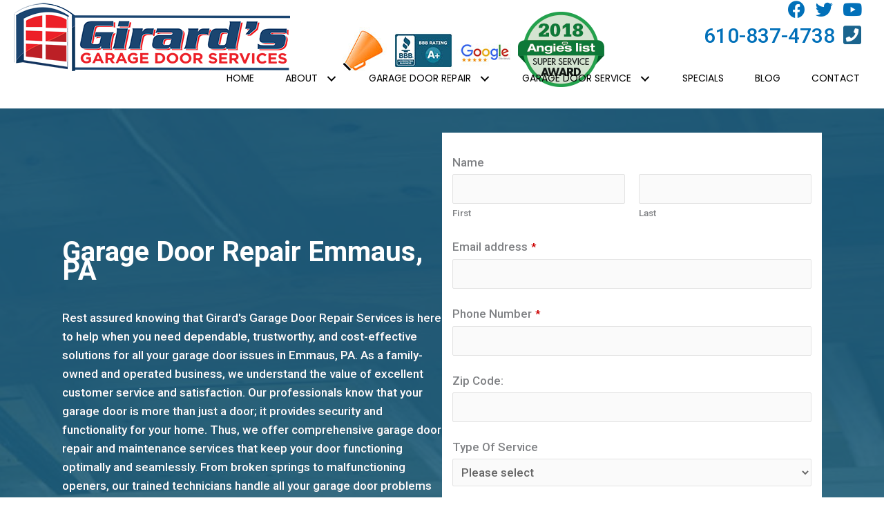

--- FILE ---
content_type: text/html; charset=UTF-8
request_url: https://www.garagedoorsvc.com/garage-door-repair/emmaus-pa/
body_size: 27906
content:
<!DOCTYPE html>
<html dir="ltr" lang="en" prefix="og: https://ogp.me/ns#">
<head>
<meta charset="UTF-8">
<meta name="viewport" content="width=device-width, initial-scale=1">
	<link rel="profile" href="https://gmpg.org/xfn/11"> 
	<script>!function(e,c){e[c]=e[c]+(e[c]&&" ")+"quform-js"}(document.documentElement,"className");</script><title>Garage Door Repair Emmaus, PA | Garage Door Service Company</title>
	<style>img:is([sizes="auto" i], [sizes^="auto," i]) { contain-intrinsic-size: 3000px 1500px }</style>
	
		<!-- All in One SEO 4.9.3 - aioseo.com -->
	<meta name="description" content="Girard&#039;s Garage Door Service is a garage door company providing quality garage door repair and garage door maintenance in Emmaus, PA and surrounding areas." />
	<meta name="robots" content="max-image-preview:large" />
	<meta name="google-site-verification" content="SWdvtdjKeTg1xoMLlmzOy_-4MSJrBP3i14uUrfat05g" />
	<link rel="canonical" href="https://www.garagedoorsvc.com/garage-door-repair/emmaus-pa/" />
	<meta name="generator" content="All in One SEO (AIOSEO) 4.9.3" />
		<meta property="og:locale" content="en_US" />
		<meta property="og:site_name" content="Girard&#039;s Garage Door Service" />
		<meta property="og:type" content="article" />
		<meta property="og:title" content="Garage Door Repair Emmaus, PA | Garage Door Service Company" />
		<meta property="og:description" content="Girard&#039;s Garage Door Service is a garage door company providing quality garage door repair and garage door maintenance in Emmaus, PA and surrounding areas." />
		<meta property="og:url" content="https://www.garagedoorsvc.com/garage-door-repair/emmaus-pa/" />
		<meta property="og:image" content="https://www.garagedoorsvc.com/[data-uri]" />
		<meta property="og:image:secure_url" content="https://www.garagedoorsvc.com/[data-uri]" />
		<meta property="article:published_time" content="2018-08-30T20:46:49+00:00" />
		<meta property="article:modified_time" content="2023-10-22T22:19:36+00:00" />
		<meta property="article:publisher" content="https://www.facebook.com/girardsgarage" />
		<meta name="twitter:card" content="summary_large_image" />
		<meta name="twitter:site" content="@girardsgarages" />
		<meta name="twitter:title" content="Garage Door Repair Emmaus, PA | Garage Door Service Company" />
		<meta name="twitter:description" content="Girard&#039;s Garage Door Service is a garage door company providing quality garage door repair and garage door maintenance in Emmaus, PA and surrounding areas." />
		<meta name="twitter:creator" content="@girardsgarages" />
		<meta name="twitter:image" content="http://1j4.1a9.myftpupload.com/wp-content/uploads/2020/07/cropped-logo1-1.png" />
		<meta name="twitter:label1" content="Written by" />
		<meta name="twitter:data1" content="Eugene Pozen" />
		<meta name="twitter:label2" content="Est. reading time" />
		<meta name="twitter:data2" content="4 minutes" />
		<script type="application/ld+json" class="aioseo-schema">
			{"@context":"https:\/\/schema.org","@graph":[{"@type":"BreadcrumbList","@id":"https:\/\/www.garagedoorsvc.com\/garage-door-repair\/emmaus-pa\/#breadcrumblist","itemListElement":[{"@type":"ListItem","@id":"https:\/\/www.garagedoorsvc.com#listItem","position":1,"name":"Home","item":"https:\/\/www.garagedoorsvc.com","nextItem":{"@type":"ListItem","@id":"https:\/\/www.garagedoorsvc.com\/garage-door-repair\/#listItem","name":"Garage Door Repair"}},{"@type":"ListItem","@id":"https:\/\/www.garagedoorsvc.com\/garage-door-repair\/#listItem","position":2,"name":"Garage Door Repair","item":"https:\/\/www.garagedoorsvc.com\/garage-door-repair\/","nextItem":{"@type":"ListItem","@id":"https:\/\/www.garagedoorsvc.com\/garage-door-repair\/emmaus-pa\/#listItem","name":"Garage Door Repair Emmaus, PA"},"previousItem":{"@type":"ListItem","@id":"https:\/\/www.garagedoorsvc.com#listItem","name":"Home"}},{"@type":"ListItem","@id":"https:\/\/www.garagedoorsvc.com\/garage-door-repair\/emmaus-pa\/#listItem","position":3,"name":"Garage Door Repair Emmaus, PA","previousItem":{"@type":"ListItem","@id":"https:\/\/www.garagedoorsvc.com\/garage-door-repair\/#listItem","name":"Garage Door Repair"}}]},{"@type":"Organization","@id":"https:\/\/www.garagedoorsvc.com\/#organization","name":"Girard's Garage Door Services","description":"Garage door sales, installation, and repair","url":"https:\/\/www.garagedoorsvc.com\/","telephone":"+16108374738","logo":{"@type":"ImageObject","url":"http:\/\/1j4.1a9.myftpupload.com\/wp-content\/uploads\/2018\/08\/logo.png","@id":"https:\/\/www.garagedoorsvc.com\/garage-door-repair\/emmaus-pa\/#organizationLogo"},"image":{"@id":"https:\/\/www.garagedoorsvc.com\/garage-door-repair\/emmaus-pa\/#organizationLogo"},"sameAs":["https:\/\/www.facebook.com\/girardsgarage","https:\/\/twitter.com\/girardsgarages","https:\/\/www.youtube.com\/user\/girardsgarage"]},{"@type":"WebPage","@id":"https:\/\/www.garagedoorsvc.com\/garage-door-repair\/emmaus-pa\/#webpage","url":"https:\/\/www.garagedoorsvc.com\/garage-door-repair\/emmaus-pa\/","name":"Garage Door Repair Emmaus, PA | Garage Door Service Company","description":"Girard's Garage Door Service is a garage door company providing quality garage door repair and garage door maintenance in Emmaus, PA and surrounding areas.","inLanguage":"en","isPartOf":{"@id":"https:\/\/www.garagedoorsvc.com\/#website"},"breadcrumb":{"@id":"https:\/\/www.garagedoorsvc.com\/garage-door-repair\/emmaus-pa\/#breadcrumblist"},"datePublished":"2018-08-30T20:46:49-04:00","dateModified":"2023-10-22T18:19:36-04:00"},{"@type":"WebSite","@id":"https:\/\/www.garagedoorsvc.com\/#website","url":"https:\/\/www.garagedoorsvc.com\/","name":"Girard's Garage Door Service","description":"Garage door sales, installation, and repair","inLanguage":"en","publisher":{"@id":"https:\/\/www.garagedoorsvc.com\/#organization"}}]}
		</script>
		<!-- All in One SEO -->

<link rel='dns-prefetch' href='//fonts.googleapis.com' />
<link href='https://fonts.gstatic.com' crossorigin rel='preconnect' />
<link rel="alternate" type="application/rss+xml" title="Girard&#039;s Garage Door Service &raquo; Feed" href="https://www.garagedoorsvc.com/feed/" />
<link rel="preload" href="https://www.garagedoorsvc.com/wp-content/plugins/bb-plugin/fonts/fontawesome/5.15.4/webfonts/fa-solid-900.woff2" as="font" type="font/woff2" crossorigin="anonymous">
<link rel="preload" href="https://www.garagedoorsvc.com/wp-content/plugins/bb-plugin/fonts/fontawesome/5.15.4/webfonts/fa-regular-400.woff2" as="font" type="font/woff2" crossorigin="anonymous">
<script>
window._wpemojiSettings = {"baseUrl":"https:\/\/s.w.org\/images\/core\/emoji\/16.0.1\/72x72\/","ext":".png","svgUrl":"https:\/\/s.w.org\/images\/core\/emoji\/16.0.1\/svg\/","svgExt":".svg","source":{"concatemoji":"https:\/\/www.garagedoorsvc.com\/wp-includes\/js\/wp-emoji-release.min.js?ver=6.8.3"}};
/*! This file is auto-generated */
!function(s,n){var o,i,e;function c(e){try{var t={supportTests:e,timestamp:(new Date).valueOf()};sessionStorage.setItem(o,JSON.stringify(t))}catch(e){}}function p(e,t,n){e.clearRect(0,0,e.canvas.width,e.canvas.height),e.fillText(t,0,0);var t=new Uint32Array(e.getImageData(0,0,e.canvas.width,e.canvas.height).data),a=(e.clearRect(0,0,e.canvas.width,e.canvas.height),e.fillText(n,0,0),new Uint32Array(e.getImageData(0,0,e.canvas.width,e.canvas.height).data));return t.every(function(e,t){return e===a[t]})}function u(e,t){e.clearRect(0,0,e.canvas.width,e.canvas.height),e.fillText(t,0,0);for(var n=e.getImageData(16,16,1,1),a=0;a<n.data.length;a++)if(0!==n.data[a])return!1;return!0}function f(e,t,n,a){switch(t){case"flag":return n(e,"\ud83c\udff3\ufe0f\u200d\u26a7\ufe0f","\ud83c\udff3\ufe0f\u200b\u26a7\ufe0f")?!1:!n(e,"\ud83c\udde8\ud83c\uddf6","\ud83c\udde8\u200b\ud83c\uddf6")&&!n(e,"\ud83c\udff4\udb40\udc67\udb40\udc62\udb40\udc65\udb40\udc6e\udb40\udc67\udb40\udc7f","\ud83c\udff4\u200b\udb40\udc67\u200b\udb40\udc62\u200b\udb40\udc65\u200b\udb40\udc6e\u200b\udb40\udc67\u200b\udb40\udc7f");case"emoji":return!a(e,"\ud83e\udedf")}return!1}function g(e,t,n,a){var r="undefined"!=typeof WorkerGlobalScope&&self instanceof WorkerGlobalScope?new OffscreenCanvas(300,150):s.createElement("canvas"),o=r.getContext("2d",{willReadFrequently:!0}),i=(o.textBaseline="top",o.font="600 32px Arial",{});return e.forEach(function(e){i[e]=t(o,e,n,a)}),i}function t(e){var t=s.createElement("script");t.src=e,t.defer=!0,s.head.appendChild(t)}"undefined"!=typeof Promise&&(o="wpEmojiSettingsSupports",i=["flag","emoji"],n.supports={everything:!0,everythingExceptFlag:!0},e=new Promise(function(e){s.addEventListener("DOMContentLoaded",e,{once:!0})}),new Promise(function(t){var n=function(){try{var e=JSON.parse(sessionStorage.getItem(o));if("object"==typeof e&&"number"==typeof e.timestamp&&(new Date).valueOf()<e.timestamp+604800&&"object"==typeof e.supportTests)return e.supportTests}catch(e){}return null}();if(!n){if("undefined"!=typeof Worker&&"undefined"!=typeof OffscreenCanvas&&"undefined"!=typeof URL&&URL.createObjectURL&&"undefined"!=typeof Blob)try{var e="postMessage("+g.toString()+"("+[JSON.stringify(i),f.toString(),p.toString(),u.toString()].join(",")+"));",a=new Blob([e],{type:"text/javascript"}),r=new Worker(URL.createObjectURL(a),{name:"wpTestEmojiSupports"});return void(r.onmessage=function(e){c(n=e.data),r.terminate(),t(n)})}catch(e){}c(n=g(i,f,p,u))}t(n)}).then(function(e){for(var t in e)n.supports[t]=e[t],n.supports.everything=n.supports.everything&&n.supports[t],"flag"!==t&&(n.supports.everythingExceptFlag=n.supports.everythingExceptFlag&&n.supports[t]);n.supports.everythingExceptFlag=n.supports.everythingExceptFlag&&!n.supports.flag,n.DOMReady=!1,n.readyCallback=function(){n.DOMReady=!0}}).then(function(){return e}).then(function(){var e;n.supports.everything||(n.readyCallback(),(e=n.source||{}).concatemoji?t(e.concatemoji):e.wpemoji&&e.twemoji&&(t(e.twemoji),t(e.wpemoji)))}))}((window,document),window._wpemojiSettings);
</script>
<link rel='stylesheet' id='astra-bb-builder-css' href='https://www.garagedoorsvc.com/wp-content/themes/astra/assets/css/minified/compatibility/page-builder/bb-plugin.min.css?ver=4.11.12' media='all' />
<link rel='stylesheet' id='astra-theme-css-css' href='https://www.garagedoorsvc.com/wp-content/themes/astra/assets/css/minified/style.min.css?ver=4.11.12' media='all' />
<style id='astra-theme-css-inline-css'>
.ast-no-sidebar .entry-content .alignfull {margin-left: calc( -50vw + 50%);margin-right: calc( -50vw + 50%);max-width: 100vw;width: 100vw;}.ast-no-sidebar .entry-content .alignwide {margin-left: calc(-41vw + 50%);margin-right: calc(-41vw + 50%);max-width: unset;width: unset;}.ast-no-sidebar .entry-content .alignfull .alignfull,.ast-no-sidebar .entry-content .alignfull .alignwide,.ast-no-sidebar .entry-content .alignwide .alignfull,.ast-no-sidebar .entry-content .alignwide .alignwide,.ast-no-sidebar .entry-content .wp-block-column .alignfull,.ast-no-sidebar .entry-content .wp-block-column .alignwide{width: 100%;margin-left: auto;margin-right: auto;}.wp-block-gallery,.blocks-gallery-grid {margin: 0;}.wp-block-separator {max-width: 100px;}.wp-block-separator.is-style-wide,.wp-block-separator.is-style-dots {max-width: none;}.entry-content .has-2-columns .wp-block-column:first-child {padding-right: 10px;}.entry-content .has-2-columns .wp-block-column:last-child {padding-left: 10px;}@media (max-width: 782px) {.entry-content .wp-block-columns .wp-block-column {flex-basis: 100%;}.entry-content .has-2-columns .wp-block-column:first-child {padding-right: 0;}.entry-content .has-2-columns .wp-block-column:last-child {padding-left: 0;}}body .entry-content .wp-block-latest-posts {margin-left: 0;}body .entry-content .wp-block-latest-posts li {list-style: none;}.ast-no-sidebar .ast-container .entry-content .wp-block-latest-posts {margin-left: 0;}.ast-header-break-point .entry-content .alignwide {margin-left: auto;margin-right: auto;}.entry-content .blocks-gallery-item img {margin-bottom: auto;}.wp-block-pullquote {border-top: 4px solid #555d66;border-bottom: 4px solid #555d66;color: #40464d;}:root{--ast-post-nav-space:0;--ast-container-default-xlg-padding:6.67em;--ast-container-default-lg-padding:5.67em;--ast-container-default-slg-padding:4.34em;--ast-container-default-md-padding:3.34em;--ast-container-default-sm-padding:6.67em;--ast-container-default-xs-padding:2.4em;--ast-container-default-xxs-padding:1.4em;--ast-code-block-background:#EEEEEE;--ast-comment-inputs-background:#FAFAFA;--ast-normal-container-width:1200px;--ast-narrow-container-width:750px;--ast-blog-title-font-weight:normal;--ast-blog-meta-weight:inherit;--ast-global-color-primary:var(--ast-global-color-5);--ast-global-color-secondary:var(--ast-global-color-4);--ast-global-color-alternate-background:var(--ast-global-color-7);--ast-global-color-subtle-background:var(--ast-global-color-6);--ast-bg-style-guide:#F8FAFC;--ast-shadow-style-guide:0px 0px 4px 0 #00000057;--ast-global-dark-bg-style:#fff;--ast-global-dark-lfs:#fbfbfb;--ast-widget-bg-color:#fafafa;--ast-wc-container-head-bg-color:#fbfbfb;--ast-title-layout-bg:#eeeeee;--ast-search-border-color:#e7e7e7;--ast-lifter-hover-bg:#e6e6e6;--ast-gallery-block-color:#000;--srfm-color-input-label:var(--ast-global-color-2);}html{font-size:106.25%;}a,.page-title{color:var(--ast-global-color-0);}a:hover,a:focus{color:var(--ast-global-color-1);}body,button,input,select,textarea,.ast-button,.ast-custom-button{font-family:-apple-system,BlinkMacSystemFont,Segoe UI,Roboto,Oxygen-Sans,Ubuntu,Cantarell,Helvetica Neue,sans-serif;font-weight:inherit;font-size:17px;font-size:1rem;line-height:var(--ast-body-line-height,1.64em);}blockquote{color:var(--ast-global-color-3);}.ast-site-identity .site-title a{color:var(--ast-global-color-2);}.site-title{font-size:35px;font-size:2.0588235294118rem;display:block;}.site-header .site-description{font-size:15px;font-size:0.88235294117647rem;display:none;}.entry-title{font-size:30px;font-size:1.7647058823529rem;}.archive .ast-article-post .ast-article-inner,.blog .ast-article-post .ast-article-inner,.archive .ast-article-post .ast-article-inner:hover,.blog .ast-article-post .ast-article-inner:hover{overflow:hidden;}h1,.entry-content :where(h1),.entry-content :where(h1) a{font-size:42px;font-size:2.4705882352941rem;line-height:1.4em;}h2,.entry-content :where(h2),.entry-content :where(h2) a{font-size:38px;font-size:2.2352941176471rem;line-height:1.3em;}h3,.entry-content :where(h3),.entry-content :where(h3) a{font-size:30px;font-size:1.7647058823529rem;line-height:1.3em;}h4,.entry-content :where(h4),.entry-content :where(h4) a{font-size:24px;font-size:1.4117647058824rem;line-height:1.2em;}h5,.entry-content :where(h5),.entry-content :where(h5) a{font-size:20px;font-size:1.1764705882353rem;line-height:1.2em;}h6,.entry-content :where(h6),.entry-content :where(h6) a{font-size:16px;font-size:0.94117647058824rem;line-height:1.25em;}::selection{background-color:var(--ast-global-color-0);color:#ffffff;}body,h1,h2,h3,h4,h5,h6,.entry-title a,.entry-content :where(h1,h2,h3,h4,h5,h6),.entry-content :where(h1,h2,h3,h4,h5,h6) a{color:var(--ast-global-color-3);}.tagcloud a:hover,.tagcloud a:focus,.tagcloud a.current-item{color:#ffffff;border-color:var(--ast-global-color-0);background-color:var(--ast-global-color-0);}input:focus,input[type="text"]:focus,input[type="email"]:focus,input[type="url"]:focus,input[type="password"]:focus,input[type="reset"]:focus,input[type="search"]:focus,textarea:focus{border-color:var(--ast-global-color-0);}input[type="radio"]:checked,input[type=reset],input[type="checkbox"]:checked,input[type="checkbox"]:hover:checked,input[type="checkbox"]:focus:checked,input[type=range]::-webkit-slider-thumb{border-color:var(--ast-global-color-0);background-color:var(--ast-global-color-0);box-shadow:none;}.site-footer a:hover + .post-count,.site-footer a:focus + .post-count{background:var(--ast-global-color-0);border-color:var(--ast-global-color-0);}.single .nav-links .nav-previous,.single .nav-links .nav-next{color:var(--ast-global-color-0);}.entry-meta,.entry-meta *{line-height:1.45;color:var(--ast-global-color-0);}.entry-meta a:not(.ast-button):hover,.entry-meta a:not(.ast-button):hover *,.entry-meta a:not(.ast-button):focus,.entry-meta a:not(.ast-button):focus *,.page-links > .page-link,.page-links .page-link:hover,.post-navigation a:hover{color:var(--ast-global-color-1);}#cat option,.secondary .calendar_wrap thead a,.secondary .calendar_wrap thead a:visited{color:var(--ast-global-color-0);}.secondary .calendar_wrap #today,.ast-progress-val span{background:var(--ast-global-color-0);}.secondary a:hover + .post-count,.secondary a:focus + .post-count{background:var(--ast-global-color-0);border-color:var(--ast-global-color-0);}.calendar_wrap #today > a{color:#ffffff;}.page-links .page-link,.single .post-navigation a{color:var(--ast-global-color-0);}.ast-search-menu-icon .search-form button.search-submit{padding:0 4px;}.ast-search-menu-icon form.search-form{padding-right:0;}.ast-header-search .ast-search-menu-icon.ast-dropdown-active .search-form,.ast-header-search .ast-search-menu-icon.ast-dropdown-active .search-field:focus{transition:all 0.2s;}.search-form input.search-field:focus{outline:none;}.widget-title,.widget .wp-block-heading{font-size:24px;font-size:1.4117647058824rem;color:var(--ast-global-color-3);}.ast-search-menu-icon.slide-search a:focus-visible:focus-visible,.astra-search-icon:focus-visible,#close:focus-visible,a:focus-visible,.ast-menu-toggle:focus-visible,.site .skip-link:focus-visible,.wp-block-loginout input:focus-visible,.wp-block-search.wp-block-search__button-inside .wp-block-search__inside-wrapper,.ast-header-navigation-arrow:focus-visible,.ast-orders-table__row .ast-orders-table__cell:focus-visible,a#ast-apply-coupon:focus-visible,#ast-apply-coupon:focus-visible,#close:focus-visible,.button.search-submit:focus-visible,#search_submit:focus,.normal-search:focus-visible,.ast-header-account-wrap:focus-visible,.astra-cart-drawer-close:focus,.ast-single-variation:focus,.ast-button:focus{outline-style:dotted;outline-color:inherit;outline-width:thin;}input:focus,input[type="text"]:focus,input[type="email"]:focus,input[type="url"]:focus,input[type="password"]:focus,input[type="reset"]:focus,input[type="search"]:focus,input[type="number"]:focus,textarea:focus,.wp-block-search__input:focus,[data-section="section-header-mobile-trigger"] .ast-button-wrap .ast-mobile-menu-trigger-minimal:focus,.ast-mobile-popup-drawer.active .menu-toggle-close:focus,#ast-scroll-top:focus,#coupon_code:focus,#ast-coupon-code:focus{border-style:dotted;border-color:inherit;border-width:thin;}input{outline:none;}.main-header-menu .menu-link,.ast-header-custom-item a{color:var(--ast-global-color-3);}.main-header-menu .menu-item:hover > .menu-link,.main-header-menu .menu-item:hover > .ast-menu-toggle,.main-header-menu .ast-masthead-custom-menu-items a:hover,.main-header-menu .menu-item.focus > .menu-link,.main-header-menu .menu-item.focus > .ast-menu-toggle,.main-header-menu .current-menu-item > .menu-link,.main-header-menu .current-menu-ancestor > .menu-link,.main-header-menu .current-menu-item > .ast-menu-toggle,.main-header-menu .current-menu-ancestor > .ast-menu-toggle{color:var(--ast-global-color-0);}.header-main-layout-3 .ast-main-header-bar-alignment{margin-right:auto;}.header-main-layout-2 .site-header-section-left .ast-site-identity{text-align:left;}.site-logo-img img{ transition:all 0.2s linear;}body .ast-oembed-container *{position:absolute;top:0;width:100%;height:100%;left:0;}body .wp-block-embed-pocket-casts .ast-oembed-container *{position:unset;}.ast-header-break-point .ast-mobile-menu-buttons-minimal.menu-toggle{background:transparent;color:var(--ast-global-color-0);}.ast-header-break-point .ast-mobile-menu-buttons-outline.menu-toggle{background:transparent;border:1px solid var(--ast-global-color-0);color:var(--ast-global-color-0);}.ast-header-break-point .ast-mobile-menu-buttons-fill.menu-toggle{background:var(--ast-global-color-0);}.ast-single-post-featured-section + article {margin-top: 2em;}.site-content .ast-single-post-featured-section img {width: 100%;overflow: hidden;object-fit: cover;}.site > .ast-single-related-posts-container {margin-top: 0;}@media (min-width: 769px) {.ast-desktop .ast-container--narrow {max-width: var(--ast-narrow-container-width);margin: 0 auto;}}.ast-page-builder-template .hentry {margin: 0;}.ast-page-builder-template .site-content > .ast-container {max-width: 100%;padding: 0;}.ast-page-builder-template .site .site-content #primary {padding: 0;margin: 0;}.ast-page-builder-template .no-results {text-align: center;margin: 4em auto;}.ast-page-builder-template .ast-pagination {padding: 2em;}.ast-page-builder-template .entry-header.ast-no-title.ast-no-thumbnail {margin-top: 0;}.ast-page-builder-template .entry-header.ast-header-without-markup {margin-top: 0;margin-bottom: 0;}.ast-page-builder-template .entry-header.ast-no-title.ast-no-meta {margin-bottom: 0;}.ast-page-builder-template.single .post-navigation {padding-bottom: 2em;}.ast-page-builder-template.single-post .site-content > .ast-container {max-width: 100%;}.ast-page-builder-template .entry-header {margin-top: 4em;margin-left: auto;margin-right: auto;padding-left: 20px;padding-right: 20px;}.single.ast-page-builder-template .entry-header {padding-left: 20px;padding-right: 20px;}.ast-page-builder-template .ast-archive-description {margin: 4em auto 0;padding-left: 20px;padding-right: 20px;}.ast-page-builder-template.ast-no-sidebar .entry-content .alignwide {margin-left: 0;margin-right: 0;}.footer-adv .footer-adv-overlay{border-top-style:solid;border-top-color:#7a7a7a;}.wp-block-buttons.aligncenter{justify-content:center;}@media (max-width:782px){.entry-content .wp-block-columns .wp-block-column{margin-left:0px;}}.wp-block-image.aligncenter{margin-left:auto;margin-right:auto;}.wp-block-table.aligncenter{margin-left:auto;margin-right:auto;}.wp-block-buttons .wp-block-button.is-style-outline .wp-block-button__link.wp-element-button,.ast-outline-button,.wp-block-uagb-buttons-child .uagb-buttons-repeater.ast-outline-button{border-top-width:2px;border-right-width:2px;border-bottom-width:2px;border-left-width:2px;font-family:inherit;font-weight:inherit;line-height:1em;}.wp-block-button .wp-block-button__link.wp-element-button.is-style-outline:not(.has-background),.wp-block-button.is-style-outline>.wp-block-button__link.wp-element-button:not(.has-background),.ast-outline-button{background-color:transparent;}.entry-content[data-ast-blocks-layout] > figure{margin-bottom:1em;}@media (max-width:768px){.ast-left-sidebar #content > .ast-container{display:flex;flex-direction:column-reverse;width:100%;}.ast-separate-container .ast-article-post,.ast-separate-container .ast-article-single{padding:1.5em 2.14em;}.ast-author-box img.avatar{margin:20px 0 0 0;}}@media (min-width:769px){.ast-separate-container.ast-right-sidebar #primary,.ast-separate-container.ast-left-sidebar #primary{border:0;}.search-no-results.ast-separate-container #primary{margin-bottom:4em;}}.menu-toggle,button,.ast-button,.ast-custom-button,.button,input#submit,input[type="button"],input[type="submit"],input[type="reset"]{color:#ffffff;border-color:var(--ast-global-color-0);background-color:var(--ast-global-color-0);padding-top:10px;padding-right:40px;padding-bottom:10px;padding-left:40px;font-family:inherit;font-weight:inherit;}button:focus,.menu-toggle:hover,button:hover,.ast-button:hover,.ast-custom-button:hover .button:hover,.ast-custom-button:hover,input[type=reset]:hover,input[type=reset]:focus,input#submit:hover,input#submit:focus,input[type="button"]:hover,input[type="button"]:focus,input[type="submit"]:hover,input[type="submit"]:focus{color:#ffffff;background-color:var(--ast-global-color-1);border-color:var(--ast-global-color-1);}@media (max-width:768px){.ast-mobile-header-stack .main-header-bar .ast-search-menu-icon{display:inline-block;}.ast-header-break-point.ast-header-custom-item-outside .ast-mobile-header-stack .main-header-bar .ast-search-icon{margin:0;}.ast-comment-avatar-wrap img{max-width:2.5em;}.ast-comment-meta{padding:0 1.8888em 1.3333em;}.ast-separate-container .ast-comment-list li.depth-1{padding:1.5em 2.14em;}.ast-separate-container .comment-respond{padding:2em 2.14em;}}@media (min-width:544px){.ast-container{max-width:100%;}}@media (max-width:544px){.ast-separate-container .ast-article-post,.ast-separate-container .ast-article-single,.ast-separate-container .comments-title,.ast-separate-container .ast-archive-description{padding:1.5em 1em;}.ast-separate-container #content .ast-container{padding-left:0.54em;padding-right:0.54em;}.ast-separate-container .ast-comment-list .bypostauthor{padding:.5em;}.ast-search-menu-icon.ast-dropdown-active .search-field{width:170px;}.site-branding img,.site-header .site-logo-img .custom-logo-link img{max-width:100%;}} #ast-mobile-header .ast-site-header-cart-li a{pointer-events:none;}.ast-no-sidebar.ast-separate-container .entry-content .alignfull {margin-left: -6.67em;margin-right: -6.67em;width: auto;}@media (max-width: 1200px) {.ast-no-sidebar.ast-separate-container .entry-content .alignfull {margin-left: -2.4em;margin-right: -2.4em;}}@media (max-width: 768px) {.ast-no-sidebar.ast-separate-container .entry-content .alignfull {margin-left: -2.14em;margin-right: -2.14em;}}@media (max-width: 544px) {.ast-no-sidebar.ast-separate-container .entry-content .alignfull {margin-left: -1em;margin-right: -1em;}}.ast-no-sidebar.ast-separate-container .entry-content .alignwide {margin-left: -20px;margin-right: -20px;}.ast-no-sidebar.ast-separate-container .entry-content .wp-block-column .alignfull,.ast-no-sidebar.ast-separate-container .entry-content .wp-block-column .alignwide {margin-left: auto;margin-right: auto;width: 100%;}@media (max-width:768px){.site-title{display:block;}.site-header .site-description{display:none;}h1,.entry-content :where(h1),.entry-content :where(h1) a{font-size:30px;}h2,.entry-content :where(h2),.entry-content :where(h2) a{font-size:25px;}h3,.entry-content :where(h3),.entry-content :where(h3) a{font-size:20px;}}@media (max-width:544px){.site-title{display:block;}.site-header .site-description{display:none;}h1,.entry-content :where(h1),.entry-content :where(h1) a{font-size:30px;}h2,.entry-content :where(h2),.entry-content :where(h2) a{font-size:25px;}h3,.entry-content :where(h3),.entry-content :where(h3) a{font-size:20px;}}@media (max-width:768px){html{font-size:96.9%;}}@media (max-width:544px){html{font-size:96.9%;}}@media (min-width:769px){.ast-container{max-width:1240px;}}@font-face {font-family: "Astra";src: url(https://www.garagedoorsvc.com/wp-content/themes/astra/assets/fonts/astra.woff) format("woff"),url(https://www.garagedoorsvc.com/wp-content/themes/astra/assets/fonts/astra.ttf) format("truetype"),url(https://www.garagedoorsvc.com/wp-content/themes/astra/assets/fonts/astra.svg#astra) format("svg");font-weight: normal;font-style: normal;font-display: fallback;}@media (max-width:921px) {.main-header-bar .main-header-bar-navigation{display:none;}}.ast-desktop .main-header-menu.submenu-with-border .sub-menu,.ast-desktop .main-header-menu.submenu-with-border .astra-full-megamenu-wrapper{border-color:#eaeaea;}.ast-desktop .main-header-menu.submenu-with-border .sub-menu{border-top-width:1px;border-right-width:1px;border-left-width:1px;border-bottom-width:1px;border-style:solid;}.ast-desktop .main-header-menu.submenu-with-border .sub-menu .sub-menu{top:-1px;}.ast-desktop .main-header-menu.submenu-with-border .sub-menu .menu-link,.ast-desktop .main-header-menu.submenu-with-border .children .menu-link{border-bottom-width:1px;border-style:solid;border-color:#eaeaea;}@media (min-width:769px){.main-header-menu .sub-menu .menu-item.ast-left-align-sub-menu:hover > .sub-menu,.main-header-menu .sub-menu .menu-item.ast-left-align-sub-menu.focus > .sub-menu{margin-left:-2px;}}.ast-small-footer{border-top-style:solid;border-top-width:1px;border-top-color:#7a7a7a;}.ast-small-footer-wrap{text-align:center;}.site .comments-area{padding-bottom:3em;}.ast-header-break-point.ast-header-custom-item-inside .main-header-bar .main-header-bar-navigation .ast-search-icon {display: none;}.ast-header-break-point.ast-header-custom-item-inside .main-header-bar .ast-search-menu-icon .search-form {padding: 0;display: block;overflow: hidden;}.ast-header-break-point .ast-header-custom-item .widget:last-child {margin-bottom: 1em;}.ast-header-custom-item .widget {margin: 0.5em;display: inline-block;vertical-align: middle;}.ast-header-custom-item .widget p {margin-bottom: 0;}.ast-header-custom-item .widget li {width: auto;}.ast-header-custom-item-inside .button-custom-menu-item .menu-link {display: none;}.ast-header-custom-item-inside.ast-header-break-point .button-custom-menu-item .ast-custom-button-link {display: none;}.ast-header-custom-item-inside.ast-header-break-point .button-custom-menu-item .menu-link {display: block;}.ast-header-break-point.ast-header-custom-item-outside .main-header-bar .ast-search-icon {margin-right: 1em;}.ast-header-break-point.ast-header-custom-item-inside .main-header-bar .ast-search-menu-icon .search-field,.ast-header-break-point.ast-header-custom-item-inside .main-header-bar .ast-search-menu-icon.ast-inline-search .search-field {width: 100%;padding-right: 5.5em;}.ast-header-break-point.ast-header-custom-item-inside .main-header-bar .ast-search-menu-icon .search-submit {display: block;position: absolute;height: 100%;top: 0;right: 0;padding: 0 1em;border-radius: 0;}.ast-header-break-point .ast-header-custom-item .ast-masthead-custom-menu-items {padding-left: 20px;padding-right: 20px;margin-bottom: 1em;margin-top: 1em;}.ast-header-custom-item-inside.ast-header-break-point .button-custom-menu-item {padding-left: 0;padding-right: 0;margin-top: 0;margin-bottom: 0;}.astra-icon-down_arrow::after {content: "\e900";font-family: Astra;}.astra-icon-close::after {content: "\e5cd";font-family: Astra;}.astra-icon-drag_handle::after {content: "\e25d";font-family: Astra;}.astra-icon-format_align_justify::after {content: "\e235";font-family: Astra;}.astra-icon-menu::after {content: "\e5d2";font-family: Astra;}.astra-icon-reorder::after {content: "\e8fe";font-family: Astra;}.astra-icon-search::after {content: "\e8b6";font-family: Astra;}.astra-icon-zoom_in::after {content: "\e56b";font-family: Astra;}.astra-icon-check-circle::after {content: "\e901";font-family: Astra;}.astra-icon-shopping-cart::after {content: "\f07a";font-family: Astra;}.astra-icon-shopping-bag::after {content: "\f290";font-family: Astra;}.astra-icon-shopping-basket::after {content: "\f291";font-family: Astra;}.astra-icon-circle-o::after {content: "\e903";font-family: Astra;}.astra-icon-certificate::after {content: "\e902";font-family: Astra;}blockquote {padding: 1.2em;}:root .has-ast-global-color-0-color{color:var(--ast-global-color-0);}:root .has-ast-global-color-0-background-color{background-color:var(--ast-global-color-0);}:root .wp-block-button .has-ast-global-color-0-color{color:var(--ast-global-color-0);}:root .wp-block-button .has-ast-global-color-0-background-color{background-color:var(--ast-global-color-0);}:root .has-ast-global-color-1-color{color:var(--ast-global-color-1);}:root .has-ast-global-color-1-background-color{background-color:var(--ast-global-color-1);}:root .wp-block-button .has-ast-global-color-1-color{color:var(--ast-global-color-1);}:root .wp-block-button .has-ast-global-color-1-background-color{background-color:var(--ast-global-color-1);}:root .has-ast-global-color-2-color{color:var(--ast-global-color-2);}:root .has-ast-global-color-2-background-color{background-color:var(--ast-global-color-2);}:root .wp-block-button .has-ast-global-color-2-color{color:var(--ast-global-color-2);}:root .wp-block-button .has-ast-global-color-2-background-color{background-color:var(--ast-global-color-2);}:root .has-ast-global-color-3-color{color:var(--ast-global-color-3);}:root .has-ast-global-color-3-background-color{background-color:var(--ast-global-color-3);}:root .wp-block-button .has-ast-global-color-3-color{color:var(--ast-global-color-3);}:root .wp-block-button .has-ast-global-color-3-background-color{background-color:var(--ast-global-color-3);}:root .has-ast-global-color-4-color{color:var(--ast-global-color-4);}:root .has-ast-global-color-4-background-color{background-color:var(--ast-global-color-4);}:root .wp-block-button .has-ast-global-color-4-color{color:var(--ast-global-color-4);}:root .wp-block-button .has-ast-global-color-4-background-color{background-color:var(--ast-global-color-4);}:root .has-ast-global-color-5-color{color:var(--ast-global-color-5);}:root .has-ast-global-color-5-background-color{background-color:var(--ast-global-color-5);}:root .wp-block-button .has-ast-global-color-5-color{color:var(--ast-global-color-5);}:root .wp-block-button .has-ast-global-color-5-background-color{background-color:var(--ast-global-color-5);}:root .has-ast-global-color-6-color{color:var(--ast-global-color-6);}:root .has-ast-global-color-6-background-color{background-color:var(--ast-global-color-6);}:root .wp-block-button .has-ast-global-color-6-color{color:var(--ast-global-color-6);}:root .wp-block-button .has-ast-global-color-6-background-color{background-color:var(--ast-global-color-6);}:root .has-ast-global-color-7-color{color:var(--ast-global-color-7);}:root .has-ast-global-color-7-background-color{background-color:var(--ast-global-color-7);}:root .wp-block-button .has-ast-global-color-7-color{color:var(--ast-global-color-7);}:root .wp-block-button .has-ast-global-color-7-background-color{background-color:var(--ast-global-color-7);}:root .has-ast-global-color-8-color{color:var(--ast-global-color-8);}:root .has-ast-global-color-8-background-color{background-color:var(--ast-global-color-8);}:root .wp-block-button .has-ast-global-color-8-color{color:var(--ast-global-color-8);}:root .wp-block-button .has-ast-global-color-8-background-color{background-color:var(--ast-global-color-8);}:root{--ast-global-color-0:#0170B9;--ast-global-color-1:#3a3a3a;--ast-global-color-2:#3a3a3a;--ast-global-color-3:#4B4F58;--ast-global-color-4:#F5F5F5;--ast-global-color-5:#FFFFFF;--ast-global-color-6:#E5E5E5;--ast-global-color-7:#424242;--ast-global-color-8:#000000;}:root {--ast-border-color : #dddddd;}.ast-single-entry-banner {-js-display: flex;display: flex;flex-direction: column;justify-content: center;text-align: center;position: relative;background: var(--ast-title-layout-bg);}.ast-single-entry-banner[data-banner-layout="layout-1"] {max-width: 1200px;background: inherit;padding: 20px 0;}.ast-single-entry-banner[data-banner-width-type="custom"] {margin: 0 auto;width: 100%;}.ast-single-entry-banner + .site-content .entry-header {margin-bottom: 0;}.site .ast-author-avatar {--ast-author-avatar-size: ;}a.ast-underline-text {text-decoration: underline;}.ast-container > .ast-terms-link {position: relative;display: block;}a.ast-button.ast-badge-tax {padding: 4px 8px;border-radius: 3px;font-size: inherit;}header.entry-header{text-align:left;}header.entry-header > *:not(:last-child){margin-bottom:10px;}@media (max-width:768px){header.entry-header{text-align:left;}}@media (max-width:544px){header.entry-header{text-align:left;}}.ast-archive-entry-banner {-js-display: flex;display: flex;flex-direction: column;justify-content: center;text-align: center;position: relative;background: var(--ast-title-layout-bg);}.ast-archive-entry-banner[data-banner-width-type="custom"] {margin: 0 auto;width: 100%;}.ast-archive-entry-banner[data-banner-layout="layout-1"] {background: inherit;padding: 20px 0;text-align: left;}body.archive .ast-archive-description{max-width:1200px;width:100%;text-align:left;padding-top:3em;padding-right:3em;padding-bottom:3em;padding-left:3em;}body.archive .ast-archive-description .ast-archive-title,body.archive .ast-archive-description .ast-archive-title *{font-size:40px;font-size:2.3529411764706rem;}body.archive .ast-archive-description > *:not(:last-child){margin-bottom:10px;}@media (max-width:768px){body.archive .ast-archive-description{text-align:left;}}@media (max-width:544px){body.archive .ast-archive-description{text-align:left;}}.ast-breadcrumbs .trail-browse,.ast-breadcrumbs .trail-items,.ast-breadcrumbs .trail-items li{display:inline-block;margin:0;padding:0;border:none;background:inherit;text-indent:0;text-decoration:none;}.ast-breadcrumbs .trail-browse{font-size:inherit;font-style:inherit;font-weight:inherit;color:inherit;}.ast-breadcrumbs .trail-items{list-style:none;}.trail-items li::after{padding:0 0.3em;content:"\00bb";}.trail-items li:last-of-type::after{display:none;}h1,h2,h3,h4,h5,h6,.entry-content :where(h1,h2,h3,h4,h5,h6){color:var(--ast-global-color-2);}.fl-row-content-wrap [CLASS*="ast-width-"] {width:100%;}body.fl-theme-builder-header.fl-theme-builder-part.fl-theme-builder-part-part #page{display:block;}.ast-header-break-point .main-header-bar{border-bottom-width:1px;}@media (min-width:769px){.main-header-bar{border-bottom-width:1px;}}.ast-flex{-webkit-align-content:center;-ms-flex-line-pack:center;align-content:center;-webkit-box-align:center;-webkit-align-items:center;-moz-box-align:center;-ms-flex-align:center;align-items:center;}.main-header-bar{padding:1em 0;}.ast-site-identity{padding:0;}.header-main-layout-1 .ast-flex.main-header-container, .header-main-layout-3 .ast-flex.main-header-container{-webkit-align-content:center;-ms-flex-line-pack:center;align-content:center;-webkit-box-align:center;-webkit-align-items:center;-moz-box-align:center;-ms-flex-align:center;align-items:center;}.header-main-layout-1 .ast-flex.main-header-container, .header-main-layout-3 .ast-flex.main-header-container{-webkit-align-content:center;-ms-flex-line-pack:center;align-content:center;-webkit-box-align:center;-webkit-align-items:center;-moz-box-align:center;-ms-flex-align:center;align-items:center;}.main-header-menu .sub-menu .menu-item.menu-item-has-children > .menu-link:after{position:absolute;right:1em;top:50%;transform:translate(0,-50%) rotate(270deg);}.ast-header-break-point .main-header-bar .main-header-bar-navigation .page_item_has_children > .ast-menu-toggle::before, .ast-header-break-point .main-header-bar .main-header-bar-navigation .menu-item-has-children > .ast-menu-toggle::before, .ast-mobile-popup-drawer .main-header-bar-navigation .menu-item-has-children>.ast-menu-toggle::before, .ast-header-break-point .ast-mobile-header-wrap .main-header-bar-navigation .menu-item-has-children > .ast-menu-toggle::before{font-weight:bold;content:"\e900";font-family:Astra;text-decoration:inherit;display:inline-block;}.ast-header-break-point .main-navigation ul.sub-menu .menu-item .menu-link:before{content:"\e900";font-family:Astra;font-size:.65em;text-decoration:inherit;display:inline-block;transform:translate(0, -2px) rotateZ(270deg);margin-right:5px;}.widget_search .search-form:after{font-family:Astra;font-size:1.2em;font-weight:normal;content:"\e8b6";position:absolute;top:50%;right:15px;transform:translate(0, -50%);}.astra-search-icon::before{content:"\e8b6";font-family:Astra;font-style:normal;font-weight:normal;text-decoration:inherit;text-align:center;-webkit-font-smoothing:antialiased;-moz-osx-font-smoothing:grayscale;z-index:3;}.main-header-bar .main-header-bar-navigation .page_item_has_children > a:after, .main-header-bar .main-header-bar-navigation .menu-item-has-children > a:after, .menu-item-has-children .ast-header-navigation-arrow:after{content:"\e900";display:inline-block;font-family:Astra;font-size:.6rem;font-weight:bold;text-rendering:auto;-webkit-font-smoothing:antialiased;-moz-osx-font-smoothing:grayscale;margin-left:10px;line-height:normal;}.menu-item-has-children .sub-menu .ast-header-navigation-arrow:after{margin-left:0;}.ast-mobile-popup-drawer .main-header-bar-navigation .ast-submenu-expanded>.ast-menu-toggle::before{transform:rotateX(180deg);}.ast-header-break-point .main-header-bar-navigation .menu-item-has-children > .menu-link:after{display:none;}@media (min-width:769px){.ast-builder-menu .main-navigation > ul > li:last-child a{margin-right:0;}}.ast-separate-container .ast-article-inner{background-color:transparent;background-image:none;}.ast-separate-container .ast-article-post{background-color:var(--ast-global-color-5);}@media (max-width:768px){.ast-separate-container .ast-article-post{background-color:var(--ast-global-color-5);}}@media (max-width:544px){.ast-separate-container .ast-article-post{background-color:var(--ast-global-color-5);}}.ast-separate-container .ast-article-single:not(.ast-related-post), .ast-separate-container .error-404, .ast-separate-container .no-results, .single.ast-separate-container  .ast-author-meta, .ast-separate-container .related-posts-title-wrapper, .ast-separate-container .comments-count-wrapper, .ast-box-layout.ast-plain-container .site-content, .ast-padded-layout.ast-plain-container .site-content, .ast-separate-container .ast-archive-description, .ast-separate-container .comments-area .comment-respond, .ast-separate-container .comments-area .ast-comment-list li, .ast-separate-container .comments-area .comments-title{background-color:var(--ast-global-color-5);}@media (max-width:768px){.ast-separate-container .ast-article-single:not(.ast-related-post), .ast-separate-container .error-404, .ast-separate-container .no-results, .single.ast-separate-container  .ast-author-meta, .ast-separate-container .related-posts-title-wrapper, .ast-separate-container .comments-count-wrapper, .ast-box-layout.ast-plain-container .site-content, .ast-padded-layout.ast-plain-container .site-content, .ast-separate-container .ast-archive-description{background-color:var(--ast-global-color-5);}}@media (max-width:544px){.ast-separate-container .ast-article-single:not(.ast-related-post), .ast-separate-container .error-404, .ast-separate-container .no-results, .single.ast-separate-container  .ast-author-meta, .ast-separate-container .related-posts-title-wrapper, .ast-separate-container .comments-count-wrapper, .ast-box-layout.ast-plain-container .site-content, .ast-padded-layout.ast-plain-container .site-content, .ast-separate-container .ast-archive-description{background-color:var(--ast-global-color-5);}}.ast-separate-container.ast-two-container #secondary .widget{background-color:var(--ast-global-color-5);}@media (max-width:768px){.ast-separate-container.ast-two-container #secondary .widget{background-color:var(--ast-global-color-5);}}@media (max-width:544px){.ast-separate-container.ast-two-container #secondary .widget{background-color:var(--ast-global-color-5);}}
</style>
<style id='wp-emoji-styles-inline-css'>

	img.wp-smiley, img.emoji {
		display: inline !important;
		border: none !important;
		box-shadow: none !important;
		height: 1em !important;
		width: 1em !important;
		margin: 0 0.07em !important;
		vertical-align: -0.1em !important;
		background: none !important;
		padding: 0 !important;
	}
</style>
<link rel='stylesheet' id='wp-block-library-css' href='https://www.garagedoorsvc.com/wp-includes/css/dist/block-library/style.min.css?ver=6.8.3' media='all' />
<link rel='stylesheet' id='aioseo/css/src/vue/standalone/blocks/table-of-contents/global.scss-css' href='https://www.garagedoorsvc.com/wp-content/plugins/all-in-one-seo-pack/dist/Lite/assets/css/table-of-contents/global.e90f6d47.css?ver=4.9.3' media='all' />
<style id='global-styles-inline-css'>
:root{--wp--preset--aspect-ratio--square: 1;--wp--preset--aspect-ratio--4-3: 4/3;--wp--preset--aspect-ratio--3-4: 3/4;--wp--preset--aspect-ratio--3-2: 3/2;--wp--preset--aspect-ratio--2-3: 2/3;--wp--preset--aspect-ratio--16-9: 16/9;--wp--preset--aspect-ratio--9-16: 9/16;--wp--preset--color--black: #000000;--wp--preset--color--cyan-bluish-gray: #abb8c3;--wp--preset--color--white: #ffffff;--wp--preset--color--pale-pink: #f78da7;--wp--preset--color--vivid-red: #cf2e2e;--wp--preset--color--luminous-vivid-orange: #ff6900;--wp--preset--color--luminous-vivid-amber: #fcb900;--wp--preset--color--light-green-cyan: #7bdcb5;--wp--preset--color--vivid-green-cyan: #00d084;--wp--preset--color--pale-cyan-blue: #8ed1fc;--wp--preset--color--vivid-cyan-blue: #0693e3;--wp--preset--color--vivid-purple: #9b51e0;--wp--preset--color--ast-global-color-0: var(--ast-global-color-0);--wp--preset--color--ast-global-color-1: var(--ast-global-color-1);--wp--preset--color--ast-global-color-2: var(--ast-global-color-2);--wp--preset--color--ast-global-color-3: var(--ast-global-color-3);--wp--preset--color--ast-global-color-4: var(--ast-global-color-4);--wp--preset--color--ast-global-color-5: var(--ast-global-color-5);--wp--preset--color--ast-global-color-6: var(--ast-global-color-6);--wp--preset--color--ast-global-color-7: var(--ast-global-color-7);--wp--preset--color--ast-global-color-8: var(--ast-global-color-8);--wp--preset--gradient--vivid-cyan-blue-to-vivid-purple: linear-gradient(135deg,rgba(6,147,227,1) 0%,rgb(155,81,224) 100%);--wp--preset--gradient--light-green-cyan-to-vivid-green-cyan: linear-gradient(135deg,rgb(122,220,180) 0%,rgb(0,208,130) 100%);--wp--preset--gradient--luminous-vivid-amber-to-luminous-vivid-orange: linear-gradient(135deg,rgba(252,185,0,1) 0%,rgba(255,105,0,1) 100%);--wp--preset--gradient--luminous-vivid-orange-to-vivid-red: linear-gradient(135deg,rgba(255,105,0,1) 0%,rgb(207,46,46) 100%);--wp--preset--gradient--very-light-gray-to-cyan-bluish-gray: linear-gradient(135deg,rgb(238,238,238) 0%,rgb(169,184,195) 100%);--wp--preset--gradient--cool-to-warm-spectrum: linear-gradient(135deg,rgb(74,234,220) 0%,rgb(151,120,209) 20%,rgb(207,42,186) 40%,rgb(238,44,130) 60%,rgb(251,105,98) 80%,rgb(254,248,76) 100%);--wp--preset--gradient--blush-light-purple: linear-gradient(135deg,rgb(255,206,236) 0%,rgb(152,150,240) 100%);--wp--preset--gradient--blush-bordeaux: linear-gradient(135deg,rgb(254,205,165) 0%,rgb(254,45,45) 50%,rgb(107,0,62) 100%);--wp--preset--gradient--luminous-dusk: linear-gradient(135deg,rgb(255,203,112) 0%,rgb(199,81,192) 50%,rgb(65,88,208) 100%);--wp--preset--gradient--pale-ocean: linear-gradient(135deg,rgb(255,245,203) 0%,rgb(182,227,212) 50%,rgb(51,167,181) 100%);--wp--preset--gradient--electric-grass: linear-gradient(135deg,rgb(202,248,128) 0%,rgb(113,206,126) 100%);--wp--preset--gradient--midnight: linear-gradient(135deg,rgb(2,3,129) 0%,rgb(40,116,252) 100%);--wp--preset--font-size--small: 13px;--wp--preset--font-size--medium: 20px;--wp--preset--font-size--large: 36px;--wp--preset--font-size--x-large: 42px;--wp--preset--spacing--20: 0.44rem;--wp--preset--spacing--30: 0.67rem;--wp--preset--spacing--40: 1rem;--wp--preset--spacing--50: 1.5rem;--wp--preset--spacing--60: 2.25rem;--wp--preset--spacing--70: 3.38rem;--wp--preset--spacing--80: 5.06rem;--wp--preset--shadow--natural: 6px 6px 9px rgba(0, 0, 0, 0.2);--wp--preset--shadow--deep: 12px 12px 50px rgba(0, 0, 0, 0.4);--wp--preset--shadow--sharp: 6px 6px 0px rgba(0, 0, 0, 0.2);--wp--preset--shadow--outlined: 6px 6px 0px -3px rgba(255, 255, 255, 1), 6px 6px rgba(0, 0, 0, 1);--wp--preset--shadow--crisp: 6px 6px 0px rgba(0, 0, 0, 1);}:root { --wp--style--global--content-size: var(--wp--custom--ast-content-width-size);--wp--style--global--wide-size: var(--wp--custom--ast-wide-width-size); }:where(body) { margin: 0; }.wp-site-blocks > .alignleft { float: left; margin-right: 2em; }.wp-site-blocks > .alignright { float: right; margin-left: 2em; }.wp-site-blocks > .aligncenter { justify-content: center; margin-left: auto; margin-right: auto; }:where(.wp-site-blocks) > * { margin-block-start: 24px; margin-block-end: 0; }:where(.wp-site-blocks) > :first-child { margin-block-start: 0; }:where(.wp-site-blocks) > :last-child { margin-block-end: 0; }:root { --wp--style--block-gap: 24px; }:root :where(.is-layout-flow) > :first-child{margin-block-start: 0;}:root :where(.is-layout-flow) > :last-child{margin-block-end: 0;}:root :where(.is-layout-flow) > *{margin-block-start: 24px;margin-block-end: 0;}:root :where(.is-layout-constrained) > :first-child{margin-block-start: 0;}:root :where(.is-layout-constrained) > :last-child{margin-block-end: 0;}:root :where(.is-layout-constrained) > *{margin-block-start: 24px;margin-block-end: 0;}:root :where(.is-layout-flex){gap: 24px;}:root :where(.is-layout-grid){gap: 24px;}.is-layout-flow > .alignleft{float: left;margin-inline-start: 0;margin-inline-end: 2em;}.is-layout-flow > .alignright{float: right;margin-inline-start: 2em;margin-inline-end: 0;}.is-layout-flow > .aligncenter{margin-left: auto !important;margin-right: auto !important;}.is-layout-constrained > .alignleft{float: left;margin-inline-start: 0;margin-inline-end: 2em;}.is-layout-constrained > .alignright{float: right;margin-inline-start: 2em;margin-inline-end: 0;}.is-layout-constrained > .aligncenter{margin-left: auto !important;margin-right: auto !important;}.is-layout-constrained > :where(:not(.alignleft):not(.alignright):not(.alignfull)){max-width: var(--wp--style--global--content-size);margin-left: auto !important;margin-right: auto !important;}.is-layout-constrained > .alignwide{max-width: var(--wp--style--global--wide-size);}body .is-layout-flex{display: flex;}.is-layout-flex{flex-wrap: wrap;align-items: center;}.is-layout-flex > :is(*, div){margin: 0;}body .is-layout-grid{display: grid;}.is-layout-grid > :is(*, div){margin: 0;}body{padding-top: 0px;padding-right: 0px;padding-bottom: 0px;padding-left: 0px;}a:where(:not(.wp-element-button)){text-decoration: none;}:root :where(.wp-element-button, .wp-block-button__link){background-color: #32373c;border-width: 0;color: #fff;font-family: inherit;font-size: inherit;line-height: inherit;padding: calc(0.667em + 2px) calc(1.333em + 2px);text-decoration: none;}.has-black-color{color: var(--wp--preset--color--black) !important;}.has-cyan-bluish-gray-color{color: var(--wp--preset--color--cyan-bluish-gray) !important;}.has-white-color{color: var(--wp--preset--color--white) !important;}.has-pale-pink-color{color: var(--wp--preset--color--pale-pink) !important;}.has-vivid-red-color{color: var(--wp--preset--color--vivid-red) !important;}.has-luminous-vivid-orange-color{color: var(--wp--preset--color--luminous-vivid-orange) !important;}.has-luminous-vivid-amber-color{color: var(--wp--preset--color--luminous-vivid-amber) !important;}.has-light-green-cyan-color{color: var(--wp--preset--color--light-green-cyan) !important;}.has-vivid-green-cyan-color{color: var(--wp--preset--color--vivid-green-cyan) !important;}.has-pale-cyan-blue-color{color: var(--wp--preset--color--pale-cyan-blue) !important;}.has-vivid-cyan-blue-color{color: var(--wp--preset--color--vivid-cyan-blue) !important;}.has-vivid-purple-color{color: var(--wp--preset--color--vivid-purple) !important;}.has-ast-global-color-0-color{color: var(--wp--preset--color--ast-global-color-0) !important;}.has-ast-global-color-1-color{color: var(--wp--preset--color--ast-global-color-1) !important;}.has-ast-global-color-2-color{color: var(--wp--preset--color--ast-global-color-2) !important;}.has-ast-global-color-3-color{color: var(--wp--preset--color--ast-global-color-3) !important;}.has-ast-global-color-4-color{color: var(--wp--preset--color--ast-global-color-4) !important;}.has-ast-global-color-5-color{color: var(--wp--preset--color--ast-global-color-5) !important;}.has-ast-global-color-6-color{color: var(--wp--preset--color--ast-global-color-6) !important;}.has-ast-global-color-7-color{color: var(--wp--preset--color--ast-global-color-7) !important;}.has-ast-global-color-8-color{color: var(--wp--preset--color--ast-global-color-8) !important;}.has-black-background-color{background-color: var(--wp--preset--color--black) !important;}.has-cyan-bluish-gray-background-color{background-color: var(--wp--preset--color--cyan-bluish-gray) !important;}.has-white-background-color{background-color: var(--wp--preset--color--white) !important;}.has-pale-pink-background-color{background-color: var(--wp--preset--color--pale-pink) !important;}.has-vivid-red-background-color{background-color: var(--wp--preset--color--vivid-red) !important;}.has-luminous-vivid-orange-background-color{background-color: var(--wp--preset--color--luminous-vivid-orange) !important;}.has-luminous-vivid-amber-background-color{background-color: var(--wp--preset--color--luminous-vivid-amber) !important;}.has-light-green-cyan-background-color{background-color: var(--wp--preset--color--light-green-cyan) !important;}.has-vivid-green-cyan-background-color{background-color: var(--wp--preset--color--vivid-green-cyan) !important;}.has-pale-cyan-blue-background-color{background-color: var(--wp--preset--color--pale-cyan-blue) !important;}.has-vivid-cyan-blue-background-color{background-color: var(--wp--preset--color--vivid-cyan-blue) !important;}.has-vivid-purple-background-color{background-color: var(--wp--preset--color--vivid-purple) !important;}.has-ast-global-color-0-background-color{background-color: var(--wp--preset--color--ast-global-color-0) !important;}.has-ast-global-color-1-background-color{background-color: var(--wp--preset--color--ast-global-color-1) !important;}.has-ast-global-color-2-background-color{background-color: var(--wp--preset--color--ast-global-color-2) !important;}.has-ast-global-color-3-background-color{background-color: var(--wp--preset--color--ast-global-color-3) !important;}.has-ast-global-color-4-background-color{background-color: var(--wp--preset--color--ast-global-color-4) !important;}.has-ast-global-color-5-background-color{background-color: var(--wp--preset--color--ast-global-color-5) !important;}.has-ast-global-color-6-background-color{background-color: var(--wp--preset--color--ast-global-color-6) !important;}.has-ast-global-color-7-background-color{background-color: var(--wp--preset--color--ast-global-color-7) !important;}.has-ast-global-color-8-background-color{background-color: var(--wp--preset--color--ast-global-color-8) !important;}.has-black-border-color{border-color: var(--wp--preset--color--black) !important;}.has-cyan-bluish-gray-border-color{border-color: var(--wp--preset--color--cyan-bluish-gray) !important;}.has-white-border-color{border-color: var(--wp--preset--color--white) !important;}.has-pale-pink-border-color{border-color: var(--wp--preset--color--pale-pink) !important;}.has-vivid-red-border-color{border-color: var(--wp--preset--color--vivid-red) !important;}.has-luminous-vivid-orange-border-color{border-color: var(--wp--preset--color--luminous-vivid-orange) !important;}.has-luminous-vivid-amber-border-color{border-color: var(--wp--preset--color--luminous-vivid-amber) !important;}.has-light-green-cyan-border-color{border-color: var(--wp--preset--color--light-green-cyan) !important;}.has-vivid-green-cyan-border-color{border-color: var(--wp--preset--color--vivid-green-cyan) !important;}.has-pale-cyan-blue-border-color{border-color: var(--wp--preset--color--pale-cyan-blue) !important;}.has-vivid-cyan-blue-border-color{border-color: var(--wp--preset--color--vivid-cyan-blue) !important;}.has-vivid-purple-border-color{border-color: var(--wp--preset--color--vivid-purple) !important;}.has-ast-global-color-0-border-color{border-color: var(--wp--preset--color--ast-global-color-0) !important;}.has-ast-global-color-1-border-color{border-color: var(--wp--preset--color--ast-global-color-1) !important;}.has-ast-global-color-2-border-color{border-color: var(--wp--preset--color--ast-global-color-2) !important;}.has-ast-global-color-3-border-color{border-color: var(--wp--preset--color--ast-global-color-3) !important;}.has-ast-global-color-4-border-color{border-color: var(--wp--preset--color--ast-global-color-4) !important;}.has-ast-global-color-5-border-color{border-color: var(--wp--preset--color--ast-global-color-5) !important;}.has-ast-global-color-6-border-color{border-color: var(--wp--preset--color--ast-global-color-6) !important;}.has-ast-global-color-7-border-color{border-color: var(--wp--preset--color--ast-global-color-7) !important;}.has-ast-global-color-8-border-color{border-color: var(--wp--preset--color--ast-global-color-8) !important;}.has-vivid-cyan-blue-to-vivid-purple-gradient-background{background: var(--wp--preset--gradient--vivid-cyan-blue-to-vivid-purple) !important;}.has-light-green-cyan-to-vivid-green-cyan-gradient-background{background: var(--wp--preset--gradient--light-green-cyan-to-vivid-green-cyan) !important;}.has-luminous-vivid-amber-to-luminous-vivid-orange-gradient-background{background: var(--wp--preset--gradient--luminous-vivid-amber-to-luminous-vivid-orange) !important;}.has-luminous-vivid-orange-to-vivid-red-gradient-background{background: var(--wp--preset--gradient--luminous-vivid-orange-to-vivid-red) !important;}.has-very-light-gray-to-cyan-bluish-gray-gradient-background{background: var(--wp--preset--gradient--very-light-gray-to-cyan-bluish-gray) !important;}.has-cool-to-warm-spectrum-gradient-background{background: var(--wp--preset--gradient--cool-to-warm-spectrum) !important;}.has-blush-light-purple-gradient-background{background: var(--wp--preset--gradient--blush-light-purple) !important;}.has-blush-bordeaux-gradient-background{background: var(--wp--preset--gradient--blush-bordeaux) !important;}.has-luminous-dusk-gradient-background{background: var(--wp--preset--gradient--luminous-dusk) !important;}.has-pale-ocean-gradient-background{background: var(--wp--preset--gradient--pale-ocean) !important;}.has-electric-grass-gradient-background{background: var(--wp--preset--gradient--electric-grass) !important;}.has-midnight-gradient-background{background: var(--wp--preset--gradient--midnight) !important;}.has-small-font-size{font-size: var(--wp--preset--font-size--small) !important;}.has-medium-font-size{font-size: var(--wp--preset--font-size--medium) !important;}.has-large-font-size{font-size: var(--wp--preset--font-size--large) !important;}.has-x-large-font-size{font-size: var(--wp--preset--font-size--x-large) !important;}
:root :where(.wp-block-pullquote){font-size: 1.5em;line-height: 1.6;}
</style>
<link rel='stylesheet' id='font-awesome-5-css' href='https://www.garagedoorsvc.com/wp-content/plugins/bb-plugin/fonts/fontawesome/5.15.4/css/all.min.css?ver=2.10.0.5' media='all' />
<link rel='stylesheet' id='ultimate-icons-css' href='https://www.garagedoorsvc.com/wp-content/uploads/bb-plugin/icons/ultimate-icons/style.css?ver=2.10.0.5' media='all' />
<link rel='stylesheet' id='fl-builder-layout-241-css' href='https://www.garagedoorsvc.com/wp-content/uploads/bb-plugin/cache/241-layout.css?ver=5dc5392991b3e4f7ff9b90fb206611c2' media='all' />
<link rel='stylesheet' id='quform-css' href='https://www.garagedoorsvc.com/wp-content/plugins/quform/cache/quform.css?ver=1764792818' media='all' />
<link rel='stylesheet' id='wp-components-css' href='https://www.garagedoorsvc.com/wp-includes/css/dist/components/style.min.css?ver=6.8.3' media='all' />
<link rel='stylesheet' id='godaddy-styles-css' href='https://www.garagedoorsvc.com/wp-content/mu-plugins/vendor/wpex/godaddy-launch/includes/Dependencies/GoDaddy/Styles/build/latest.css?ver=2.0.2' media='all' />
<link rel='stylesheet' id='fl-builder-layout-bundle-d25f778da1d1c765389434ed2d121f4b-css' href='https://www.garagedoorsvc.com/wp-content/uploads/bb-plugin/cache/d25f778da1d1c765389434ed2d121f4b-layout-bundle.css?ver=2.10.0.5-1.5.2.1' media='all' />
<link rel='stylesheet' id='pp-animate-css' href='https://www.garagedoorsvc.com/wp-content/plugins/bbpowerpack/assets/css/animate.min.css?ver=3.5.1' media='all' />
<link rel='stylesheet' id='fl-builder-google-fonts-5022640296c9f5ab84a14cf5a1f39023-css' href='//fonts.googleapis.com/css?family=Source+Sans+Pro%3A400%7COpen+Sans%3A700%7CRoboto%3A500%2C700%7CRaleway%3A300%7CRoboto+Slab%3A700%7CPoppins%3A400&#038;ver=6.8.3' media='all' />
<!--[if IE]>
<script src="https://www.garagedoorsvc.com/wp-content/themes/astra/assets/js/minified/flexibility.min.js?ver=4.11.12" id="astra-flexibility-js"></script>
<script id="astra-flexibility-js-after">
flexibility(document.documentElement);
</script>
<![endif]-->
<script src="https://www.garagedoorsvc.com/wp-includes/js/jquery/jquery.min.js?ver=3.7.1" id="jquery-core-js"></script>
<script src="https://www.garagedoorsvc.com/wp-includes/js/jquery/jquery-migrate.min.js?ver=3.4.1" id="jquery-migrate-js"></script>
<link rel="https://api.w.org/" href="https://www.garagedoorsvc.com/wp-json/" /><link rel="alternate" title="JSON" type="application/json" href="https://www.garagedoorsvc.com/wp-json/wp/v2/pages/241" /><link rel="EditURI" type="application/rsd+xml" title="RSD" href="https://www.garagedoorsvc.com/xmlrpc.php?rsd" />
<meta name="generator" content="WordPress 6.8.3" />
<link rel='shortlink' href='https://www.garagedoorsvc.com/?p=241' />
<link rel="alternate" title="oEmbed (JSON)" type="application/json+oembed" href="https://www.garagedoorsvc.com/wp-json/oembed/1.0/embed?url=https%3A%2F%2Fwww.garagedoorsvc.com%2Fgarage-door-repair%2Femmaus-pa%2F" />
<link rel="alternate" title="oEmbed (XML)" type="text/xml+oembed" href="https://www.garagedoorsvc.com/wp-json/oembed/1.0/embed?url=https%3A%2F%2Fwww.garagedoorsvc.com%2Fgarage-door-repair%2Femmaus-pa%2F&#038;format=xml" />
		<script>
			var bb_powerpack = {
				search_term: '',
				version: '2.32.3',
				getAjaxUrl: function() { return atob( 'aHR0cHM6Ly93d3cuZ2FyYWdlZG9vcnN2Yy5jb20vd3AtYWRtaW4vYWRtaW4tYWpheC5waHA=' ); },
				callback: function() {}
			};
		</script>
		<meta name="format-detection" content="telephone=no">
<meta name="google-site-verification" content="HnVgMGbegWJ7QyOPZnBu4oxuoX3EilVPgfcL6OWq_0U" />
<link rel="apple-touch-icon" sizes="76x76" href="/apple-touch-icon.png">
<link rel="icon" type="image/png" sizes="32x32" href="/favicon-32x32.png">
<link rel="icon" type="image/png" sizes="16x16" href="/favicon-16x16.png">
<link rel="manifest" href="/site.webmanifest">
<meta name="msapplication-TileColor" content="#da532c">
<meta name="theme-color" content="#ffffff">
<script type="application/ld+json">
{ "@context": "http://schema.org",
"@type": "Product",
"name": "Garage Door Repair Service",
"aggregateRating":
{"@type": "AggregateRating",
"ratingValue": "4.9",
"reviewCount": "403"
}
}
</script><meta name="ti-site-data" content="[base64]" /><meta name="description" content="Girard&#039;s Garage Door Service is a garage door company providing quality garage door repair and garage door maintenance in Emmaus, PA and surrounding areas.">
		<style id="wp-custom-css">
			.colorme2 a {color:#fff;}

.topmain h1{
    font-family: Roboto;
    font-weight: 800;
    font-size: 40px;
    line-height: 50px;
    color:#FFF;
}

.colorme2 a{color:#fff;}

.blueme{    color: rgb(2, 116, 190);}
.CTAarea{
 font-family: Roboto;
    font-weight: 700;
    color: #ffffff;
    line-height: 10px;
     font-size: 40px;
} 

.topmain p{
    font-family: Roboto;
    font-weight: 900;
    font-size: 19px;
    color:#FFF;
	line-height: 23px;
}		</style>
		</head>

<body itemtype='https://schema.org/WebPage' itemscope='itemscope' class="wp-singular page-template-default page page-id-241 page-child parent-pageid-42 wp-custom-logo wp-theme-astra fl-builder fl-builder-2-10-0-5 fl-themer-1-5-2-1 fl-no-js fl-theme-builder-header fl-theme-builder-header-nu-header fl-theme-builder-footer fl-theme-builder-footer-footer ast-desktop ast-page-builder-template ast-no-sidebar astra-4.11.12 ast-header-custom-item-inside ast-single-post ast-inherit-site-logo-transparent">
<!-- Google tag (gtag.js) -->
<script async src="https://www.googletagmanager.com/gtag/js?id=G-LN2CE0WQC4"></script>
<script>
  window.dataLayer = window.dataLayer || [];
  function gtag(){dataLayer.push(arguments);}
  gtag('js', new Date());

  gtag('config', 'G-LN2CE0WQC4');
</script>
<a
	class="skip-link screen-reader-text"
	href="#content"
	title="Skip to content">
		Skip to content</a>

<div
class="hfeed site" id="page">
	<header class="fl-builder-content fl-builder-content-121 fl-builder-global-templates-locked" data-post-id="121" data-type="header" data-sticky="0" data-sticky-on="" data-sticky-breakpoint="medium" data-shrink="0" data-overlay="0" data-overlay-bg="transparent" data-shrink-image-height="50px" role="banner" itemscope="itemscope" itemtype="http://schema.org/WPHeader"><div class="fl-row fl-row-full-width fl-row-bg-color fl-node-5b7f0dd2cb144 fl-row-default-height fl-row-align-center" data-node="5b7f0dd2cb144">
	<div class="fl-row-content-wrap">
		<div class="uabb-row-separator uabb-top-row-separator" >
</div>
						<div class="fl-row-content fl-row-fixed-width fl-node-content">
		
<div class="fl-col-group fl-node-5b7f0dd2cd466" data-node="5b7f0dd2cd466">
			<div class="fl-col fl-node-5b7f0dd2cd5da fl-col-bg-color fl-col-small" data-node="5b7f0dd2cd5da">
	<div class="fl-col-content fl-node-content"><div class="fl-module fl-module-pp-image fl-node-5b7b097cae8c8" data-node="5b7b097cae8c8">
	<div class="fl-module-content fl-node-content">
		<div class="pp-photo-container">
	<div class="pp-photo pp-photo-align-left pp-photo-align-responsive-default" itemscope itemtype="http://schema.org/ImageObject">
		<div class="pp-photo-content">
			<div class="pp-photo-content-inner">
								<a href="https://www.garagedoorsvc.com" target="_self" itemprop="url">
									<img loading="lazy" decoding="async" class="pp-photo-img wp-image-3744 size-full" src="https://www.garagedoorsvc.com/wp-content/uploads/2020/07/logo1.png" alt="logo1" itemprop="image" height="103" width="400" srcset="https://www.garagedoorsvc.com/wp-content/uploads/2020/07/logo1.png 400w, https://www.garagedoorsvc.com/wp-content/uploads/2020/07/logo1-300x77.png 300w" sizes="auto, (max-width: 400px) 100vw, 400px" title="logo1"  />
					<div class="pp-overlay-bg"></div>
													</a>
							</div>
					</div>
	</div>
</div>
	</div>
</div>
</div>
</div>
			<div class="fl-col fl-node-5b7f0dd2cd622 fl-col-bg-color fl-col-small" data-node="5b7f0dd2cd622">
	<div class="fl-col-content fl-node-content"><div class="fl-module fl-module-html fl-node-5b7b0db700378 fl-visible-desktop movemetop" data-node="5b7b0db700378">
	<div class="fl-module-content fl-node-content">
		<div class="fl-html">
	<a href="https://www.customerlobby.com/reviews/8291/girards-garage-door-services/"><img decoding="async" alt="garage door service" src="https://www.garagedoorsvc.com/wp-content/uploads/2018/08/customer-lobby.jpg"></a>

<span class="hidemem"><a href="https://www.bbb.org/us/pa/bath/profile/garage-doors/girards-garage-door-services-0241-75000304"><img decoding="async" alt="garage door repair" src="https://www.garagedoorsvc.com/wp-content/uploads/2018/08/2.jpg" ></a></span>

<a href="https://www.google.com/search?q=girards+garage+door+service&oq=girards+garage+door+service&aqs=chrome.0.69i59j69i60j0j69i60l2j0.4711j0j9&sourceid=chrome&ie=UTF-8#lrd=0x89c440c4d86cdf45:0x9735a6c3ef4fa401,1"><img decoding="async" src="https://www.garagedoorsvc.com/wp-content/uploads/2018/09/google.jpg"></a>

<span class="hidemem"><img decoding="async" alt="best garage door repair" src="https://www.garagedoorsvc.com/wp-content/uploads/2019/02/AngiesList_SSA_2018_125x125.png" ></span>

</div>
	</div>
</div>
</div>
</div>
			<div class="fl-col fl-node-5b7f0dd2cd663 fl-col-bg-color fl-col-small" data-node="5b7f0dd2cd663">
	<div class="fl-col-content fl-node-content"><div class="fl-module fl-module-pp-social-icons fl-node-5b7f0e80c032a fl-visible-desktop fl-visible-large fl-visible-medium" data-node="5b7f0e80c032a">
	<div class="fl-module-content fl-node-content">
		<div class="pp-social-icons pp-social-icons-horizontal">
	<span class="pp-social-icon" itemscope itemtype="https://schema.org/Organization">
		<link itemprop="url" href="https://www.garagedoorsvc.com">
		<a itemprop="sameAs" href="https://www.facebook.com/girardsgarage" target="_blank" title="Facebook" aria-label="Facebook" role="button" rel="noopener noreferrer external" >
							<i class="fab fa-facebook"></i>
					</a>
	</span>
		<span class="pp-social-icon" itemscope itemtype="https://schema.org/Organization">
		<link itemprop="url" href="https://www.garagedoorsvc.com">
		<a itemprop="sameAs" href="https://twitter.com/girardsgarages" target="_blank" title="Twitter" aria-label="Twitter" role="button" rel="noopener noreferrer external" >
							<i class="fab fa-twitter"></i>
					</a>
	</span>
		<span class="pp-social-icon" itemscope itemtype="https://schema.org/Organization">
		<link itemprop="url" href="https://www.garagedoorsvc.com">
		<a itemprop="sameAs" href="https://www.youtube.com/user/girardsgarage" target="_blank" title="YouTube" aria-label="YouTube" role="button" rel="noopener noreferrer external" >
							<i class="fab fa-youtube"></i>
					</a>
	</span>
	</div>
	</div>
</div>
<div class="fl-module fl-module-list-icon fl-node-5b7b14e58b3cb fl-visible-desktop fl-visible-large fl-visible-medium" data-node="5b7b14e58b3cb">
	<div class="fl-module-content fl-node-content">
		
<div class="uabb-module-content uabb-list-icon">
		<div class="uabb-list-icon-wrap">
			<div class="uabb-callout-outter"><div class="uabb-module-content uabb-imgicon-wrap">				<span class="uabb-icon-wrap">
			<span class="uabb-icon">
			<i class="fas fa-phone-square" aria-hidden="true"></i>
			</span>
		</span>
	
		</div></div><!-- Inline Block Space Fix
		--><div class="uabb-list-icon-text">
									<h3 class="uabb-list-icon-text-heading"><a href="tel:6108374738">610-837-4738</a></h3>
							</div>
		</div>
	</div>
	</div>
</div>
<div class="fl-module fl-module-list-icon fl-node-5b7f105604af5 fl-visible-mobile" data-node="5b7f105604af5">
	<div class="fl-module-content fl-node-content">
		
<div class="uabb-module-content uabb-list-icon">
		<div class="uabb-list-icon-wrap">
			<div class="uabb-callout-outter"><div class="uabb-module-content uabb-imgicon-wrap">				<span class="uabb-icon-wrap">
			<span class="uabb-icon">
			<i class="fas fa-phone-square" aria-hidden="true"></i>
			</span>
		</span>
	
		</div></div><!-- Inline Block Space Fix
		--><div class="uabb-list-icon-text">
									<h3 class="uabb-list-icon-text-heading"><a href="tel:6108374738">610-837-4738</a></h3>
							</div>
		</div>
	</div>
	</div>
</div>
</div>
</div>
	</div>

<div class="fl-col-group fl-node-5b7f0e2c73f77" data-node="5b7f0e2c73f77">
			<div class="fl-col fl-node-5b7f0e2c741c7 fl-col-bg-color" data-node="5b7f0e2c741c7">
	<div class="fl-col-content fl-node-content"><div class="fl-module fl-module-pp-advanced-menu fl-node-5b7b139583acb" data-node="5b7b139583acb">
	<div class="fl-module-content fl-node-content">
		<div class="pp-advanced-menu pp-advanced-menu-accordion-collapse pp-menu-default pp-menu-align-right">
   				<div class="pp-advanced-menu-mobile">
			<button class="pp-advanced-menu-mobile-toggle hamburger" tabindex="0" role="button" aria-label="Menu">
				<div class="pp-hamburger"><div class="pp-hamburger-box"><div class="pp-hamburger-inner"></div></div></div>			</button>
			</div>
			   	<div class="pp-clear"></div>
	<nav class="pp-menu-nav" aria-label="NuMenu" itemscope="itemscope" itemtype="https://schema.org/SiteNavigationElement">
		
		<ul id="menu-numenu" class="menu pp-advanced-menu-horizontal pp-toggle-arrows"><li id="menu-item-45" class="menu-item menu-item-type-post_type menu-item-object-page menu-item-home"><a href="https://www.garagedoorsvc.com/" class="menu-link" tabindex="0" role="link"><span class="menu-item-text">Home</span></a></li><li id="menu-item-101" class="menu-item menu-item-type-post_type menu-item-object-page menu-item-has-children pp-has-submenu"><div class="pp-has-submenu-container"><a aria-expanded="false" href="https://www.garagedoorsvc.com/about/" class="menu-link" tabindex="0" role="link"><span class="menu-item-text">About<span class="pp-menu-toggle" tabindex="0" aria-expanded="false" aria-label="About: submenu" role="button"></span></span></a></div><ul class="sub-menu">	<li id="menu-item-4471" class="menu-item menu-item-type-post_type menu-item-object-page"><a href="https://www.garagedoorsvc.com/employment/" class="menu-link" tabindex="0" role="link"><span class="menu-item-text">Employment</span></a></li></ul></li><li id="menu-item-1789" class="menu-item menu-item-type-custom menu-item-object-custom menu-item-has-children pp-has-submenu"><div class="pp-has-submenu-container"><a aria-expanded="false" href="https://www.garagedoorsvc.com/garage-door-repair/" class="menu-link" tabindex="0" role="link"><span class="menu-item-text">Garage Door Repair<span class="pp-menu-toggle" tabindex="0" aria-expanded="false" aria-label="Garage Door Repair: submenu" role="button"></span></span></a></div><ul class="sub-menu">	<li id="menu-item-1790" class="menu-item menu-item-type-post_type menu-item-object-page"><a href="https://www.garagedoorsvc.com/emergency-garage-door-repair-service/" class="menu-link" tabindex="0" role="link"><span class="menu-item-text">Emergency Garage Door Repair Service</span></a></li>	<li id="menu-item-1799" class="menu-item menu-item-type-post_type menu-item-object-page"><a href="https://www.garagedoorsvc.com/garage-door-springs/" class="menu-link" tabindex="0" role="link"><span class="menu-item-text">Garage Door Springs</span></a></li>	<li id="menu-item-1798" class="menu-item menu-item-type-post_type menu-item-object-page"><a href="https://www.garagedoorsvc.com/replace-broken-rollers/" class="menu-link" tabindex="0" role="link"><span class="menu-item-text">Replace Broken Rollers</span></a></li>	<li id="menu-item-1797" class="menu-item menu-item-type-post_type menu-item-object-page"><a href="https://www.garagedoorsvc.com/garage-door-cable-repair/" class="menu-link" tabindex="0" role="link"><span class="menu-item-text">Garage Door Cable Repair</span></a></li>	<li id="menu-item-1796" class="menu-item menu-item-type-post_type menu-item-object-page"><a href="https://www.garagedoorsvc.com/garage-door-opener-repair/" class="menu-link" tabindex="0" role="link"><span class="menu-item-text">Garage Door Opener Repair</span></a></li>	<li id="menu-item-1795" class="menu-item menu-item-type-post_type menu-item-object-page"><a href="https://www.garagedoorsvc.com/bent-garage-door-tracks/" class="menu-link" tabindex="0" role="link"><span class="menu-item-text">Bent Garage Door Tracks</span></a></li>	<li id="menu-item-1794" class="menu-item menu-item-type-post_type menu-item-object-page"><a href="https://www.garagedoorsvc.com/garage-door-drum-replacement/" class="menu-link" tabindex="0" role="link"><span class="menu-item-text">Garage Door Drum Replacement</span></a></li>	<li id="menu-item-1793" class="menu-item menu-item-type-post_type menu-item-object-page"><a href="https://www.garagedoorsvc.com/garage-door-panel-replacement/" class="menu-link" tabindex="0" role="link"><span class="menu-item-text">Garage Door Panel Replacement</span></a></li>	<li id="menu-item-1792" class="menu-item menu-item-type-post_type menu-item-object-page"><a href="https://www.garagedoorsvc.com/garage-door-weather-stripping/" class="menu-link" tabindex="0" role="link"><span class="menu-item-text">Garage Door Weather Stripping</span></a></li>	<li id="menu-item-1791" class="menu-item menu-item-type-post_type menu-item-object-page"><a href="https://www.garagedoorsvc.com/garage-door-tune-up-and-inspection/" class="menu-link" tabindex="0" role="link"><span class="menu-item-text">Garage Door Tune-Up and Inspection</span></a></li></ul></li><li id="menu-item-47" class="menu-item menu-item-type-custom menu-item-object-custom menu-item-has-children pp-has-submenu"><div class="pp-has-submenu-container"><a aria-expanded="false" href="#" class="menu-link" tabindex="0" role="link"><span class="menu-item-text">Garage Door Service<span class="pp-menu-toggle" tabindex="0" aria-expanded="false" aria-label="Garage Door Service: submenu" role="button"></span></span></a></div><ul class="sub-menu">	<li id="menu-item-78" class="menu-item menu-item-type-post_type menu-item-object-page"><a href="https://www.garagedoorsvc.com/garage-doors/" class="menu-link" tabindex="0" role="link"><span class="menu-item-text">Garage Doors</span></a></li>	<li id="menu-item-44" class="menu-item menu-item-type-post_type menu-item-object-page current-page-ancestor"><a href="https://www.garagedoorsvc.com/garage-door-repair/" class="menu-link" tabindex="0" role="link"><span class="menu-item-text">Garage Door Repair</span></a></li>	<li id="menu-item-334" class="menu-item menu-item-type-post_type menu-item-object-page menu-item-has-children pp-has-submenu"><div class="pp-has-submenu-container"><a aria-expanded="false" href="https://www.garagedoorsvc.com/garage-door-openers/" class="menu-link" tabindex="0" role="link"><span class="menu-item-text">Garage Door Openers<span class="pp-menu-toggle" tabindex="0" aria-expanded="false" aria-label="Garage Door Openers: submenu" role="button"></span></span></a></div><ul class="sub-menu">		<li id="menu-item-1665" class="menu-item menu-item-type-post_type menu-item-object-page"><a href="https://www.garagedoorsvc.com/liftmaster-garage-door-opener/" class="menu-link" tabindex="0" role="link"><span class="menu-item-text">LiftMaster Garage Door Opener</span></a></li></ul></li>	<li id="menu-item-364" class="menu-item menu-item-type-post_type menu-item-object-page"><a href="https://www.garagedoorsvc.com/garage-door-installation/" class="menu-link" tabindex="0" role="link"><span class="menu-item-text">Garage Door Installation and Replacement</span></a></li></ul></li><li id="menu-item-1385" class="menu-item menu-item-type-custom menu-item-object-custom"><a href="https://www.garagedoorsvc.com/garage-door-specials/" class="menu-link" tabindex="0" role="link"><span class="menu-item-text">Specials</span></a></li><li id="menu-item-1497" class="menu-item menu-item-type-post_type menu-item-object-page"><a href="https://www.garagedoorsvc.com/blog/" class="menu-link" tabindex="0" role="link"><span class="menu-item-text">Blog</span></a></li><li id="menu-item-157" class="menu-item menu-item-type-post_type menu-item-object-page"><a href="https://www.garagedoorsvc.com/contact-us/" class="menu-link" tabindex="0" role="link"><span class="menu-item-text">Contact</span></a></li></ul>
			</nav>
</div>
	</div>
</div>
</div>
</div>
	</div>
		</div>
	</div>
</div>
</header><div class="uabb-js-breakpoint" style="display: none;"></div>	<div id="content" class="site-content">
		<div class="ast-container">
		

	<div id="primary" class="content-area primary">

		
					<main id="main" class="site-main">
				<article
class="post-241 page type-page status-publish ast-article-single" id="post-241" itemtype="https://schema.org/CreativeWork" itemscope="itemscope">
	
				<header class="entry-header ast-no-title ast-header-without-markup">
							</header> <!-- .entry-header -->
		
<div class="entry-content clear"
	itemprop="text">

	
	<div class="fl-builder-content fl-builder-content-241 fl-builder-content-primary fl-builder-global-templates-locked" data-post-id="241"><div class="fl-row fl-row-full-width fl-row-bg-photo fl-node-5b86f985c9b63 fl-row-default-height fl-row-align-top fl-row-bg-overlay" data-node="5b86f985c9b63">
	<div class="fl-row-content-wrap">
		<div class="uabb-row-separator uabb-top-row-separator" >
</div>
						<div class="fl-row-content fl-row-fixed-width fl-node-content">
		
<div class="fl-col-group fl-node-5b86f985c9862" data-node="5b86f985c9862">
			<div class="fl-col fl-node-5b86f985c98ab fl-col-bg-color fl-col-has-cols" data-node="5b86f985c98ab">
	<div class="fl-col-content fl-node-content">
<div class="fl-col-group fl-node-5b86f985c98f1 fl-col-group-nested fl-col-group-equal-height fl-col-group-align-center fl-col-group-custom-width" data-node="5b86f985c98f1">
			<div class="fl-col fl-node-5b86f985c9935 fl-col-bg-color fl-col-small fl-col-small-custom-width" data-node="5b86f985c9935">
	<div class="fl-col-content fl-node-content"><div class="fl-module fl-module-dual-color-heading fl-node-5b86f985c9a59" data-node="5b86f985c9a59">
	<div class="fl-module-content fl-node-content">
		<div class="uabb-module-content uabb-dual-color-heading left uabb-heading-layout-inline uabb-heading-align-center uabb-responsive-medsmall">
<h1 >
		<span class="uabb-first-heading-text">Garage Door Repair Emmaus, PA</span>
	
		<span class="uabb-second-heading-text"> </span>
				</h1>	
</div>
	</div>
</div>
<div class="fl-module fl-module-rich-text fl-node-5b86f985c9ad8" data-node="5b86f985c9ad8">
	<div class="fl-module-content fl-node-content">
		<div class="fl-rich-text">
	<p>Rest assured knowing that Girard's Garage Door Repair Services is here to help when you need dependable, trustworthy, and cost-effective solutions for all your garage door issues in Emmaus, PA. As a family-owned and operated business, we understand the value of excellent customer service and satisfaction. Our professionals know that your garage door is more than just a door; it provides security and functionality for your home. Thus, we offer comprehensive garage door repair and maintenance services that keep your door functioning optimally and seamlessly. From broken springs to malfunctioning openers, our trained technicians handle all your garage door problems with quick and dependable same-day services. We provide you with regular maintenance and cleaning services to ensure preventative care for your garage door and increase its durability. We take pride in our commitment to providing quality solutions that not only make your garage door work well but look great too. Our services are customizable to your individual requirements, with cost-effective and sustainable solutions. Contact us today for all your garage door needs in Emmaus, PA, and get the professional services that exceed your expectations. Girard's Garage Door Repair Services guarantees courteous and efficient service for all your garage door repairs.</p>
</div>
	</div>
</div>
<div class="fl-module fl-module-info-box fl-node-5b86f985c9a1a" data-node="5b86f985c9a1a">
	<div class="fl-module-content fl-node-content">
		<div class="uabb-module-content uabb-infobox infobox-left ">
	<div class="uabb-infobox-left-right-wrap">
	<div class="uabb-infobox-content">
			<div class='uabb-infobox-title-wrap'><h5 class="uabb-infobox-title">CALL US TODAY</h5></div>			<div class="uabb-infobox-text-wrap">
				<div class="uabb-infobox-text uabb-text-editor"><p>610-837-4738</p>
</div>			</div>
						</div>	</div>
</div>
	</div>
</div>
<div class="fl-module fl-module-spacer-gap fl-node-5b86f985c9a98" data-node="5b86f985c9a98">
	<div class="fl-module-content fl-node-content">
		<div class="uabb-module-content uabb-spacer-gap-preview uabb-spacer-gap">
</div>
	</div>
</div>
</div>
</div>
			<div class="fl-col fl-node-5b86f985c9976 fl-col-bg-color fl-col-small fl-col-small-custom-width" data-node="5b86f985c9976">
	<div class="fl-col-content fl-node-content"><div class="fl-module fl-module-html fl-node-ta1cxnefj6iy" data-node="ta1cxnefj6iy">
	<div class="fl-module-content fl-node-content">
		<div class="fl-html">
	<div id="quform-0b884a" class="quform quform-2 quform-support-page-caching"><form id="quform-form-0b884a" class="quform-form quform-form-2" action="/garage-door-repair/emmaus-pa/#quform-0b884a" method="post" enctype="multipart/form-data" novalidate="novalidate" data-options="{&quot;id&quot;:2,&quot;uniqueId&quot;:&quot;0b884a&quot;,&quot;theme&quot;:&quot;&quot;,&quot;ajax&quot;:true,&quot;logic&quot;:{&quot;logic&quot;:[],&quot;dependents&quot;:[],&quot;elementIds&quot;:[],&quot;dependentElementIds&quot;:[],&quot;animate&quot;:true},&quot;currentPageId&quot;:1,&quot;errorsIcon&quot;:&quot;&quot;,&quot;updateFancybox&quot;:true,&quot;hasPages&quot;:false,&quot;pages&quot;:[1],&quot;pageProgressType&quot;:&quot;numbers&quot;,&quot;tooltipsEnabled&quot;:true,&quot;tooltipClasses&quot;:&quot;qtip-quform-dark qtip-shadow&quot;,&quot;tooltipMy&quot;:&quot;left center&quot;,&quot;tooltipAt&quot;:&quot;right center&quot;,&quot;isRtl&quot;:false,&quot;scrollOffset&quot;:-50,&quot;scrollSpeed&quot;:800}"><button class="quform-default-submit" name="quform_submit" type="submit" value="submit" aria-hidden="true" tabindex="-1"></button><div class="quform-form-inner quform-form-inner-2"><input type="hidden" name="quform_form_id" value="2" /><input type="hidden" name="quform_form_uid" value="0b884a" /><input type="hidden" name="quform_count" value="2" /><input type="hidden" name="form_url" value="https://www.garagedoorsvc.com/garage-door-repair/emmaus-pa/" /><input type="hidden" name="referring_url" value="" /><input type="hidden" name="post_id" value="241" /><input type="hidden" name="post_title" value="Garage Door Repair Emmaus, PA" /><input type="hidden" name="quform_current_page_id" value="1" /><input type="hidden" name="quform_loaded" value="1769058092|46175a4cd413c2d28a9718ee292fe1c5" /><input type="hidden" name="quform_csrf_token" value="BJZl8TkmSrMAuDDCFpKdTE0o0w9yOPof8xWc1tIq" /><div class="quform-elements quform-elements-2 quform-cf quform-responsive-elements-phone-landscape"><div class="quform-element quform-element-page quform-page-1 quform-page-2_1 quform-cf quform-group-style-plain quform-first-page quform-last-page quform-current-page"><div class="quform-child-elements"><div class="quform-element quform-element-name quform-element-2_3 quform-cf quform-element-optional"><div class="quform-spacer"><div class="quform-label quform-label-2_3"><label class="quform-label-text" id="quform_2_3_0b884a_label">Name</label></div><div class="quform-inner quform-inner-name quform-inner-2_3"><div class="quform-input quform-input-name quform-input-2_3 quform-cf"><div class="quform-element-row quform-2-columns quform-element-row-size-fixed quform-responsive-columns-phone-landscape"><div class="quform-element-column"><div class="quform-element quform-element-text quform-element-2_3_2 quform-cf quform-element-optional"><div class="quform-spacer"><div class="quform-inner quform-inner-text quform-inner-2_3_2"><div class="quform-input quform-input-text quform-input-2_3_2 quform-cf"><input type="text" id="quform_2_3_2_0b884a" name="quform_2_3[2]" class="quform-field quform-field-text quform-field-2_3_2" aria-labelledby="quform_2_3_0b884a_label quform_2_3_2_0b884a_sub_label_below" /></div><label id="quform_2_3_2_0b884a_sub_label_below" class="quform-sub-label quform-sub-label-below">First</label></div></div></div></div><div class="quform-element-column"><div class="quform-element quform-element-text quform-element-2_3_4 quform-cf quform-element-optional"><div class="quform-spacer"><div class="quform-inner quform-inner-text quform-inner-2_3_4"><div class="quform-input quform-input-text quform-input-2_3_4 quform-cf"><input type="text" id="quform_2_3_4_0b884a" name="quform_2_3[4]" class="quform-field quform-field-text quform-field-2_3_4" aria-labelledby="quform_2_3_0b884a_label quform_2_3_4_0b884a_sub_label_below" /></div><label id="quform_2_3_4_0b884a_sub_label_below" class="quform-sub-label quform-sub-label-below">Last</label></div></div></div></div></div></div></div></div></div><div class="quform-element quform-element-email quform-element-2_4 quform-cf quform-element-required"><div class="quform-spacer"><div class="quform-label quform-label-2_4"><label class="quform-label-text" for="quform_2_4_0b884a">Email address<span class="quform-required">*</span></label></div><div class="quform-inner quform-inner-email quform-inner-2_4"><div class="quform-input quform-input-email quform-input-2_4 quform-cf"><input type="email" id="quform_2_4_0b884a" name="quform_2_4" class="quform-field quform-field-email quform-field-2_4" /></div></div></div></div><div class="quform-element quform-element-text quform-element-2_5 quform-cf quform-element-required"><div class="quform-spacer"><div class="quform-label quform-label-2_5"><label class="quform-label-text" for="quform_2_5_0b884a">Phone Number<span class="quform-required">*</span></label></div><div class="quform-inner quform-inner-text quform-inner-2_5"><div class="quform-input quform-input-text quform-input-2_5 quform-cf"><input type="text" id="quform_2_5_0b884a" name="quform_2_5" class="quform-field quform-field-text quform-field-2_5" /></div></div></div></div><div class="quform-element quform-element-text quform-element-2_6 quform-cf quform-element-optional"><div class="quform-spacer"><div class="quform-label quform-label-2_6"><label class="quform-label-text" for="quform_2_6_0b884a">Zip Code:</label></div><div class="quform-inner quform-inner-text quform-inner-2_6"><div class="quform-input quform-input-text quform-input-2_6 quform-cf"><input type="text" id="quform_2_6_0b884a" name="quform_2_6" class="quform-field quform-field-text quform-field-2_6" /></div></div></div></div><div class="quform-element quform-element-select quform-element-2_7 quform-cf quform-element-optional"><div class="quform-spacer"><div class="quform-label quform-label-2_7"><label class="quform-label-text" for="quform_2_7_0b884a">Type Of Service</label></div><div class="quform-inner quform-inner-select quform-inner-2_7"><div class="quform-input quform-input-select quform-input-2_7 quform-cf"><select id="quform_2_7_0b884a" name="quform_2_7" class="quform-field quform-field-select quform-field-2_7"><option value="" selected="selected">Please select</option><option value="Garage Door Repair">Garage Door Repair</option><option value="Garage Door Replacement">Garage Door Replacement</option><option value="Maintenance">Maintenance</option></select></div></div></div></div><div class="quform-element quform-element-textarea quform-element-2_8 quform-cf quform-element-optional"><div class="quform-spacer"><div class="quform-label quform-label-2_8"><label class="quform-label-text" for="quform_2_8_0b884a">Message</label></div><div class="quform-inner quform-inner-textarea quform-inner-2_8"><div class="quform-input quform-input-textarea quform-input-2_8 quform-cf"><textarea id="quform_2_8_0b884a" name="quform_2_8" class="quform-field quform-field-textarea quform-field-2_8"></textarea></div></div></div></div><div class="quform-element quform-element-captcha quform-element-2_10 quform-cf quform-element-required"><div class="quform-spacer"><div class="quform-label quform-label-2_10"><label class="quform-label-text" for="quform_2_10_0b884a">Please type the characters<span class="quform-required">*</span></label></div><div class="quform-inner quform-inner-captcha quform-inner-2_10"><div class="quform-input quform-input-captcha quform-input-2_10 quform-cf"><input type="text" id="quform_2_10_0b884a" name="quform_2_10" class="quform-field quform-field-captcha quform-field-2_10" /></div><div class="quform-captcha quform-cf"><div class="quform-captcha-image quform-captcha-image-2_10"><img loading="lazy" decoding="async" class="quform-captcha-image-img" src="[data-uri]" alt="CAPTCHA image" data-element-id="10" width="115" height="40" /></div></div><p class="quform-description quform-description-below">This helps us prevent spam, thank you.</p></div></div></div><div class="quform-element quform-element-textarea quform-element-2_851706 quform-sr-only quform-cf" style="clip: rect(1px, 1px, 1px, 1px); clip-path: inset(50%); position: absolute !important; height: 1px; width: 1px; overflow: hidden;"><div class="quform-spacer"><div class="quform-label quform-label-2_851706"><label class="quform-label-text" for="quform_2_851706_0b884a">Contact Email<span class="quform-required">*</span></label></div><div class="quform-inner quform-inner-2_851706"><textarea id="quform_2_851706_0b884a" name="quform_2_851706" class="quform-field quform-field-textarea quform-field-2_851706" tabindex="-1" autocomplete="new-password"></textarea></div></div></div><div class="quform-element quform-element-submit quform-element-2_2 quform-cf quform-button-style-theme"><div class="quform-button-submit quform-button-submit-default quform-button-submit-2_2"><button name="quform_submit" type="submit" class="quform-submit" value="submit"><span class="quform-button-text quform-button-submit-text">Send</span></button></div><div class="quform-loading quform-loading-position-left quform-loading-type-spinner-1"><div class="quform-loading-inner"><div class="quform-loading-spinner"><div class="quform-loading-spinner-inner"></div></div></div></div></div></div></div></div></div></form></div></div>
	</div>
</div>
</div>
</div>
	</div>
</div>
</div>
	</div>
		</div>
	</div>
</div>
<div class="fl-row fl-row-full-width fl-row-bg-color fl-node-5b743cb833874 fl-row-default-height fl-row-align-center" data-node="5b743cb833874">
	<div class="fl-row-content-wrap">
		<div class="uabb-row-separator uabb-top-row-separator" >
</div>
						<div class="fl-row-content fl-row-fixed-width fl-node-content">
		
<div class="fl-col-group fl-node-5b743cb83cea7" data-node="5b743cb83cea7">
			<div class="fl-col fl-node-5b743cb83d048 fl-col-bg-color fl-col-has-cols" data-node="5b743cb83d048">
	<div class="fl-col-content fl-node-content">
<div class="fl-col-group fl-node-5b743eab3533f fl-col-group-nested" data-node="5b743eab3533f">
			<div class="fl-col fl-node-5b743eab357a1 fl-col-bg-color fl-col-small" data-node="5b743eab357a1">
	<div class="fl-col-content fl-node-content"><div class="fl-module fl-module-uabb-photo fl-node-5b743e9edc9fa" data-node="5b743e9edc9fa">
	<div class="fl-module-content fl-node-content">
		<div class="uabb-module-content uabb-photo
uabb-photo-align-left uabb-photo-mob-align-center" itemscope itemtype="https://schema.org/ImageObject">
	<div class="uabb-photo-content ">

				<img fetchpriority="high" decoding="async" width="460" height="460" class="uabb-photo-img wp-image-94" src="https://www.garagedoorsvc.com/NewWebsite/wp-content/uploads/2018/08/garage-door-about.jpg" alt="Overhead door fix" title="Girards Garage Door Repair" itemprop="image" srcset="https://www.garagedoorsvc.com/wp-content/uploads/2018/08/garage-door-about.jpg 460w, https://www.garagedoorsvc.com/wp-content/uploads/2018/08/garage-door-about-150x150.jpg 150w, https://www.garagedoorsvc.com/wp-content/uploads/2018/08/garage-door-about-300x300.jpg 300w" sizes="(max-width: 460px) 100vw, 460px" />

					</div>
	</div>
	</div>
</div>
</div>
</div>
			<div class="fl-col fl-node-5b743eab357fc fl-col-bg-color fl-col-small" data-node="5b743eab357fc">
	<div class="fl-col-content fl-node-content"><div class="fl-module fl-module-rich-text fl-node-5b743e9edcb06" data-node="5b743e9edcb06">
	<div class="fl-module-content fl-node-content">
		<div class="fl-rich-text">
	<h2>Garage Door Service</h2>
<p>When garage door repair becomes necessary, Girard’s Garage Door Services in <strong>Emmaus, PA</strong> provides certified and authorized service on all brands of garage doors. We use only name brand garage door parts and garage door springs in our repairs, ensuring durable protection. If your garage door spring breaks, call us at 610-837-4738 for same day service. Do not attempt to fix garage door springs yourself; it can be dangerous. We offer money-saving discounts to make your garage door repair more affordable. A free complete safety check is included with any repair.</p>
<p><strong>As members of the IDA (International Door Association), our maintenance service includes:</strong></p>
<ul>
<li>We tighten all nuts and bolts</li>
<li>We adjust the garage door and garage door opener</li>
<li>We also make any needed adjustments in the limits and force required to open and close your door</li>
</ul>
</div>
	</div>
</div>
</div>
</div>
	</div>
</div>
</div>
	</div>
		</div>
	</div>
</div>
<div class="fl-row fl-row-full-width fl-row-bg-none fl-node-5b71a32cdd6f7 fl-row-default-height fl-row-align-center" data-node="5b71a32cdd6f7">
	<div class="fl-row-content-wrap">
		<div class="uabb-row-separator uabb-top-row-separator" >
</div>
						<div class="fl-row-content fl-row-fixed-width fl-node-content">
		
<div class="fl-col-group fl-node-5b71a32ced3e5" data-node="5b71a32ced3e5">
			<div class="fl-col fl-node-5b71a32ced714 fl-col-bg-color fl-col-has-cols" data-node="5b71a32ced714">
	<div class="fl-col-content fl-node-content"><div class="fl-module fl-module-info-box fl-node-5b71af2687f90" data-node="5b71af2687f90">
	<div class="fl-module-content fl-node-content">
		<div class="uabb-module-content uabb-infobox infobox-center infobox-responsive-center ">
	<div class="uabb-infobox-left-right-wrap">
	<div class="uabb-infobox-content">
			<div class='uabb-infobox-title-wrap'><div class="uabb-infobox-title-prefix">SERVICING THE LEHIGH VALLEY AND EASTERN PA</div><div class="uabb-infobox-title">Give us a call today. We can give you an estimate over the phone: 610-837-4738</div></div>		</div>	</div>
</div>
	</div>
</div>
<div class="fl-module fl-module-spacer-gap fl-node-5b742fa93eaf8" data-node="5b742fa93eaf8">
	<div class="fl-module-content fl-node-content">
		<div class="uabb-module-content uabb-spacer-gap-preview uabb-spacer-gap">
</div>
	</div>
</div>

<div class="fl-col-group fl-node-5b71a33ca9928 fl-col-group-nested" data-node="5b71a33ca9928">
			<div class="fl-col fl-node-5b71a33ca9b70 fl-col-bg-color fl-col-small" data-node="5b71a33ca9b70">
	<div class="fl-col-content fl-node-content"><div class="fl-module fl-module-pp-infolist fl-node-5b71b1a857915" data-node="5b71b1a857915">
	<div class="fl-module-content fl-node-content">
		<div class="pp-infolist-wrap">
	<div class="pp-infolist layout-1">
		<ul class="pp-list-items">
					<li class="pp-list-item pp-list-item-0">
					<div class="pp-list-item-content">
<div class="pp-icon-wrapper animated none">
	<div class="pp-infolist-icon">
		<div class="pp-infolist-icon-inner">
							<span class="pp-icon fas fa-wrench" role="presentation"></span>
					</div>
	</div>
</div>
<div class="pp-heading-wrapper">
	<div class="pp-infolist-title">
				<h3 class="pp-infolist-title-text">Same Day Garage Door Repair & Service</h3>
			</div>
	<div class="pp-infolist-description">
					</div>
</div>
</div>
<div class="pp-list-connector"></div>			</li>
					<li class="pp-list-item pp-list-item-1">
					<div class="pp-list-item-content">
<div class="pp-icon-wrapper animated none">
	<div class="pp-infolist-icon">
		<div class="pp-infolist-icon-inner">
							<span class="pp-icon fas fa-cog" role="presentation"></span>
					</div>
	</div>
</div>
<div class="pp-heading-wrapper">
	<div class="pp-infolist-title">
				<h3 class="pp-infolist-title-text">Garage Door Broken Spring Specialists</h3>
			</div>
	<div class="pp-infolist-description">
					</div>
</div>
</div>
<div class="pp-list-connector"></div>			</li>
					<li class="pp-list-item pp-list-item-2">
					<div class="pp-list-item-content">
<div class="pp-icon-wrapper animated none">
	<div class="pp-infolist-icon">
		<div class="pp-infolist-icon-inner">
							<span class="pp-icon fas fa-th-large" role="presentation"></span>
					</div>
	</div>
</div>
<div class="pp-heading-wrapper">
	<div class="pp-infolist-title">
				<h3 class="pp-infolist-title-text">Garage Door Section & Track Replacement</h3>
			</div>
	<div class="pp-infolist-description">
					</div>
</div>
</div>
<div class="pp-list-connector"></div>			</li>
				</ul>
	</div>
</div>
	</div>
</div>
</div>
</div>
			<div class="fl-col fl-node-5b71a33ca9bb1 fl-col-bg-color fl-col-small" data-node="5b71a33ca9bb1">
	<div class="fl-col-content fl-node-content"><div class="fl-module fl-module-pp-infolist fl-node-5b71aa224103b" data-node="5b71aa224103b">
	<div class="fl-module-content fl-node-content">
		<div class="pp-infolist-wrap">
	<div class="pp-infolist layout-1">
		<ul class="pp-list-items">
					<li class="pp-list-item pp-list-item-0">
					<div class="pp-list-item-content">
<div class="pp-icon-wrapper animated none">
	<div class="pp-infolist-icon">
		<div class="pp-infolist-icon-inner">
							<span class="pp-icon fas fa-home" role="presentation"></span>
					</div>
	</div>
</div>
<div class="pp-heading-wrapper">
	<div class="pp-infolist-title">
				<h3 class="pp-infolist-title-text">Most Major Brands of Garage Doors & Openers</h3>
			</div>
	<div class="pp-infolist-description">
					</div>
</div>
</div>
<div class="pp-list-connector"></div>			</li>
					<li class="pp-list-item pp-list-item-1">
					<div class="pp-list-item-content">
<div class="pp-icon-wrapper animated none">
	<div class="pp-infolist-icon">
		<div class="pp-infolist-icon-inner">
							<span class="pp-icon fas fa-lock" role="presentation"></span>
					</div>
	</div>
</div>
<div class="pp-heading-wrapper">
	<div class="pp-infolist-title">
				<h3 class="pp-infolist-title-text">Wireless Keypads, Opener Remotes, Security Devices</h3>
			</div>
	<div class="pp-infolist-description">
					</div>
</div>
</div>
<div class="pp-list-connector"></div>			</li>
					<li class="pp-list-item pp-list-item-2">
					<div class="pp-list-item-content">
<div class="pp-icon-wrapper animated none">
	<div class="pp-infolist-icon">
		<div class="pp-infolist-icon-inner">
							<span class="pp-icon fas fa-power-off" role="presentation"></span>
					</div>
	</div>
</div>
<div class="pp-heading-wrapper">
	<div class="pp-infolist-title">
				<h3 class="pp-infolist-title-text">Power Loss and Lightning Protection Systems</h3>
			</div>
	<div class="pp-infolist-description">
					</div>
</div>
</div>
<div class="pp-list-connector"></div>			</li>
				</ul>
	</div>
</div>
	</div>
</div>
</div>
</div>
			<div class="fl-col fl-node-5b71a33ca9bef fl-col-bg-color fl-col-small" data-node="5b71a33ca9bef">
	<div class="fl-col-content fl-node-content"><div class="fl-module fl-module-pp-infolist fl-node-5b7429a82c2fe" data-node="5b7429a82c2fe">
	<div class="fl-module-content fl-node-content">
		<div class="pp-infolist-wrap">
	<div class="pp-infolist layout-1">
		<ul class="pp-list-items">
					<li class="pp-list-item pp-list-item-0">
					<div class="pp-list-item-content">
<div class="pp-icon-wrapper animated none">
	<div class="pp-infolist-icon">
		<div class="pp-infolist-icon-inner">
							<span class="pp-icon fas fa-cogs" role="presentation"></span>
					</div>
	</div>
</div>
<div class="pp-heading-wrapper">
	<div class="pp-infolist-title">
				<h3 class="pp-infolist-title-text">Garage Door Opener Inspections/Safety Evaluation</h3>
			</div>
	<div class="pp-infolist-description">
					</div>
</div>
</div>
<div class="pp-list-connector"></div>			</li>
					<li class="pp-list-item pp-list-item-1">
					<div class="pp-list-item-content">
<div class="pp-icon-wrapper animated none">
	<div class="pp-infolist-icon">
		<div class="pp-infolist-icon-inner">
							<span class="pp-icon fas fa-thumbs-up" role="presentation"></span>
					</div>
	</div>
</div>
<div class="pp-heading-wrapper">
	<div class="pp-infolist-title">
				<h3 class="pp-infolist-title-text">Same Day Service</h3>
			</div>
	<div class="pp-infolist-description">
					</div>
</div>
</div>
<div class="pp-list-connector"></div>			</li>
				</ul>
	</div>
</div>
	</div>
</div>
<div class="fl-module fl-module-pp-infolist fl-node-5b74295db0e66" data-node="5b74295db0e66">
	<div class="fl-module-content fl-node-content">
		<div class="pp-infolist-wrap">
	<div class="pp-infolist layout-1">
		<ul class="pp-list-items">
					<li class="pp-list-item pp-list-item-0">
					<div class="pp-list-item-content">
<div class="pp-icon-wrapper animated none">
	<div class="pp-infolist-icon">
		<div class="pp-infolist-icon-inner">
							<span class="pp-icon fas fa-truck" role="presentation"></span>
					</div>
	</div>
</div>
<div class="pp-heading-wrapper">
	<div class="pp-infolist-title">
				<h3 class="pp-infolist-title-text">Complete Overhauls</h3>
			</div>
	<div class="pp-infolist-description">
					</div>
</div>
</div>
<div class="pp-list-connector"></div>			</li>
				</ul>
	</div>
</div>
	</div>
</div>
</div>
</div>
	</div>

<div class="fl-col-group fl-node-5b858c738247e fl-col-group-nested" data-node="5b858c738247e">
			<div class="fl-col fl-node-5b858c7382813 fl-col-bg-color fl-col-small" data-node="5b858c7382813">
	<div class="fl-col-content fl-node-content"><div class="fl-module fl-module-html fl-node-5b719e8a4f879 fl-visible-desktop fl-visible-large fl-visible-medium" data-node="5b719e8a4f879">
	<div class="fl-module-content fl-node-content">
		<div class="fl-html">
	[njt-gpr  location="Girard's Garage Door Service" place_id="ChIJRd9s2MRAxIkRAaRP78OmNZc" review_filter="none" review_limit="4" review_characters="20" column="2" cache="None" ]</div>
	</div>
</div>
</div>
</div>
			<div class="fl-col fl-node-5b858c7382867 fl-col-bg-color fl-col-small" data-node="5b858c7382867">
	<div class="fl-col-content fl-node-content"><div class="fl-module fl-module-html fl-node-5b745cb2eaeea" data-node="5b745cb2eaeea">
	<div class="fl-module-content fl-node-content">
		<div class="fl-html">
	<iframe loading="lazy" src="https://www.google.com/maps/embed?pb=!1m18!1m12!1m3!1d24257.746552173696!2d-75.51694797091429!3d40.53676557198877!2m3!1f0!2f0!3f0!3m2!1i1024!2i768!4f13.1!3m3!1m2!1s0x89c43ac4245e3e2f%3A0xf6abc10aa025dfc2!2sEmmaus%2C+PA+18049!5e0!3m2!1sen!2sus!4v1536603146552" width="600" height="450" frameborder="0" style="border:0" allowfullscreen></iframe></div>
	</div>
</div>
</div>
</div>
	</div>
</div>
</div>
	</div>
		</div>
	</div>
</div>
<div class="fl-row fl-row-full-width fl-row-bg-color fl-node-5b858f2e492e8 fl-row-default-height fl-row-align-center" data-node="5b858f2e492e8">
	<div class="fl-row-content-wrap">
		<div class="uabb-row-separator uabb-top-row-separator" >
</div>
						<div class="fl-row-content fl-row-fixed-width fl-node-content">
		
<div class="fl-col-group fl-node-5b858f2e495b9" data-node="5b858f2e495b9">
			<div class="fl-col fl-node-5b858f2e49609 fl-col-bg-color fl-col-has-cols" data-node="5b858f2e49609">
	<div class="fl-col-content fl-node-content">
<div class="fl-col-group fl-node-5b858f2e49650 fl-col-group-nested" data-node="5b858f2e49650">
			<div class="fl-col fl-node-5b858f2e496fb fl-col-bg-color" data-node="5b858f2e496fb">
	<div class="fl-col-content fl-node-content"><div class="fl-module fl-module-rich-text fl-node-5b96b3d9b1b30" data-node="5b96b3d9b1b30">
	<div class="fl-module-content fl-node-content">
		<div class="fl-rich-text">
	<h4>Garage Door Springs Emmaus, PA</h4>
<p>Maintaining garage door springs and garage door openers is the most cost effective way to prevent yourself the need for more expensive garage door repair or garage door replacements. We always explain what work is needed and provide repair options, rather than immediately suggesting garage door replacement. Automatic garage door repair is not a do-it-yourself project.</p>
<p><strong>As members of the IDA (International Door Association), our maintenance service includes:</strong></p>
<ul>
<li>We tighten all nuts and bolts</li>
<li>We adjust the garage door and garage door opener</li>
<li>We also make any needed adjustments in the limits and force required to open and close your door</li>
</ul>
<h4>Garage Door Replacement in Emmaus</h4>
<p>If you want or need a <strong>garage door replacement</strong> in <strong>Emmaus, PA</strong>, Girard’s Garage Door Company offers Amarr garage doors and Clopay garage doors in a wide variety of colors, materials, and styles to suit your home. Our knowledgeable garage door installation specialists can answer any questions you have regarding the characteristics of vinyl, steel, and wood <strong>replacement garage doors.</strong></p>
<p>We also offer carriage house style doors and wind loaded doors, better able to withstand natures ravage . Whether you need <strong>garage door replacement</strong> due to damage or if you are performing an affordable home improvement, garage door installation costs can be offset with Energy Tax Credits on specific models.</p>
<h4>Garage Door Opener Repair</h4>
<p>You can have the finest garage door in the world but without a functional garage door opener, it’s just really a wall. When you need a new Lift Master garage door opener, <strong>Genie garage door opener</strong>, <strong>Sears garage door opener</strong>, <strong>Craftsman garage door opene</strong>r, or new garage door opener remote, Girard’s Garage Door Services offers durable products with the best warranties in the industry. We also provide the following options and protection:</p>
<ul>
<li>Durability – lifetime warranties</li>
<li>Multiple safety features</li>
<li>Security – rolling code technology changes the security code automatically each time it is used, to prevent break-ins</li>
<li>Horsepower levels – for carriage house style doors</li>
<li>Variable drive systems  quiet, durable belt drives and inexpensive chain drives</li>
</ul>
<p>&nbsp;</p>
</div>
	</div>
</div>
</div>
</div>
	</div>
</div>
</div>
	</div>
		</div>
	</div>
</div>
<div class="fl-row fl-row-full-width fl-row-bg-photo fl-node-5b71d85f99d4c fl-row-default-height fl-row-align-center fl-row-bg-overlay" data-node="5b71d85f99d4c">
	<div class="fl-row-content-wrap">
		<div class="uabb-row-separator uabb-top-row-separator" >
</div>
						<div class="fl-row-content fl-row-fixed-width fl-node-content">
		
<div class="fl-col-group fl-node-5b71d85f8a221" data-node="5b71d85f8a221">
			<div class="fl-col fl-node-5b71d85f8a2d9 fl-col-bg-color" data-node="5b71d85f8a2d9">
	<div class="fl-col-content fl-node-content"><div class="fl-module fl-module-spacer-gap fl-node-5b71d85f8a2ee" data-node="5b71d85f8a2ee">
	<div class="fl-module-content fl-node-content">
		<div class="uabb-module-content uabb-spacer-gap-preview uabb-spacer-gap">
</div>
	</div>
</div>
</div>
</div>
	</div>

<div class="fl-col-group fl-node-5b71d85f8a260" data-node="5b71d85f8a260">
			<div class="fl-col fl-node-5b71d85f8a330 fl-col-bg-color fl-col-has-cols" data-node="5b71d85f8a330">
	<div class="fl-col-content fl-node-content">
<div class="fl-col-group fl-node-5b71d85f8a373 fl-col-group-nested" data-node="5b71d85f8a373">
			<div class="fl-col fl-node-5b71d85f8a3b6 fl-col-bg-color fl-col-small" data-node="5b71d85f8a3b6">
	<div class="fl-col-content fl-node-content"><div class="fl-module fl-module-rich-text fl-node-5bf40fa463a7f CTAarea" data-node="5bf40fa463a7f">
	<div class="fl-module-content fl-node-content">
		<div class="fl-rich-text">
	<p>Call Us Today</p>
<p><em>Same Day Service</em></p>
<p><span class="blueme">610-837-4738</span></p>
</div>
	</div>
</div>
<div class="fl-module fl-module-uabb-heading fl-node-5b71d85f8a43d" data-node="5b71d85f8a43d">
	<div class="fl-module-content fl-node-content">
		
<div class="uabb-module-content uabb-heading-wrapper uabb-heading-align-left ">
	
	
	<h3 class="uabb-heading">
				<span class="uabb-heading-text">License # PA023815</span>
			</h3>
						</div>
	</div>
</div>
</div>
</div>
			<div class="fl-col fl-node-5b71d85f8a3f9 fl-col-bg-color fl-col-small" data-node="5b71d85f8a3f9">
	<div class="fl-col-content fl-node-content"><div class="fl-module fl-module-uabb-social-share fl-node-5b71d85f8a506" data-node="5b71d85f8a506">
	<div class="fl-module-content fl-node-content">
		<div class="uabb-social-share-wrap uabb-social-share-horizontal uabb-ss uabb-ss-column-auto uabb-ss-column-medium- uabb-ss-column-responsive-">
		<div class="uabb-ss-wrap uabb-ss-align-left uabb-ss-flat uabb-ss-view-icon-text uabb-ss-shape-icon-text uabb-ss-color-default uabb-style-inline uabb-floating-align-right">
				<div class="uabb-ss-grid-item uabb-ss-animation-default uabb-ss-button-facebook">
				<div class="uabb-ss-grid-button">
										<a class= "uabb-ss-grid-button-link" href="https://www.facebook.com/sharer.php?u=https%3A%2F%2Fwww.garagedoorsvc.com%2Fgarage-door-repair%2Femmaus-pa%2F" target="_blank" onclick="window.open(this.href,'social-share','left=20,top=20,width=500,height=500,toolbar=1,resizable=0');return false;">
																<span class="uabb-ss-icon">
																								<i class="ua-icon ua-icon-facebook22" aria-hidden="true"></i>
																			</span>
					
											<div class="uabb-ss-button-text">
								<div class="uabb-ss-button-title">Facebook</div>
						</div>
										</a>
				</div>
			</div>
						<div class="uabb-ss-grid-item uabb-ss-animation-default uabb-ss-button-twitter">
				<div class="uabb-ss-grid-button">
										<a class= "uabb-ss-grid-button-link" href="https://twitter.com/share?url=https%3A%2F%2Fwww.garagedoorsvc.com%2Fgarage-door-repair%2Femmaus-pa%2F" target="_blank" onclick="window.open(this.href,'social-share','left=20,top=20,width=500,height=500,toolbar=1,resizable=0');return false;">
																<span class="uabb-ss-icon">
																								<i class="ua-icon ua-icon-twitter2" aria-hidden="true"></i>
																			</span>
					
											<div class="uabb-ss-button-text">
								<div class="uabb-ss-button-title">X (Twitter)</div>
						</div>
										</a>
				</div>
			</div>
						<div class="uabb-ss-grid-item uabb-ss-animation-default uabb-ss-button-google">
				<div class="uabb-ss-grid-button">
										<a class= "uabb-ss-grid-button-link" href="" target="_blank" onclick="window.open(this.href,'social-share','left=20,top=20,width=500,height=500,toolbar=1,resizable=0');return false;">
																<span class="uabb-ss-icon">
																								<i class="ua-icon ua-icon-google-plus" aria-hidden="true"></i>
																			</span>
					
											<div class="uabb-ss-button-text">
								<div class="uabb-ss-button-title">X (Twitter)</div>
						</div>
										</a>
				</div>
			</div>
						<div class="uabb-ss-grid-item uabb-ss-animation-default uabb-ss-button-linkedin">
				<div class="uabb-ss-grid-button">
										<a class= "uabb-ss-grid-button-link" href="https://www.linkedin.com/shareArticle?url=https%3A%2F%2Fwww.garagedoorsvc.com%2Fgarage-door-repair%2Femmaus-pa%2F" target="_blank" onclick="window.open(this.href,'social-share','left=20,top=20,width=500,height=500,toolbar=1,resizable=0');return false;">
																<span class="uabb-ss-icon">
																								<i class="ua-icon ua-icon-linkedin2" aria-hidden="true"></i>
																			</span>
					
											<div class="uabb-ss-button-text">
								<div class="uabb-ss-button-title">Linkedin</div>
						</div>
										</a>
				</div>
			</div>
				</div>
</div>

	</div>
</div>
<div class="fl-module fl-module-advanced-separator fl-node-5b71d85f8a54a" data-node="5b71d85f8a54a">
	<div class="fl-module-content fl-node-content">
		
<div class="uabb-module-content uabb-separator-parent">

	
			<div class="uabb-separator"></div>
	</div>
	</div>
</div>
<div class="fl-module fl-module-uabb-button fl-node-5b71d85f8a58d" data-node="5b71d85f8a58d">
	<div class="fl-module-content fl-node-content">
		
<div class="uabb-module-content uabb-button-wrap uabb-creative-button-wrap uabb-button-width-custom uabb-creative-button-width-custom uabb-button-center uabb-creative-button-center uabb-button-reponsive-center uabb-creative-button-reponsive-center">
			<a href="https://www.garagedoorsvc.com/contact/" title="Click Here" target="_self"  class="uabb-button  uabb-creative-button uabb-creative-flat-btn  uabb-none-btn  "  role="button" aria-label="Contact Us Today!">
							<span class="uabb-button-text uabb-creative-button-text">Contact Us Today!</span>
							
						
		</a>
	</div>




	</div>
</div>
</div>
</div>
	</div>
</div>
</div>
	</div>

<div class="fl-col-group fl-node-5b71d85f8a29c" data-node="5b71d85f8a29c">
			<div class="fl-col fl-node-5b71d85f8a5d0 fl-col-bg-color" data-node="5b71d85f8a5d0">
	<div class="fl-col-content fl-node-content"><div class="fl-module fl-module-spacer-gap fl-node-5b71d85f8a613" data-node="5b71d85f8a613">
	<div class="fl-module-content fl-node-content">
		<div class="uabb-module-content uabb-spacer-gap-preview uabb-spacer-gap">
</div>
	</div>
</div>
</div>
</div>
	</div>
		</div>
	</div>
</div>
<div class="fl-row fl-row-full-width fl-row-bg-color fl-node-5b71d86ac04a6 fl-row-default-height fl-row-align-center" data-node="5b71d86ac04a6">
	<div class="fl-row-content-wrap">
		<div class="uabb-row-separator uabb-top-row-separator" >
</div>
						<div class="fl-row-content fl-row-fixed-width fl-node-content">
		
<div class="fl-col-group fl-node-5b71d86ab0591" data-node="5b71d86ab0591">
			<div class="fl-col fl-node-5b71d86ab065a fl-col-bg-color" data-node="5b71d86ab065a">
	<div class="fl-col-content fl-node-content"><div class="fl-module fl-module-info-box fl-node-5b71d86ab069d" data-node="5b71d86ab069d">
	<div class="fl-module-content fl-node-content">
		<div class="uabb-module-content uabb-infobox infobox-center infobox-responsive-center ">
	<div class="uabb-infobox-left-right-wrap">
	<div class="uabb-infobox-content">
			<div class='uabb-infobox-title-wrap'><div class="uabb-infobox-title-prefix">WE PROUDLY SERVICE & INSTALL THESE GREAT PRODUCTS</div><div class="uabb-infobox-title">Give us a call today. We can give you an estimate over the phone: 610-837-4738</div></div>		</div>	</div>
</div>
	</div>
</div>
</div>
</div>
	</div>

<div class="fl-col-group fl-node-5b71d86ab0547 fl-col-group-equal-height fl-col-group-align-top" data-node="5b71d86ab0547">
			<div class="fl-col fl-node-5b71d86ab05d6 fl-col-bg-color" data-node="5b71d86ab05d6">
	<div class="fl-col-content fl-node-content"><div class="fl-module fl-module-pp-logos-grid fl-node-5b71d86ab061b" data-node="5b71d86ab061b">
	<div class="fl-module-content fl-node-content">
		<div class="pp-logos-content clearfix">
    <div class="pp-logos-wrapper pp-logos-grid clearfix">
				<div class="pp-logo pp-logo-0">
                    <a href="https://www.geniecompany.com/" target="_self">
                    <div class="pp-logo-inner">
                <div class="pp-logo-inner-wrap">
                    						<div class="logo-image-wrapper">
							<img decoding="async" class="logo-image" src="https://www.garagedoorsvc.com/wp-content/uploads/2018/08/genie.png" alt="garage door repair" data-no-lazy="1" />
						</div>
                                                        </div>
            </div>
                            </a>
            		</div>
				<div class="pp-logo pp-logo-1">
                    <a href="https://www.liftmaster.com/" target="_self">
                    <div class="pp-logo-inner">
                <div class="pp-logo-inner-wrap">
                    						<div class="logo-image-wrapper">
							<img decoding="async" class="logo-image" src="https://www.garagedoorsvc.com/wp-content/uploads/2018/08/liftmaster.png" alt="garage door repair" data-no-lazy="1" />
						</div>
                                                        </div>
            </div>
                            </a>
            		</div>
				<div class="pp-logo pp-logo-2">
                    <a href="https://www.amarr.com/" target="_self">
                    <div class="pp-logo-inner">
                <div class="pp-logo-inner-wrap">
                    						<div class="logo-image-wrapper">
							<img decoding="async" class="logo-image" src="https://www.garagedoorsvc.com/wp-content/uploads/2018/08/amarr.png" alt="garage door repair" data-no-lazy="1" />
						</div>
                                                        </div>
            </div>
                            </a>
            		</div>
				<div class="pp-logo pp-logo-3">
                    <div class="pp-logo-inner">
                <div class="pp-logo-inner-wrap">
                    						<div class="logo-image-wrapper">
							<img decoding="async" class="logo-image" src="https://www.garagedoorsvc.com/wp-content/uploads/2018/08/craftsman.png" alt="garage door repair" data-no-lazy="1" />
						</div>
                                                        </div>
            </div>
            		</div>
				<div class="pp-logo pp-logo-4">
                    <a href="https://www.hormann.us/" target="_self">
                    <div class="pp-logo-inner">
                <div class="pp-logo-inner-wrap">
                    						<div class="logo-image-wrapper">
							<img decoding="async" class="logo-image" src="https://www.garagedoorsvc.com/wp-content/uploads/2018/08/hormann.jpg" alt="garage door repair" data-no-lazy="1" />
						</div>
                                                        </div>
            </div>
                            </a>
            		</div>
			</div>
	</div>
	</div>
</div>
</div>
</div>
	</div>
		</div>
	</div>
</div>
</div><div class="uabb-js-breakpoint" style="display: none;"></div>
	
	
</div><!-- .entry-content .clear -->

	
	
</article><!-- #post-## -->

			</main><!-- #main -->
			
		
	</div><!-- #primary -->


	</div> <!-- ast-container -->
	</div><!-- #content -->
<footer class="fl-builder-content fl-builder-content-146 fl-builder-global-templates-locked" data-post-id="146" data-type="footer" itemscope="itemscope" itemtype="http://schema.org/WPFooter"><div class="fl-row fl-row-full-width fl-row-bg-color fl-node-5b7c0a6c8ea9a fl-row-default-height fl-row-align-center fl-visible-desktop fl-visible-large fl-visible-medium" data-node="5b7c0a6c8ea9a">
	<div class="fl-row-content-wrap">
		<div class="uabb-row-separator uabb-top-row-separator" >
</div>
						<div class="fl-row-content fl-row-full-width fl-node-content">
		
<div class="fl-col-group fl-node-5b7c0a6c922d0" data-node="5b7c0a6c922d0">
			<div class="fl-col fl-node-5b7c0ab86f454 fl-col-bg-color" data-node="5b7c0ab86f454">
	<div class="fl-col-content fl-node-content"><div class="fl-module fl-module-heading fl-node-5b9aa9ab3a82c" data-node="5b9aa9ab3a82c">
	<div class="fl-module-content fl-node-content">
		<h3 class="fl-heading">
		<span class="fl-heading-text">Serving the Following Counties in Eastern PA: Lehigh Co, Northampton Co, Monroe Co, Luzerne Co, Lackawanna Co, Bucks Co, Chester Co, Delaware Co &amp; Montgomery Co.</span>
	</h3>
	</div>
</div>
</div>
</div>
	</div>

<div class="fl-col-group fl-node-5b9aa4b9b9a18" data-node="5b9aa4b9b9a18">
			<div class="fl-col fl-node-5b9aa4b9ba085 fl-col-bg-color fl-col-small" data-node="5b9aa4b9ba085">
	<div class="fl-col-content fl-node-content"><div class="fl-module fl-module-pp-advanced-menu fl-node-5b9aa8c6edbf6" data-node="5b9aa8c6edbf6">
	<div class="fl-module-content fl-node-content">
		<div class="pp-advanced-menu pp-advanced-menu-accordion-collapse pp-menu-default pp-menu-align-left">
   				<div class="pp-advanced-menu-mobile">
			<button class="pp-advanced-menu-mobile-toggle hamburger" tabindex="0" role="button" aria-label="Menu">
				<div class="pp-hamburger"><div class="pp-hamburger-box"><div class="pp-hamburger-inner"></div></div></div>			</button>
			</div>
			   	<div class="pp-clear"></div>
	<nav class="pp-menu-nav" aria-label="garage service area 1" itemscope="itemscope" itemtype="https://schema.org/SiteNavigationElement">
		
		<ul id="menu-garage-service-area-1" class="menu pp-advanced-menu-vertical pp-toggle-arrows"><li id="menu-item-1523" class="menu-item menu-item-type-post_type menu-item-object-page"><a href="https://www.garagedoorsvc.com/garage-door-repair/allentown-pa/" class="menu-link" tabindex="0" role="link"><span class="menu-item-text">Allentown PA</span></a></li><li id="menu-item-1524" class="menu-item menu-item-type-post_type menu-item-object-page"><a href="https://www.garagedoorsvc.com/garage-door-repair/ambler-pa/" class="menu-link" tabindex="0" role="link"><span class="menu-item-text">Ambler, PA</span></a></li><li id="menu-item-1525" class="menu-item menu-item-type-post_type menu-item-object-page"><a href="https://www.garagedoorsvc.com/garage-door-repair/ardmore-pa/" class="menu-link" tabindex="0" role="link"><span class="menu-item-text">Ardmore, PA</span></a></li><li id="menu-item-1526" class="menu-item menu-item-type-post_type menu-item-object-page"><a href="https://www.garagedoorsvc.com/garage-door-repair/bethlehem-pa/" class="menu-link" tabindex="0" role="link"><span class="menu-item-text">Bethlehem, PA</span></a></li><li id="menu-item-1527" class="menu-item menu-item-type-post_type menu-item-object-page"><a href="https://www.garagedoorsvc.com/garage-door-repair/blue-bell-pennsylvania/" class="menu-link" tabindex="0" role="link"><span class="menu-item-text">Blue Bell, PA</span></a></li><li id="menu-item-1528" class="menu-item menu-item-type-post_type menu-item-object-page"><a href="https://www.garagedoorsvc.com/garage-door-repair/breinigsville-pa/" class="menu-link" tabindex="0" role="link"><span class="menu-item-text">Breiningsville, PA</span></a></li><li id="menu-item-1529" class="menu-item menu-item-type-post_type menu-item-object-page"><a href="https://www.garagedoorsvc.com/garage-door-repair/bucks-county-pa/" class="menu-link" tabindex="0" role="link"><span class="menu-item-text">Bucks County, PA</span></a></li><li id="menu-item-1530" class="menu-item menu-item-type-post_type menu-item-object-page"><a href="https://www.garagedoorsvc.com/garage-door-repair/chadds-ford-pa/" class="menu-link" tabindex="0" role="link"><span class="menu-item-text">Chadds Ford, PA</span></a></li><li id="menu-item-1531" class="menu-item menu-item-type-post_type menu-item-object-page"><a href="https://www.garagedoorsvc.com/garage-door-repair/chester-county-pa/" class="menu-link" tabindex="0" role="link"><span class="menu-item-text">Chester County, PA</span></a></li><li id="menu-item-1673" class="menu-item menu-item-type-post_type menu-item-object-page"><a href="https://www.garagedoorsvc.com/garage-door-repair/clinton-nj/" class="menu-link" tabindex="0" role="link"><span class="menu-item-text">Clinton, NJ</span></a></li><li id="menu-item-1675" class="menu-item menu-item-type-post_type menu-item-object-page"><a href="https://www.garagedoorsvc.com/garage-door-repair/collegeville-pennsylvania/" class="menu-link" tabindex="0" role="link"><span class="menu-item-text">Collegeville, PA</span></a></li><li id="menu-item-1689" class="menu-item menu-item-type-post_type menu-item-object-page"><a href="https://www.garagedoorsvc.com/garage-door-repair/conshohocken-pa/" class="menu-link" tabindex="0" role="link"><span class="menu-item-text">Conshohocken, PA</span></a></li></ul>
			</nav>
</div>
	</div>
</div>
</div>
</div>
			<div class="fl-col fl-node-5b9aa4b9ba0ca fl-col-bg-color fl-col-small" data-node="5b9aa4b9ba0ca">
	<div class="fl-col-content fl-node-content"><div class="fl-module fl-module-pp-advanced-menu fl-node-5b9aa8f082e74" data-node="5b9aa8f082e74">
	<div class="fl-module-content fl-node-content">
		<div class="pp-advanced-menu pp-advanced-menu-accordion-collapse pp-menu-default pp-menu-align-left">
   				<div class="pp-advanced-menu-mobile">
			<button class="pp-advanced-menu-mobile-toggle hamburger" tabindex="0" role="button" aria-label="Menu">
				<div class="pp-hamburger"><div class="pp-hamburger-box"><div class="pp-hamburger-inner"></div></div></div>			</button>
			</div>
			   	<div class="pp-clear"></div>
	<nav class="pp-menu-nav" aria-label="garage service area 2" itemscope="itemscope" itemtype="https://schema.org/SiteNavigationElement">
		
		<ul id="menu-garage-service-area-2" class="menu pp-advanced-menu-vertical pp-toggle-arrows"><li id="menu-item-1697" class="menu-item menu-item-type-post_type menu-item-object-page"><a href="https://www.garagedoorsvc.com/garage-door-repair/delaware-county-pa/" class="menu-link" tabindex="0" role="link"><span class="menu-item-text">Delaware County, PA</span></a></li><li id="menu-item-1536" class="menu-item menu-item-type-post_type menu-item-object-page"><a href="https://www.garagedoorsvc.com/garage-door-repair/downingtown-pa/" class="menu-link" tabindex="0" role="link"><span class="menu-item-text">Downingtown PA</span></a></li><li id="menu-item-1672" class="menu-item menu-item-type-post_type menu-item-object-page"><a href="https://www.garagedoorsvc.com/garage-door-repair/doylestown-pa/" class="menu-link" tabindex="0" role="link"><span class="menu-item-text">Doylestown, PA</span></a></li><li id="menu-item-1537" class="menu-item menu-item-type-post_type menu-item-object-page"><a href="https://www.garagedoorsvc.com/garage-door-repair/easton-pa/" class="menu-link" tabindex="0" role="link"><span class="menu-item-text">Easton, PA</span></a></li><li id="menu-item-1538" class="menu-item menu-item-type-post_type menu-item-object-page current-menu-item page_item page-item-241 current_page_item"><a href="https://www.garagedoorsvc.com/garage-door-repair/emmaus-pa/" aria-current="page" class="menu-link" tabindex="0" role="link"><span class="menu-item-text">Emmaus, PA</span></a></li><li id="menu-item-1539" class="menu-item menu-item-type-post_type menu-item-object-page"><a href="https://www.garagedoorsvc.com/garage-door-repair/exton-pa/" class="menu-link" tabindex="0" role="link"><span class="menu-item-text">Exton, PA</span></a></li><li id="menu-item-1540" class="menu-item menu-item-type-post_type menu-item-object-page"><a href="https://www.garagedoorsvc.com/garage-door-repair/glenside-pa/" class="menu-link" tabindex="0" role="link"><span class="menu-item-text">Glenside, PA</span></a></li><li id="menu-item-1541" class="menu-item menu-item-type-post_type menu-item-object-page"><a href="https://www.garagedoorsvc.com/garage-door-repair/harleysville-pa/" class="menu-link" tabindex="0" role="link"><span class="menu-item-text">Harleysville pa</span></a></li><li id="menu-item-1676" class="menu-item menu-item-type-post_type menu-item-object-page"><a href="https://www.garagedoorsvc.com/garage-door-repair/horsham-pa/" class="menu-link" tabindex="0" role="link"><span class="menu-item-text">Horsham, PA</span></a></li><li id="menu-item-1677" class="menu-item menu-item-type-post_type menu-item-object-page"><a href="https://www.garagedoorsvc.com/garage-door-repair/king-of-prussia-pennsylvania/" class="menu-link" tabindex="0" role="link"><span class="menu-item-text">King Of Prussia, PA</span></a></li><li id="menu-item-1691" class="menu-item menu-item-type-post_type menu-item-object-page"><a href="https://www.garagedoorsvc.com/garage-door-repair/lackawanna-county-pa/" class="menu-link" tabindex="0" role="link"><span class="menu-item-text">Lackawanna County, PA</span></a></li></ul>
			</nav>
</div>
	</div>
</div>
</div>
</div>
			<div class="fl-col fl-node-5b9aa4b9ba10b fl-col-bg-color fl-col-small" data-node="5b9aa4b9ba10b">
	<div class="fl-col-content fl-node-content"><div class="fl-module fl-module-pp-advanced-menu fl-node-5b9aa8fc2a34e" data-node="5b9aa8fc2a34e">
	<div class="fl-module-content fl-node-content">
		<div class="pp-advanced-menu pp-advanced-menu-accordion-collapse pp-menu-default pp-menu-align-left">
   				<div class="pp-advanced-menu-mobile">
			<button class="pp-advanced-menu-mobile-toggle hamburger" tabindex="0" role="button" aria-label="Menu">
				<div class="pp-hamburger"><div class="pp-hamburger-box"><div class="pp-hamburger-inner"></div></div></div>			</button>
			</div>
			   	<div class="pp-clear"></div>
	<nav class="pp-menu-nav" aria-label="garage service area 3" itemscope="itemscope" itemtype="https://schema.org/SiteNavigationElement">
		
		<ul id="menu-garage-service-area-3" class="menu pp-advanced-menu-vertical pp-toggle-arrows"><li id="menu-item-2570" class="menu-item menu-item-type-post_type menu-item-object-page"><a href="https://www.garagedoorsvc.com/garage-door-repair/langhorne-pa/" class="menu-link" tabindex="0" role="link"><span class="menu-item-text">Langhorne, PA</span></a></li><li id="menu-item-1546" class="menu-item menu-item-type-post_type menu-item-object-page"><a href="https://www.garagedoorsvc.com/garage-door-repair/lansdale-pa/" class="menu-link" tabindex="0" role="link"><span class="menu-item-text">Lansdale, PA</span></a></li><li id="menu-item-1547" class="menu-item menu-item-type-post_type menu-item-object-page"><a href="https://www.garagedoorsvc.com/garage-door-repair/lehigh-valley-pa/" class="menu-link" tabindex="0" role="link"><span class="menu-item-text">Lehigh Valley</span></a></li><li id="menu-item-1549" class="menu-item menu-item-type-post_type menu-item-object-page"><a href="https://www.garagedoorsvc.com/garage-door-repair/macungie-pa/" class="menu-link" tabindex="0" role="link"><span class="menu-item-text">Macungie, PA</span></a></li><li id="menu-item-1550" class="menu-item menu-item-type-post_type menu-item-object-page"><a href="https://www.garagedoorsvc.com/garage-door-repair/malvern-pa/" class="menu-link" tabindex="0" role="link"><span class="menu-item-text">Malvern, PA</span></a></li><li id="menu-item-1551" class="menu-item menu-item-type-post_type menu-item-object-page"><a href="https://www.garagedoorsvc.com/garage-door-repair-media-pa/" class="menu-link" tabindex="0" role="link"><span class="menu-item-text">Media, Pa</span></a></li><li id="menu-item-1678" class="menu-item menu-item-type-post_type menu-item-object-page"><a href="https://www.garagedoorsvc.com/garage-door-repair/monroe-county-pa/" class="menu-link" tabindex="0" role="link"><span class="menu-item-text">Monroe County, PA</span></a></li><li id="menu-item-1679" class="menu-item menu-item-type-post_type menu-item-object-page"><a href="https://www.garagedoorsvc.com/garage-door-repair/montgomery-county-pa/" class="menu-link" tabindex="0" role="link"><span class="menu-item-text">Montgomery County, PA</span></a></li><li id="menu-item-1693" class="menu-item menu-item-type-post_type menu-item-object-page"><a href="https://www.garagedoorsvc.com/garage-door-repair/montgomeryville-pa/" class="menu-link" tabindex="0" role="link"><span class="menu-item-text">Montgomeryville, PA</span></a></li><li id="menu-item-1694" class="menu-item menu-item-type-post_type menu-item-object-page"><a href="https://www.garagedoorsvc.com/garage-door-repair/nazareth-pa/" class="menu-link" tabindex="0" role="link"><span class="menu-item-text">Nazareth,  PA</span></a></li><li id="menu-item-2571" class="menu-item menu-item-type-post_type menu-item-object-page"><a href="https://www.garagedoorsvc.com/garage-door-repair/new-hope-pa/" class="menu-link" tabindex="0" role="link"><span class="menu-item-text">New Hope, PA</span></a></li></ul>
			</nav>
</div>
	</div>
</div>
</div>
</div>
			<div class="fl-col fl-node-5b9aa4b9ba14b fl-col-bg-color fl-col-small" data-node="5b9aa4b9ba14b">
	<div class="fl-col-content fl-node-content"><div class="fl-module fl-module-pp-advanced-menu fl-node-5b9aa910d22c7" data-node="5b9aa910d22c7">
	<div class="fl-module-content fl-node-content">
		<div class="pp-advanced-menu pp-advanced-menu-accordion-collapse pp-menu-default pp-menu-align-left">
   				<div class="pp-advanced-menu-mobile">
			<button class="pp-advanced-menu-mobile-toggle hamburger" tabindex="0" role="button" aria-label="Menu">
				<div class="pp-hamburger"><div class="pp-hamburger-box"><div class="pp-hamburger-inner"></div></div></div>			</button>
			</div>
			   	<div class="pp-clear"></div>
	<nav class="pp-menu-nav" aria-label="garage service area 4" itemscope="itemscope" itemtype="https://schema.org/SiteNavigationElement">
		
		<ul id="menu-garage-service-area-4" class="menu pp-advanced-menu-vertical pp-toggle-arrows"><li id="menu-item-1557" class="menu-item menu-item-type-post_type menu-item-object-page"><a href="https://www.garagedoorsvc.com/garage-door-repair/newtown-pa/" class="menu-link" tabindex="0" role="link"><span class="menu-item-text">Newtown, PA</span></a></li><li id="menu-item-1558" class="menu-item menu-item-type-post_type menu-item-object-page"><a href="https://www.garagedoorsvc.com/garage-door-repair/norristown-pa/" class="menu-link" tabindex="0" role="link"><span class="menu-item-text">Norristown, PA</span></a></li><li id="menu-item-1560" class="menu-item menu-item-type-post_type menu-item-object-page"><a href="https://www.garagedoorsvc.com/garage-door-repair-northampton-county-pa/" class="menu-link" tabindex="0" role="link"><span class="menu-item-text">Northampton County, PA</span></a></li><li id="menu-item-1559" class="menu-item menu-item-type-post_type menu-item-object-page"><a href="https://www.garagedoorsvc.com/garage-door-repair/north-wales-pa/" class="menu-link" tabindex="0" role="link"><span class="menu-item-text">North Wales, PA</span></a></li><li id="menu-item-1561" class="menu-item menu-item-type-post_type menu-item-object-page"><a href="https://www.garagedoorsvc.com/garage-door-repair/phillipsburg-nj/" class="menu-link" tabindex="0" role="link"><span class="menu-item-text">Phillipsburg, NJ</span></a></li><li id="menu-item-1680" class="menu-item menu-item-type-post_type menu-item-object-page"><a href="https://www.garagedoorsvc.com/garage-door-repair/phoenixville-pa/" class="menu-link" tabindex="0" role="link"><span class="menu-item-text">Phoenixville, PA</span></a></li><li id="menu-item-1681" class="menu-item menu-item-type-post_type menu-item-object-page"><a href="https://www.garagedoorsvc.com/garage-door-repair/pottstown-pa/" class="menu-link" tabindex="0" role="link"><span class="menu-item-text">Pottstown, PA</span></a></li><li id="menu-item-1695" class="menu-item menu-item-type-post_type menu-item-object-page"><a href="https://www.garagedoorsvc.com/garage-door-repair/quakertown-pa/" class="menu-link" tabindex="0" role="link"><span class="menu-item-text">Quakertown, PA</span></a></li><li id="menu-item-1699" class="menu-item menu-item-type-post_type menu-item-object-page"><a href="https://www.garagedoorsvc.com/garage-door-repair/souderton-pa/" class="menu-link" tabindex="0" role="link"><span class="menu-item-text">Souderton, PA</span></a></li></ul>
			</nav>
</div>
	</div>
</div>
</div>
</div>
			<div class="fl-col fl-node-5b9aa4b9ba18a fl-col-bg-color fl-col-small" data-node="5b9aa4b9ba18a">
	<div class="fl-col-content fl-node-content"><div class="fl-module fl-module-pp-advanced-menu fl-node-5b9aa939455f1" data-node="5b9aa939455f1">
	<div class="fl-module-content fl-node-content">
		<div class="pp-advanced-menu pp-advanced-menu-accordion-collapse pp-menu-default pp-menu-align-left">
   				<div class="pp-advanced-menu-mobile">
			<button class="pp-advanced-menu-mobile-toggle hamburger" tabindex="0" role="button" aria-label="Menu">
				<div class="pp-hamburger"><div class="pp-hamburger-box"><div class="pp-hamburger-inner"></div></div></div>			</button>
			</div>
			   	<div class="pp-clear"></div>
	<nav class="pp-menu-nav" aria-label="garage service area 5" itemscope="itemscope" itemtype="https://schema.org/SiteNavigationElement">
		
		<ul id="menu-garage-service-area-5" class="menu pp-advanced-menu-vertical pp-toggle-arrows"><li id="menu-item-1567" class="menu-item menu-item-type-post_type menu-item-object-page"><a href="https://www.garagedoorsvc.com/garage-door-repair/stewartsville-nj/" class="menu-link" tabindex="0" role="link"><span class="menu-item-text">Stewartsville, NJ</span></a></li><li id="menu-item-1674" class="menu-item menu-item-type-post_type menu-item-object-page"><a href="https://www.garagedoorsvc.com/garage-door-repair-warren-county-nj/" class="menu-link" tabindex="0" role="link"><span class="menu-item-text">Warren County, NJ</span></a></li><li id="menu-item-1682" class="menu-item menu-item-type-post_type menu-item-object-page"><a href="https://www.garagedoorsvc.com/garage-door-repair/wayne-pa/" class="menu-link" tabindex="0" role="link"><span class="menu-item-text">Wayne, PA</span></a></li><li id="menu-item-1683" class="menu-item menu-item-type-post_type menu-item-object-page"><a href="https://www.garagedoorsvc.com/garage-door-repair/west-chester-pa/" class="menu-link" tabindex="0" role="link"><span class="menu-item-text">West Chester, PA</span></a></li><li id="menu-item-1684" class="menu-item menu-item-type-post_type menu-item-object-page"><a href="https://www.garagedoorsvc.com/garage-door-repair/whitehall-pa/" class="menu-link" tabindex="0" role="link"><span class="menu-item-text">Whitehall, PA</span></a></li><li id="menu-item-1686" class="menu-item menu-item-type-post_type menu-item-object-page"><a href="https://www.garagedoorsvc.com/haverford-garage-door-repair/" class="menu-link" tabindex="0" role="link"><span class="menu-item-text">Haverford, PA</span></a></li></ul>
			</nav>
</div>
	</div>
</div>
</div>
</div>
	</div>
		</div>
	</div>
</div>
<div class="fl-row fl-row-full-width fl-row-bg-color fl-node-5b9aa4673e207 fl-row-default-height fl-row-align-center" data-node="5b9aa4673e207">
	<div class="fl-row-content-wrap">
		<div class="uabb-row-separator uabb-top-row-separator" >
</div>
						<div class="fl-row-content fl-row-full-width fl-node-content">
		
<div class="fl-col-group fl-node-5b9aa467440ed" data-node="5b9aa467440ed">
			<div class="fl-col fl-node-5b9aa46744532 fl-col-bg-color" data-node="5b9aa46744532">
	<div class="fl-col-content fl-node-content"><div class="fl-module fl-module-rich-text fl-node-5b7c0accae25b" data-node="5b7c0accae25b">
	<div class="fl-module-content fl-node-content">
		<div class="fl-rich-text">
	<p style="text-align: center; color: #ffffff;">© Girard's Garage Door 2018 - PA HIC License # PA023815 - All rights reserved. Call us at 610-837-4738</p>
</div>
	</div>
</div>
</div>
</div>
	</div>
		</div>
	</div>
</div>
</footer><div class="uabb-js-breakpoint" style="display: none;"></div>	</div><!-- #page -->
<script type="speculationrules">
{"prefetch":[{"source":"document","where":{"and":[{"href_matches":"\/*"},{"not":{"href_matches":["\/wp-*.php","\/wp-admin\/*","\/wp-content\/uploads\/*","\/wp-content\/*","\/wp-content\/plugins\/*","\/wp-content\/themes\/astra\/*","\/*\\?(.+)"]}},{"not":{"selector_matches":"a[rel~=\"nofollow\"]"}},{"not":{"selector_matches":".no-prefetch, .no-prefetch a"}}]},"eagerness":"conservative"}]}
</script>
<link rel='stylesheet' id='fl-builder-google-fonts-e59a01e407c637c30ec4acc9aed8a9e4-css' href='//fonts.googleapis.com/css?family=Source+Sans+Pro%3A400%7COpen+Sans%3A700%7CRoboto%3A700%2C500%7CRaleway%3A300%7CRoboto+Slab%3A700%7CPoppins%3A400&#038;ver=6.8.3' media='all' />
<script id="astra-theme-js-js-extra">
var astra = {"break_point":"921","isRtl":"","is_scroll_to_id":"","is_scroll_to_top":"","is_header_footer_builder_active":"","responsive_cart_click":"flyout","is_dark_palette":""};
</script>
<script src="https://www.garagedoorsvc.com/wp-content/themes/astra/assets/js/minified/style.min.js?ver=4.11.12" id="astra-theme-js-js"></script>
<script src="https://www.garagedoorsvc.com/wp-content/plugins/bb-plugin/js/libs/jquery.imagesloaded.min.js?ver=2.10.0.5" id="imagesloaded-js"></script>
<script src="https://www.garagedoorsvc.com/wp-content/uploads/bb-plugin/cache/241-layout.js?ver=a8d357e6ceda3dff8b35fbcf6b29471b" id="fl-builder-layout-241-js"></script>
<script id="quform-js-extra">
var quformL10n = [];
quformL10n = {"pluginUrl":"https:\/\/www.garagedoorsvc.com\/wp-content\/plugins\/quform","ajaxUrl":"https:\/\/www.garagedoorsvc.com\/wp-admin\/admin-ajax.php","ajaxError":"Ajax error","errorMessageTitle":"There was a problem","removeFile":"Remove","supportPageCaching":true};
</script>
<script src="https://www.garagedoorsvc.com/wp-content/plugins/quform/cache/quform.js?ver=1764792818" id="quform-js"></script>
<script src="https://www.garagedoorsvc.com/wp-content/plugins/bb-plugin/js/libs/jquery.ba-throttle-debounce.min.js?ver=2.10.0.5" id="jquery-throttle-js"></script>
<script src="https://www.garagedoorsvc.com/wp-content/uploads/bb-plugin/cache/56714990f4f5ca7f43da24be3a601492-layout-bundle.js?ver=2.10.0.5-1.5.2.1" id="fl-builder-layout-bundle-56714990f4f5ca7f43da24be3a601492-js"></script>
			<script>
			/(trident|msie)/i.test(navigator.userAgent)&&document.getElementById&&window.addEventListener&&window.addEventListener("hashchange",function(){var t,e=location.hash.substring(1);/^[A-z0-9_-]+$/.test(e)&&(t=document.getElementById(e))&&(/^(?:a|select|input|button|textarea)$/i.test(t.tagName)||(t.tabIndex=-1),t.focus())},!1);
			</script>
					<script>'undefined'=== typeof _trfq || (window._trfq = []);'undefined'=== typeof _trfd && (window._trfd=[]),
                _trfd.push({'tccl.baseHost':'secureserver.net'}),
                _trfd.push({'ap':'wpaas_v2'},
                    {'server':'d17bb1818df7'},
                    {'pod':'c27-prod-p3-us-west-2'},
                                        {'xid':'45180514'},
                    {'wp':'6.8.3'},
                    {'php':'8.2.30'},
                    {'loggedin':'0'},
                    {'cdn':'1'},
                    {'builder':'beaver-builder'},
                    {'theme':'astra'},
                    {'wds':'0'},
                    {'wp_alloptions_count':'365'},
                    {'wp_alloptions_bytes':'133604'},
                    {'gdl_coming_soon_page':'0'}
                    , {'appid':'649558'}                 );
            var trafficScript = document.createElement('script'); trafficScript.src = 'https://img1.wsimg.com/signals/js/clients/scc-c2/scc-c2.min.js'; window.document.head.appendChild(trafficScript);</script>
		<script>window.addEventListener('click', function (elem) { var _elem$target, _elem$target$dataset, _window, _window$_trfq; return (elem === null || elem === void 0 ? void 0 : (_elem$target = elem.target) === null || _elem$target === void 0 ? void 0 : (_elem$target$dataset = _elem$target.dataset) === null || _elem$target$dataset === void 0 ? void 0 : _elem$target$dataset.eid) && ((_window = window) === null || _window === void 0 ? void 0 : (_window$_trfq = _window._trfq) === null || _window$_trfq === void 0 ? void 0 : _window$_trfq.push(["cmdLogEvent", "click", elem.target.dataset.eid]));});</script>
		<script src='https://img1.wsimg.com/traffic-assets/js/tccl-tti.min.js' onload="window.tti.calculateTTI()"></script>
			</body>
</html>


--- FILE ---
content_type: text/css
request_url: https://www.garagedoorsvc.com/wp-content/uploads/bb-plugin/cache/241-layout.css?ver=5dc5392991b3e4f7ff9b90fb206611c2
body_size: 13987
content:
.fl-builder-content *,.fl-builder-content *:before,.fl-builder-content *:after {-webkit-box-sizing: border-box;-moz-box-sizing: border-box;box-sizing: border-box;}.fl-row:before,.fl-row:after,.fl-row-content:before,.fl-row-content:after,.fl-col-group:before,.fl-col-group:after,.fl-col:before,.fl-col:after,.fl-module:not([data-accepts]):before,.fl-module:not([data-accepts]):after,.fl-module-content:before,.fl-module-content:after {display: table;content: " ";}.fl-row:after,.fl-row-content:after,.fl-col-group:after,.fl-col:after,.fl-module:not([data-accepts]):after,.fl-module-content:after {clear: both;}.fl-clear {clear: both;}.fl-row,.fl-row-content {margin-left: auto;margin-right: auto;min-width: 0;}.fl-row-content-wrap {position: relative;}.fl-builder-mobile .fl-row-bg-photo .fl-row-content-wrap {background-attachment: scroll;}.fl-row-bg-video,.fl-row-bg-video .fl-row-content,.fl-row-bg-embed,.fl-row-bg-embed .fl-row-content {position: relative;}.fl-row-bg-video .fl-bg-video,.fl-row-bg-embed .fl-bg-embed-code {bottom: 0;left: 0;overflow: hidden;position: absolute;right: 0;top: 0;}.fl-row-bg-video .fl-bg-video video,.fl-row-bg-embed .fl-bg-embed-code video {bottom: 0;left: 0px;max-width: none;position: absolute;right: 0;top: 0px;}.fl-row-bg-video .fl-bg-video video {min-width: 100%;min-height: 100%;width: auto;height: auto;}.fl-row-bg-video .fl-bg-video iframe,.fl-row-bg-embed .fl-bg-embed-code iframe {pointer-events: none;width: 100vw;height: 56.25vw; max-width: none;min-height: 100vh;min-width: 177.77vh; position: absolute;top: 50%;left: 50%;-ms-transform: translate(-50%, -50%); -webkit-transform: translate(-50%, -50%); transform: translate(-50%, -50%);}.fl-bg-video-fallback {background-position: 50% 50%;background-repeat: no-repeat;background-size: cover;bottom: 0px;left: 0px;position: absolute;right: 0px;top: 0px;}.fl-row-bg-slideshow,.fl-row-bg-slideshow .fl-row-content {position: relative;}.fl-row .fl-bg-slideshow {bottom: 0;left: 0;overflow: hidden;position: absolute;right: 0;top: 0;z-index: 0;}.fl-builder-edit .fl-row .fl-bg-slideshow * {bottom: 0;height: auto !important;left: 0;position: absolute !important;right: 0;top: 0;}.fl-row-bg-overlay .fl-row-content-wrap:after {border-radius: inherit;content: '';display: block;position: absolute;top: 0;right: 0;bottom: 0;left: 0;z-index: 0;}.fl-row-bg-overlay .fl-row-content {position: relative;z-index: 1;}.fl-row-default-height .fl-row-content-wrap,.fl-row-custom-height .fl-row-content-wrap {display: -webkit-box;display: -webkit-flex;display: -ms-flexbox;display: flex;min-height: 100vh;}.fl-row-overlap-top .fl-row-content-wrap {display: -webkit-inline-box;display: -webkit-inline-flex;display: -moz-inline-box;display: -ms-inline-flexbox;display: inline-flex;width: 100%;}.fl-row-default-height .fl-row-content-wrap,.fl-row-custom-height .fl-row-content-wrap {min-height: 0;}.fl-row-default-height .fl-row-content,.fl-row-full-height .fl-row-content,.fl-row-custom-height .fl-row-content {-webkit-box-flex: 1 1 auto; -moz-box-flex: 1 1 auto;-webkit-flex: 1 1 auto;-ms-flex: 1 1 auto;flex: 1 1 auto;}.fl-row-default-height .fl-row-full-width.fl-row-content,.fl-row-full-height .fl-row-full-width.fl-row-content,.fl-row-custom-height .fl-row-full-width.fl-row-content {max-width: 100%;width: 100%;}.fl-row-default-height.fl-row-align-center .fl-row-content-wrap,.fl-row-full-height.fl-row-align-center .fl-row-content-wrap,.fl-row-custom-height.fl-row-align-center .fl-row-content-wrap {-webkit-align-items: center;-webkit-box-align: center;-webkit-box-pack: center;-webkit-justify-content: center;-ms-flex-align: center;-ms-flex-pack: center;justify-content: center;align-items: center;}.fl-row-default-height.fl-row-align-bottom .fl-row-content-wrap,.fl-row-full-height.fl-row-align-bottom .fl-row-content-wrap,.fl-row-custom-height.fl-row-align-bottom .fl-row-content-wrap {-webkit-align-items: flex-end;-webkit-justify-content: flex-end;-webkit-box-align: end;-webkit-box-pack: end;-ms-flex-align: end;-ms-flex-pack: end;justify-content: flex-end;align-items: flex-end;}.fl-col-group-equal-height {display: flex;flex-wrap: wrap;width: 100%;}.fl-col-group-equal-height.fl-col-group-has-child-loading {flex-wrap: nowrap;}.fl-col-group-equal-height .fl-col,.fl-col-group-equal-height .fl-col-content {display: flex;flex: 1 1 auto;}.fl-col-group-equal-height .fl-col-content {flex-direction: column;flex-shrink: 1;min-width: 1px;max-width: 100%;width: 100%;}.fl-col-group-equal-height:before,.fl-col-group-equal-height .fl-col:before,.fl-col-group-equal-height .fl-col-content:before,.fl-col-group-equal-height:after,.fl-col-group-equal-height .fl-col:after,.fl-col-group-equal-height .fl-col-content:after{content: none;}.fl-col-group-nested.fl-col-group-equal-height.fl-col-group-align-top .fl-col-content,.fl-col-group-equal-height.fl-col-group-align-top .fl-col-content {justify-content: flex-start;}.fl-col-group-nested.fl-col-group-equal-height.fl-col-group-align-center .fl-col-content,.fl-col-group-equal-height.fl-col-group-align-center .fl-col-content {justify-content: center;}.fl-col-group-nested.fl-col-group-equal-height.fl-col-group-align-bottom .fl-col-content,.fl-col-group-equal-height.fl-col-group-align-bottom .fl-col-content {justify-content: flex-end;}.fl-col-group-equal-height.fl-col-group-align-center .fl-col-group {width: 100%;}.fl-col {float: left;min-height: 1px;}.fl-col-bg-overlay .fl-col-content {position: relative;}.fl-col-bg-overlay .fl-col-content:after {border-radius: inherit;content: '';display: block;position: absolute;top: 0;right: 0;bottom: 0;left: 0;z-index: 0;}.fl-col-bg-overlay .fl-module {position: relative;z-index: 2;}.single:not(.woocommerce).single-fl-builder-template .fl-content {width: 100%;}.fl-builder-layer {position: absolute;top:0;left:0;right: 0;bottom: 0;z-index: 0;pointer-events: none;overflow: hidden;}.fl-builder-shape-layer {z-index: 0;}.fl-builder-shape-layer.fl-builder-bottom-edge-layer {z-index: 1;}.fl-row-bg-overlay .fl-builder-shape-layer {z-index: 1;}.fl-row-bg-overlay .fl-builder-shape-layer.fl-builder-bottom-edge-layer {z-index: 2;}.fl-row-has-layers .fl-row-content {z-index: 1;}.fl-row-bg-overlay .fl-row-content {z-index: 2;}.fl-builder-layer > * {display: block;position: absolute;top:0;left:0;width: 100%;}.fl-builder-layer + .fl-row-content {position: relative;}.fl-builder-layer .fl-shape {fill: #aaa;stroke: none;stroke-width: 0;width:100%;}@supports (-webkit-touch-callout: inherit) {.fl-row.fl-row-bg-parallax .fl-row-content-wrap,.fl-row.fl-row-bg-fixed .fl-row-content-wrap {background-position: center !important;background-attachment: scroll !important;}}@supports (-webkit-touch-callout: none) {.fl-row.fl-row-bg-fixed .fl-row-content-wrap {background-position: center !important;background-attachment: scroll !important;}}.fl-clearfix:before,.fl-clearfix:after {display: table;content: " ";}.fl-clearfix:after {clear: both;}.sr-only {position: absolute;width: 1px;height: 1px;padding: 0;overflow: hidden;clip: rect(0,0,0,0);white-space: nowrap;border: 0;}.fl-builder-content a.fl-button,.fl-builder-content a.fl-button:visited {border-radius: 4px;-moz-border-radius: 4px;-webkit-border-radius: 4px;display: inline-block;font-size: 16px;font-weight: normal;line-height: 18px;padding: 12px 24px;text-decoration: none;text-shadow: none;}.fl-builder-content .fl-button:hover {text-decoration: none;}.fl-builder-content .fl-button:active {position: relative;top: 1px;}.fl-builder-content .fl-button-width-full .fl-button {display: block;text-align: center;}.fl-builder-content .fl-button-width-custom .fl-button {display: inline-block;text-align: center;max-width: 100%;}.fl-builder-content .fl-button-left {text-align: left;}.fl-builder-content .fl-button-center {text-align: center;}.fl-builder-content .fl-button-right {text-align: right;}.fl-builder-content .fl-button i {font-size: 1.3em;height: auto;margin-right:8px;vertical-align: middle;width: auto;}.fl-builder-content .fl-button i.fl-button-icon-after {margin-left: 8px;margin-right: 0;}.fl-builder-content .fl-button-has-icon .fl-button-text {vertical-align: middle;}.fl-icon-wrap {display: inline-block;}.fl-icon {display: table-cell;vertical-align: middle;}.fl-icon a {text-decoration: none;}.fl-icon i {float: right;height: auto;width: auto;}.fl-icon i:before {border: none !important;height: auto;width: auto;}.fl-icon-text {display: table-cell;text-align: left;padding-left: 15px;vertical-align: middle;}.fl-icon-text-empty {display: none;}.fl-icon-text *:last-child {margin: 0 !important;padding: 0 !important;}.fl-icon-text a {text-decoration: none;}.fl-icon-text span {display: block;}.fl-icon-text span.mce-edit-focus {min-width: 1px;}.fl-module img {max-width: 100%;}.fl-photo {line-height: 0;position: relative;}.fl-photo-align-left {text-align: left;}.fl-photo-align-center {text-align: center;}.fl-photo-align-right {text-align: right;}.fl-photo-content {display: inline-block;line-height: 0;position: relative;max-width: 100%;}.fl-photo-img-svg {width: 100%;}.fl-photo-content img {display: inline;height: auto;max-width: 100%;}.fl-photo-crop-circle img {-webkit-border-radius: 100%;-moz-border-radius: 100%;border-radius: 100%;}.fl-photo-caption {font-size: 13px;line-height: 18px;overflow: hidden;text-overflow: ellipsis;}.fl-photo-caption-below {padding-bottom: 20px;padding-top: 10px;}.fl-photo-caption-hover {background: rgba(0,0,0,0.7);bottom: 0;color: #fff;left: 0;opacity: 0;filter: alpha(opacity = 0);padding: 10px 15px;position: absolute;right: 0;-webkit-transition:opacity 0.3s ease-in;-moz-transition:opacity 0.3s ease-in;transition:opacity 0.3s ease-in;}.fl-photo-content:hover .fl-photo-caption-hover {opacity: 100;filter: alpha(opacity = 100);}.fl-builder-pagination,.fl-builder-pagination-load-more {padding: 40px 0;}.fl-builder-pagination ul.page-numbers {list-style: none;margin: 0;padding: 0;text-align: center;}.fl-builder-pagination li {display: inline-block;list-style: none;margin: 0;padding: 0;}.fl-builder-pagination li a.page-numbers,.fl-builder-pagination li span.page-numbers {border: 1px solid #e6e6e6;display: inline-block;padding: 5px 10px;margin: 0 0 5px;}.fl-builder-pagination li a.page-numbers:hover,.fl-builder-pagination li span.current {background: #f5f5f5;text-decoration: none;}.fl-slideshow,.fl-slideshow * {-webkit-box-sizing: content-box;-moz-box-sizing: content-box;box-sizing: content-box;}.fl-slideshow .fl-slideshow-image img {max-width: none !important;}.fl-slideshow-social {line-height: 0 !important;}.fl-slideshow-social * {margin: 0 !important;}.fl-builder-content .bx-wrapper .bx-viewport {background: transparent;border: none;box-shadow: none;-moz-box-shadow: none;-webkit-box-shadow: none;left: 0;}.mfp-wrap button.mfp-arrow,.mfp-wrap button.mfp-arrow:active,.mfp-wrap button.mfp-arrow:hover,.mfp-wrap button.mfp-arrow:focus {background: transparent !important;border: none !important;outline: none;position: absolute;top: 50%;box-shadow: none !important;-moz-box-shadow: none !important;-webkit-box-shadow: none !important;}.mfp-wrap .mfp-close,.mfp-wrap .mfp-close:active,.mfp-wrap .mfp-close:hover,.mfp-wrap .mfp-close:focus {background: transparent !important;border: none !important;outline: none;position: absolute;top: 0;box-shadow: none !important;-moz-box-shadow: none !important;-webkit-box-shadow: none !important;}.admin-bar .mfp-wrap .mfp-close,.admin-bar .mfp-wrap .mfp-close:active,.admin-bar .mfp-wrap .mfp-close:hover,.admin-bar .mfp-wrap .mfp-close:focus {top: 32px!important;}img.mfp-img {padding: 0;}.mfp-counter {display: none;}.mfp-wrap .mfp-preloader.fa {font-size: 30px;}.fl-form-field {margin-bottom: 15px;}.fl-form-field input.fl-form-error {border-color: #DD6420;}.fl-form-error-message {clear: both;color: #DD6420;display: none;padding-top: 8px;font-size: 12px;font-weight: lighter;}.fl-form-button-disabled {opacity: 0.5;}.fl-animation {opacity: 0;}body.fl-no-js .fl-animation {opacity: 1;}.fl-builder-preview .fl-animation,.fl-builder-edit .fl-animation,.fl-animated {opacity: 1;}.fl-animated {animation-fill-mode: both;-webkit-animation-fill-mode: both;}.fl-button.fl-button-icon-animation i {width: 0 !important;opacity: 0;-ms-filter: "alpha(opacity=0)";transition: all 0.2s ease-out;-webkit-transition: all 0.2s ease-out;}.fl-button.fl-button-icon-animation:hover i {opacity: 1! important;-ms-filter: "alpha(opacity=100)";}.fl-button.fl-button-icon-animation i.fl-button-icon-after {margin-left: 0px !important;}.fl-button.fl-button-icon-animation:hover i.fl-button-icon-after {margin-left: 10px !important;}.fl-button.fl-button-icon-animation i.fl-button-icon-before {margin-right: 0 !important;}.fl-button.fl-button-icon-animation:hover i.fl-button-icon-before {margin-right: 20px !important;margin-left: -10px;}.fl-builder-content a.fl-button,.fl-builder-content a.fl-button:visited {background: #fafafa;border: 1px solid #ccc;color: #333;}.fl-builder-content a.fl-button *,.fl-builder-content a.fl-button:visited * {color: #333;}@media (max-width: 1200px) {}@media (max-width: 992px) { .fl-col-group.fl-col-group-medium-reversed {display: -webkit-flex;display: flex;-webkit-flex-wrap: wrap-reverse;flex-wrap: wrap-reverse;flex-direction: row-reverse;} }@media (max-width: 768px) { .fl-row-content-wrap {background-attachment: scroll !important;}.fl-row-bg-parallax .fl-row-content-wrap {background-attachment: scroll !important;background-position: center center !important;}.fl-col-group.fl-col-group-equal-height {display: block;}.fl-col-group.fl-col-group-equal-height.fl-col-group-custom-width {display: -webkit-box;display: -webkit-flex;display: flex;}.fl-col-group.fl-col-group-responsive-reversed {display: -webkit-flex;display: flex;-webkit-flex-wrap: wrap-reverse;flex-wrap: wrap-reverse;flex-direction: row-reverse;}.fl-col-group.fl-col-group-responsive-reversed .fl-col:not(.fl-col-small-custom-width) {flex-basis: 100%;width: 100% !important;}.fl-col-group.fl-col-group-medium-reversed:not(.fl-col-group-responsive-reversed) {display: unset;display: unset;-webkit-flex-wrap: unset;flex-wrap: unset;flex-direction: unset;}.fl-col {clear: both;float: none;margin-left: auto;margin-right: auto;width: auto !important;}.fl-col-small:not(.fl-col-small-full-width) {max-width: 400px;}.fl-block-col-resize {display:none;}.fl-row[data-node] .fl-row-content-wrap {margin: 0;padding-left: 0;padding-right: 0;}.fl-row[data-node] .fl-bg-video,.fl-row[data-node] .fl-bg-slideshow {left: 0;right: 0;}.fl-col[data-node] .fl-col-content {margin: 0;padding-left: 0;padding-right: 0;} }@media (min-width: 1201px) {html .fl-visible-large:not(.fl-visible-desktop),html .fl-visible-medium:not(.fl-visible-desktop),html .fl-visible-mobile:not(.fl-visible-desktop) {display: none;}}@media (min-width: 993px) and (max-width: 1200px) {html .fl-visible-desktop:not(.fl-visible-large),html .fl-visible-medium:not(.fl-visible-large),html .fl-visible-mobile:not(.fl-visible-large) {display: none;}}@media (min-width: 769px) and (max-width: 992px) {html .fl-visible-desktop:not(.fl-visible-medium),html .fl-visible-large:not(.fl-visible-medium),html .fl-visible-mobile:not(.fl-visible-medium) {display: none;}}@media (max-width: 768px) {html .fl-visible-desktop:not(.fl-visible-mobile),html .fl-visible-large:not(.fl-visible-mobile),html .fl-visible-medium:not(.fl-visible-mobile) {display: none;}}.fl-col-content {display: flex;flex-direction: column;}.fl-row-fixed-width {max-width: 1100px;}.fl-row-content-wrap {margin-top: 0px;margin-right: 0px;margin-bottom: 0px;margin-left: 0px;padding-top: 20px;padding-right: 20px;padding-bottom: 20px;padding-left: 20px;}.fl-module-content, .fl-module:where(.fl-module:not(:has(> .fl-module-content))) {margin-top: 20px;margin-right: 20px;margin-bottom: 20px;margin-left: 20px;}.page .fl-post-header, .single-fl-builder-template .fl-post-header { display:none; }.fl-node-5b86f985c9b63 > .fl-row-content-wrap:after {background-color: rgba(26,100,142,0.8);}.fl-node-5b86f985c9b63 > .fl-row-content-wrap {background-image: url(https://www.garagedoorsvc.com/wp-content/uploads/2018/08/garage-door-repair-lehigh-valley.jpg);background-repeat: no-repeat;background-position: center center;background-attachment: scroll;background-size: cover;border-top-width: 1px;border-right-width: 0px;border-bottom-width: 1px;border-left-width: 0px;} .fl-node-5b86f985c9b63 > .fl-row-content-wrap {padding-top:35px;padding-bottom:35px;}.fl-node-5b743cb833874 > .fl-row-content-wrap {background-color: #f7f9fa;}.fl-node-5b858f2e492e8 > .fl-row-content-wrap {background-color: #f7f9fa;}.fl-node-5b71d85f99d4c > .fl-row-content-wrap:after {background-color: rgba(0,0,0,0.6);}.fl-node-5b71d85f99d4c > .fl-row-content-wrap {background-image: url(https://www.garagedoorsvc.com/wp-content/uploads/2018/08/bannerbottom.jpg);background-repeat: no-repeat;background-position: center center;background-attachment: scroll;background-size: cover;border-top-width: 1px;border-right-width: 0px;border-bottom-width: 1px;border-left-width: 0px;}.fl-node-5b71d86ac04a6 > .fl-row-content-wrap {background-color: #f7f7f7;border-top-width: 1px;border-right-width: 0px;border-bottom-width: 1px;border-left-width: 0px;} .fl-node-5b71d86ac04a6 > .fl-row-content-wrap {padding-top:50px;padding-bottom:50px;}.fl-node-5b71a32ced714 {width: 100%;}.fl-node-5b71a33ca9b70 {width: 33.33%;}.fl-node-5b743cb83d048 {width: 100%;}.fl-node-5b743eab357a1 {width: 50%;}.fl-node-5b858c7382813 {width: 50%;}.fl-node-5b858f2e49609 {width: 100%;}.fl-node-5b858f2e49609 > .fl-col-content {border-top-left-radius: 0px;border-top-right-radius: 0px;border-bottom-left-radius: 0px;border-bottom-right-radius: 0px;box-shadow: 0px 0px 0px 0px rgba(0, 0, 0, 0.5);}.fl-node-5b858f2e496fb {width: 100%;}.fl-node-5b858f2e496fb > .fl-col-content {border-top-left-radius: 0px;border-top-right-radius: 0px;border-bottom-left-radius: 0px;border-bottom-right-radius: 0px;box-shadow: 0px 0px 0px 0px rgba(0, 0, 0, 0.5);}.fl-node-5b86f985c98ab {width: 100%;}.fl-node-5b86f985c98ab > .fl-col-content {border-top-width: 1px;border-right-width: 1px;border-bottom-width: 1px;border-left-width: 1px;border-top-left-radius: 0px;border-top-right-radius: 0px;border-bottom-left-radius: 0px;border-bottom-right-radius: 0px;box-shadow: 0px 0px 0px 0px rgba(0, 0, 0, 0.5);}.fl-node-5b86f985c9935 {width: 50%;}.fl-node-5b86f985c9935 > .fl-col-content {border-top-width: 1px;border-right-width: 1px;border-bottom-width: 1px;border-left-width: 1px;border-top-left-radius: 0px;border-top-right-radius: 0px;border-bottom-left-radius: 0px;border-bottom-right-radius: 0px;box-shadow: 0px 0px 0px 0px rgba(0, 0, 0, 0.5);}@media(max-width: 992px) {.fl-builder-content .fl-node-5b86f985c9935 {width: 100% !important;max-width: none;-webkit-box-flex: 0 1 auto;-moz-box-flex: 0 1 auto;-webkit-flex: 0 1 auto;-ms-flex: 0 1 auto;flex: 0 1 auto;}}@media(max-width: 768px) {.fl-builder-content .fl-node-5b86f985c9935 {width: 100% !important;max-width: none;clear: none;float: left;}}.fl-node-5b71a33ca9bb1 {width: 33.33%;}.fl-node-5b743eab357fc {width: 50%;}.fl-node-5b858c7382867 {width: 50%;}.fl-node-5b86f985c9976 {width: 50%;}.fl-node-5b86f985c9976 > .fl-col-content {background-color: #ffffff;border-color: rgba(62,214,162,0.5);border-top-width: 10px;border-right-width: 10px;border-bottom-width: 10px;border-left-width: 10px;border-top-left-radius: 0px;border-top-right-radius: 0px;border-bottom-left-radius: 0px;border-bottom-right-radius: 0px;box-shadow: 0px 0px 0px 0px rgba(0, 0, 0, 0.5);}@media(max-width: 992px) {.fl-builder-content .fl-node-5b86f985c9976 {width: 100% !important;max-width: none;-webkit-box-flex: 0 1 auto;-moz-box-flex: 0 1 auto;-webkit-flex: 0 1 auto;-ms-flex: 0 1 auto;flex: 0 1 auto;}}@media(max-width: 768px) {.fl-builder-content .fl-node-5b86f985c9976 {width: 100% !important;max-width: none;clear: none;float: left;}} .fl-node-5b86f985c9976 > .fl-col-content {padding-top:30px;padding-right:15px;padding-bottom:30px;padding-left:15px;}@media ( max-width: 768px ) { .fl-node-5b86f985c9976.fl-col > .fl-col-content {padding-top:0px;padding-bottom:0px;}}.fl-node-5b71a33ca9bef {width: 33.33%;}.fl-node-5b71d85f8a2d9 {width: 100%;}.fl-node-5b71d85f8a2d9 > .fl-col-content {border-top-width: 1px;border-right-width: 1px;border-bottom-width: 1px;border-left-width: 1px;}.fl-node-5b71d85f8a330 {width: 100%;}.fl-node-5b71d85f8a330 > .fl-col-content {border-top-width: 1px;border-right-width: 1px;border-bottom-width: 1px;border-left-width: 1px;}.fl-node-5b71d85f8a3b6 {width: 50%;}.fl-node-5b71d85f8a3b6 > .fl-col-content {border-top-width: 1px;border-right-width: 1px;border-bottom-width: 1px;border-left-width: 1px;}.fl-node-5b71d85f8a3f9 {width: 50%;}.fl-node-5b71d85f8a3f9 > .fl-col-content {border-top-width: 1px;border-right-width: 1px;border-bottom-width: 1px;border-left-width: 1px;}.fl-node-5b71d85f8a5d0 {width: 100%;}.fl-node-5b71d85f8a5d0 > .fl-col-content {border-top-width: 1px;border-right-width: 1px;border-bottom-width: 1px;border-left-width: 1px;}.fl-node-5b71d86ab065a {width: 100%;}.fl-node-5b71d86ab05d6 {width: 100%;}.fl-node-5b71d86ab05d6 > .fl-col-content {border-color: #f4f4f4;border-top-width: 8px;border-right-width: 8px;border-bottom-width: 8px;border-left-width: 8px;border-top-left-radius: 0px;border-top-right-radius: 0px;border-bottom-left-radius: 0px;border-bottom-right-radius: 0px;box-shadow: 0px 0px 0px 0px rgba(0, 0, 0, 0.3);} .fl-node-5b719e8a4f879 > .fl-module-content {margin-top:0px;margin-bottom:0px;}.entry-content .pp-infolist-title h3,.pp-infolist-title h3 {margin-bottom: 5px;margin-top: 0;}.pp-infolist-description p {margin-bottom: 15px;}.pp-infolist-description p:last-of-type {margin-bottom: 0 !important;}.entry-content .pp-more-link,.pp-more-link {box-shadow: none;display: inline-block;text-decoration: none;}.pp-list-item > .pp-more-link {display: table;margin-top: 0;}.pp-more-link {color: #000;}.pp-more-link:hover {text-decoration: none;}.pp-infolist-icon-inner .dashicons,.pp-infolist-icon-inner .dashicons-before:before {height: auto;width: auto;}.pp-list-connector {height: 100%;position: absolute;top: 33px;z-index: 2;}.pp-infolist-wrap .pp-list-item {overflow: visible;list-style: none;padding-bottom: 25px;position: relative;}.pp-infolist-wrap .pp-list-item-content {position: relative;z-index: 3;}.pp-infolist-wrap .pp-list-item-content {display: flex;align-items: center;}.pp-list-item:last-of-type .pp-list-connector {display: none;}.pp-icon-wrapper {position: relative;z-index: 3;}.pp-infolist {text-align: center;}.pp-infolist ul {margin: 0;padding: 0;}.pp-infolist-icon {border-width : 0;margin: 0 auto;text-align: center;}.pp-infolist-icon-inner {display: table;height: 3em;line-height: 0;width: 3em;}.pp-infolist-icon span {display: table-cell;vertical-align: middle;}.pp-infolist-icon-inner img {border: none;}.pp-infolist-wrap .layout-1 {text-align: left;}.pp-infolist-wrap .layout-1 .pp-list-item {}.pp-infolist-wrap .layout-1 .pp-icon-wrapper {margin-right: 20px;}.pp-infolist-wrap .layout-2 {text-align: right;}.pp-infolist-wrap .layout-2 .pp-list-item-content {flex-direction: row-reverse;}.pp-infolist-wrap .layout-2 .pp-icon-wrapper {float: right;margin-left: 20px;}.pp-infolist-wrap .layout-2 .pp-heading-wrapper {display: table-cell;vertical-align: middle;width: 100%;}.pp-infolist-wrap .layout-3 .pp-list-items {display: flex;}.pp-infolist-wrap .layout-3 .pp-list-item {float: left;}.pp-infolist-wrap .layout-3 .pp-list-item-content {padding: 0 20px;flex-direction: column;}.pp-infolist-wrap .layout-3 .pp-icon-wrapper {margin-bottom: 10px;}.pp-infolist-wrap .layout-3 .pp-list-connector {height: 0;left: 120px;width: 100%;}.pp-infolist-wrap .layout-3 .pp-more-link {width: 100%;}@media (max-width: 768px) { .layout-3 .pp-list-item {width: 100%;}.layout-3 .pp-list-connector {display: none;}.layout-3 .pp-list-items {margin-left: 0;padding-left: 0;}.pp-infolist-wrap .layout-3 .pp-list-items {flex-wrap: wrap;} }.fl-node-5b71aa224103b .pp-list-item-content {transition: all 0.3s ease-in-out;}.fl-node-5b71aa224103b .pp-list-item-content:hover {}.fl-node-5b71aa224103b .pp-infolist-wrap .pp-list-item {padding-bottom: 0;}.fl-node-5b71aa224103b .pp-list-items .pp-list-item:last-child {margin-bottom: 0 !important;margin-right: 0 !important;}.fl-node-5b71aa224103b .pp-infolist-title .pp-infolist-title-text {color: #222222;margin-top: 0px;margin-bottom: 0px;transition: color 0.2s ease-in-out;}.fl-node-5b71aa224103b .pp-infolist-title .pp-infolist-title-text:hover {}.fl-node-5b71aa224103b .pp-infolist-description {color: #2a648e;}.fl-node-5b71aa224103b .pp-infolist-icon {}.fl-node-5b71aa224103b .pp-infolist-icon-inner img {}.fl-node-5b71aa224103b .pp-infolist-icon:hover {}.fl-node-5b71aa224103b .pp-infolist-wrap .layout-1 .pp-list-connector {border-left-color: #000000;border-left-style: none;border-left-width: 1px;}.fl-node-5b71aa224103b .pp-infolist-wrap .layout-2 .pp-list-connector {border-right-color: #000000;border-right-style: none;border-right-width: 1px;}.fl-node-5b71aa224103b .pp-infolist-wrap .layout-3 .pp-list-connector {border-top-color: #000000;border-top-style: none;border-top-width: 1px;}.fl-node-5b71aa224103b .pp-list-item .pp-infolist-icon .pp-icon {}.fl-node-5b71aa224103b .pp-list-item .pp-infolist-icon:hover .pp-icon {}.fl-node-5b71aa224103b .pp-list-item-0 .pp-infolist-icon .pp-icon {color: #2a648e;}.fl-node-5b71aa224103b .pp-list-item-0 .pp-infolist-icon:hover .pp-icon {color: #0e598e;}.fl-node-5b71aa224103b .pp-list-item-0 .animated {-webkit-animation-duration: 1000ms;-moz-animation-duration: 1000ms;-o-animation-duration: 1000ms;-ms-animation-duration: 1000ms;animation-duration: 1000ms;}.fl-node-5b71aa224103b .pp-list-item-1 .pp-infolist-icon .pp-icon {color: #2a648e;}.fl-node-5b71aa224103b .pp-list-item-1 .pp-infolist-icon:hover .pp-icon {color: #0e598e;}.fl-node-5b71aa224103b .pp-list-item-1 .animated {-webkit-animation-duration: 1000ms;-moz-animation-duration: 1000ms;-o-animation-duration: 1000ms;-ms-animation-duration: 1000ms;animation-duration: 1000ms;}.fl-node-5b71aa224103b .pp-list-item-2 .pp-infolist-icon .pp-icon {color: #2a648e;}.fl-node-5b71aa224103b .pp-list-item-2 .pp-infolist-icon:hover .pp-icon {color: #0e598e;}.fl-node-5b71aa224103b .pp-list-item-2 .animated {-webkit-animation-duration: 1000ms;-moz-animation-duration: 1000ms;-o-animation-duration: 1000ms;-ms-animation-duration: 1000ms;animation-duration: 1000ms;}.fl-node-5b71aa224103b .pp-infolist-wrap .layout-3 .pp-list-item {width: 33.333333333333%;}@media only screen and (max-width: 768px) {.fl-node-5b71aa224103b .pp-infolist-wrap .layout-3 .pp-list-item {width: 100%;float: none;}}.fl-node-5b71aa224103b .pp-infolist.layout-1 .pp-list-item, .fl-node-5b71aa224103b .pp-infolist.layout-2 .pp-list-item {margin-bottom: 25px;}.fl-node-5b71aa224103b .pp-infolist.layout-3 .pp-list-item {margin-right: 25px;}.fl-node-5b71aa224103b .pp-infolist-title .pp-infolist-title-text {font-family: "Source Sans Pro", sans-serif;font-weight: 400;font-size: 20px;}.fl-node-5b71aa224103b .pp-infolist-icon {padding: 0px;}.fl-node-5b71aa224103b .pp-infolist-icon-inner img {width: 45px;height: 45px;}.fl-node-5b71aa224103b .pp-infolist-icon-inner span.pp-icon, .fl-node-5b71aa224103b .pp-infolist-icon-inner span.pp-icon:before {font-size: 45px;}.fl-node-5b71aa224103b .pp-infolist-icon-inner {width: 32px;height: 32px;}.fl-node-5b71aa224103b .pp-infolist-wrap .layout-1 .pp-icon-wrapper {margin-right: 10px;}.fl-node-5b71aa224103b .pp-infolist-wrap .layout-2 .pp-icon-wrapper {margin-left: 10px;}.fl-node-5b71aa224103b .pp-infolist-wrap .layout-3 .pp-icon-wrapper {margin-bottom: 10px;} .fl-node-5b71aa224103b > .fl-module-content {margin-top:0px;margin-bottom:0px;}body a.infobox-title-link {text-decoration: none;}body h1.uabb-infobox-title,body h2.uabb-infobox-title,body h3.uabb-infobox-title,body h4.uabb-infobox-title,body h5.uabb-infobox-title,body h6.uabb-infobox-title,.uabb-infobox-content .uabb-infobox-title-prefix {margin: 0;padding: 0;}.uabb-module-content .uabb-text-editor :not(a) {color: inherit;}.uabb-module-content .uabb-text-editor :not(i) {font-family: inherit;}.uabb-module-content .uabb-text-editor :not(h1):not(h2):not(h3):not(h4):not(h5):not(h6) {font-size: inherit;line-height: inherit;}.uabb-module-content .uabb-text-editor :not(h1):not(h2):not(h3):not(h4):not(h5):not(h6):not(strong):not(b):not(i) {font-weight: inherit;}.uabb-infobox-content .uabb-infobox-text p:last-of-type {margin-bottom: 0;}.uabb-infobox-content .uabb-infobox-text p {padding: 0 0 10px;}.fl-builder-content .uabb-infobox-text h1,.fl-builder-content .uabb-infobox-text h2,.fl-builder-content .uabb-infobox-text h3,.fl-builder-content .uabb-infobox-text h4,.fl-builder-content .uabb-infobox-text h5,.fl-builder-content .uabb-infobox-text h6 {margin: 0;}.infobox-icon-above-title .uabb-infobox-left-right-wrap,.infobox-icon-below-title .uabb-infobox-left-right-wrap,.infobox-photo-above-title .uabb-infobox-left-right-wrap,.infobox-photo-below-title .uabb-infobox-left-right-wrap {display: block;min-width: 100%;width: 100%;}.infobox-icon-above-title .uabb-icon,.infobox-icon-below-title .uabb-icon,.infobox-photo-above-title .uabb-imgicon-wrap {display: block;}.infobox-icon-left-title .uabb-infobox-title,.infobox-icon-right-title .uabb-infobox-title,.infobox-icon-left-title .uabb-imgicon-wrap,.infobox-icon-right-title .uabb-imgicon-wrap,.infobox-photo-left-title .uabb-infobox-title,.infobox-photo-right-title .uabb-infobox-title,.infobox-photo-left-title .uabb-imgicon-wrap,.infobox-photo-right-title .uabb-imgicon-wrap {display: inline-block;vertical-align: middle;}.infobox-icon-left-title .left-title-image,.infobox-icon-right-title .right-title-image,.infobox-icon-left .uabb-infobox-left-right-wrap,.infobox-icon-right .uabb-infobox-left-right-wrap,.infobox-photo-left .uabb-infobox-left-right-wrap,.infobox-photo-right .uabb-infobox-left-right-wrap {display: inline-block;width: 100%;}.infobox-icon-left-title .uabb-imgicon-wrap,.infobox-icon-left .uabb-imgicon-wrap,.infobox-photo-left-title .uabb-imgicon-wrap,.infobox-photo-left .uabb-imgicon-wrap {margin-right: 20px;}.infobox-icon-right-title .uabb-imgicon-wrap,.infobox-icon-right .uabb-imgicon-wrap,.infobox-photo-right-title .uabb-imgicon-wrap,.infobox-photo-right .uabb-imgicon-wrap {margin-left: 20px;}.infobox-icon-left .uabb-imgicon-wrap,.infobox-icon-right .uabb-imgicon-wrap,.infobox-icon-left .uabb-infobox-content,.infobox-icon-right .uabb-infobox-content,.infobox-photo-left .uabb-imgicon-wrap,.infobox-photo-right .uabb-imgicon-wrap,.infobox-photo-left .uabb-infobox-content,.infobox-photo-right .uabb-infobox-content {display: inline-block;vertical-align: top;}.infobox-photo-below-title .uabb-imgicon-wrap {display: block;margin: 10px 0 15px;}.infobox-photo-left-title .uabb-infobox-title-wrap,.infobox-icon-left-title .uabb-infobox-title-wrap,.infobox-photo-right-title .uabb-infobox-title-wrap,.infobox-icon-right-title .uabb-infobox-title-wrap {vertical-align: middle;}.fl-module-info-box .fl-module-content {display: -webkit-box;display: -webkit-flex;display: -ms-flexbox;display: flex;-webkit-box-orient: vertical;-webkit-box-direction: normal;-webkit-flex-direction: column;-ms-flex-direction: column;flex-direction: column;flex-shrink: 1;}.fl-module-info-box .uabb-separator-parent {line-height: 0;}.fl-module-info-box .uabb-infobox-module-link {position: absolute;width: 100%;height: 100%;left: 0;top: 0;bottom: 0;right: 0;z-index: 4;}@media (max-width: 768px) { .infobox-photo-left,.infobox-photo-right {display: block;}.infobox-photo-left .infobox-photo,.infobox-photo-left-text .infobox-photo {display: block;margin-bottom: 15px;padding-left: 0;padding-right: 0;width: auto;}.infobox-photo-right .infobox-photo,.infobox-photo-right-text .infobox-photo {display: block;margin-top: 25px;padding-left: 0;padding-right: 0;width: auto;}.infobox-photo-left .infobox-content,.infobox-photo-left-text .infobox-content,.infobox-photo-right .infobox-content,.infobox-photo-right-text .infobox-content {display: block;width: auto;} }.fl-node-5b71af2687f90 {width: 100%;}.fl-node-5b71af2687f90 .uabb-icon-wrap .uabb-icon i {width: auto;}.fl-node-5b71af2687f90 .uabb-infobox {}.fl-node-5b71af2687f90 .infobox-center,.fl-node-5b71af2687f90 .uabb-infobox .uabb-separator {text-align: center;}.fl-builder-content .fl-node-5b71af2687f90 .uabb-infobox-title {margin-top: 30px;margin-bottom: 10px;}.fl-node-5b71af2687f90 div.uabb-infobox-title,.fl-node-5b71af2687f90 div.uabb-infobox-title span a,.fl-node-5b71af2687f90 div.uabb-infobox-title * {color: #b7b7b7}.fl-builder-content .fl-node-5b71af2687f90 .uabb-infobox-text {margin-top: 0px;margin-bottom: 0px;}.fl-node-5b71af2687f90 .uabb-infobox-text {color:#ffffff;}.fl-builder-content .fl-node-5b71af2687f90 .uabb-infobox-title-prefix {color: #2a648e;}@media (max-width: 992px) { .fl-builder-content .fl-node-5b71af2687f90 .uabb-infobox {;}}@media (max-width: 768px) { .fl-builder-content .fl-node-5b71af2687f90 .uabb-infobox {;}.fl-node-5b71af2687f90 .infobox-responsive-center {text-align: center;}}.fl-node-5b71af2687f90 .uabb-infobox-title {font-size: 20px;}.fl-node-5b71af2687f90 .uabb-infobox-text {font-size: 20px;}.fl-node-5b71af2687f90 .uabb-infobox-title-prefix {font-family: "Open Sans", sans-serif;font-weight: 700;font-size: 35px;}@media(max-width: 768px) {.fl-node-5b71af2687f90 .uabb-infobox-title {line-height: 1em;}.fl-node-5b71af2687f90 .uabb-infobox-title-prefix {line-height: 1em;}} .fl-node-5b71af2687f90 > .fl-module-content {margin-top:25px;margin-bottom:35px;}@media (max-width: 768px) { .fl-node-5b71af2687f90 > .fl-module-content { margin-top:20px;margin-bottom:20px; } }.fl-node-5b71b1a857915 .pp-list-item-content {transition: all 0.3s ease-in-out;}.fl-node-5b71b1a857915 .pp-list-item-content:hover {}.fl-node-5b71b1a857915 .pp-infolist-wrap .pp-list-item {padding-bottom: 0;}.fl-node-5b71b1a857915 .pp-list-items .pp-list-item:last-child {margin-bottom: 0 !important;margin-right: 0 !important;}.fl-node-5b71b1a857915 .pp-infolist-title .pp-infolist-title-text {color: #222222;margin-top: 0px;margin-bottom: 0px;transition: color 0.2s ease-in-out;}.fl-node-5b71b1a857915 .pp-infolist-title .pp-infolist-title-text:hover {}.fl-node-5b71b1a857915 .pp-infolist-description {color: #2a648e;}.fl-node-5b71b1a857915 .pp-infolist-icon {}.fl-node-5b71b1a857915 .pp-infolist-icon-inner img {}.fl-node-5b71b1a857915 .pp-infolist-icon:hover {}.fl-node-5b71b1a857915 .pp-infolist-wrap .layout-1 .pp-list-connector {border-left-color: #000000;border-left-style: none;border-left-width: 1px;}.fl-node-5b71b1a857915 .pp-infolist-wrap .layout-2 .pp-list-connector {border-right-color: #000000;border-right-style: none;border-right-width: 1px;}.fl-node-5b71b1a857915 .pp-infolist-wrap .layout-3 .pp-list-connector {border-top-color: #000000;border-top-style: none;border-top-width: 1px;}.fl-node-5b71b1a857915 .pp-list-item .pp-infolist-icon .pp-icon {}.fl-node-5b71b1a857915 .pp-list-item .pp-infolist-icon:hover .pp-icon {}.fl-node-5b71b1a857915 .pp-list-item-0 .pp-infolist-icon .pp-icon {color: #2a648e;}.fl-node-5b71b1a857915 .pp-list-item-0 .pp-infolist-icon:hover .pp-icon {color: #0e598e;}.fl-node-5b71b1a857915 .pp-list-item-0 .animated {-webkit-animation-duration: 1000ms;-moz-animation-duration: 1000ms;-o-animation-duration: 1000ms;-ms-animation-duration: 1000ms;animation-duration: 1000ms;}.fl-node-5b71b1a857915 .pp-list-item-1 .pp-infolist-icon .pp-icon {color: #2a648e;}.fl-node-5b71b1a857915 .pp-list-item-1 .pp-infolist-icon:hover .pp-icon {color: #0e598e;}.fl-node-5b71b1a857915 .pp-list-item-1 .animated {-webkit-animation-duration: 1000ms;-moz-animation-duration: 1000ms;-o-animation-duration: 1000ms;-ms-animation-duration: 1000ms;animation-duration: 1000ms;}.fl-node-5b71b1a857915 .pp-list-item-2 .pp-infolist-icon .pp-icon {color: #2a648e;}.fl-node-5b71b1a857915 .pp-list-item-2 .pp-infolist-icon:hover .pp-icon {color: #0e598e;}.fl-node-5b71b1a857915 .pp-list-item-2 .animated {-webkit-animation-duration: 1000ms;-moz-animation-duration: 1000ms;-o-animation-duration: 1000ms;-ms-animation-duration: 1000ms;animation-duration: 1000ms;}.fl-node-5b71b1a857915 .pp-infolist-wrap .layout-3 .pp-list-item {width: 33.333333333333%;}@media only screen and (max-width: 768px) {.fl-node-5b71b1a857915 .pp-infolist-wrap .layout-3 .pp-list-item {width: 100%;float: none;}}.fl-node-5b71b1a857915 .pp-infolist.layout-1 .pp-list-item, .fl-node-5b71b1a857915 .pp-infolist.layout-2 .pp-list-item {margin-bottom: 25px;}.fl-node-5b71b1a857915 .pp-infolist.layout-3 .pp-list-item {margin-right: 25px;}.fl-node-5b71b1a857915 .pp-infolist-title .pp-infolist-title-text {font-family: "Source Sans Pro", sans-serif;font-weight: 400;font-size: 20px;}.fl-node-5b71b1a857915 .pp-infolist-icon {padding: 0px;}.fl-node-5b71b1a857915 .pp-infolist-icon-inner img {width: 45px;height: 45px;}.fl-node-5b71b1a857915 .pp-infolist-icon-inner span.pp-icon, .fl-node-5b71b1a857915 .pp-infolist-icon-inner span.pp-icon:before {font-size: 45px;}.fl-node-5b71b1a857915 .pp-infolist-icon-inner {width: 32px;height: 32px;}.fl-node-5b71b1a857915 .pp-infolist-wrap .layout-1 .pp-icon-wrapper {margin-right: 10px;}.fl-node-5b71b1a857915 .pp-infolist-wrap .layout-2 .pp-icon-wrapper {margin-left: 10px;}.fl-node-5b71b1a857915 .pp-infolist-wrap .layout-3 .pp-icon-wrapper {margin-bottom: 10px;} .fl-node-5b71b1a857915 > .fl-module-content {margin-top:0px;margin-bottom:0px;}.fl-node-5b7429a82c2fe .pp-list-item-content {transition: all 0.3s ease-in-out;}.fl-node-5b7429a82c2fe .pp-list-item-content:hover {}.fl-node-5b7429a82c2fe .pp-infolist-wrap .pp-list-item {padding-bottom: 0;}.fl-node-5b7429a82c2fe .pp-list-items .pp-list-item:last-child {margin-bottom: 0 !important;margin-right: 0 !important;}.fl-node-5b7429a82c2fe .pp-infolist-title .pp-infolist-title-text {color: #222222;margin-top: 0px;margin-bottom: 0px;transition: color 0.2s ease-in-out;}.fl-node-5b7429a82c2fe .pp-infolist-title .pp-infolist-title-text:hover {}.fl-node-5b7429a82c2fe .pp-infolist-description {color: #2a648e;}.fl-node-5b7429a82c2fe .pp-infolist-icon {}.fl-node-5b7429a82c2fe .pp-infolist-icon-inner img {}.fl-node-5b7429a82c2fe .pp-infolist-icon:hover {}.fl-node-5b7429a82c2fe .pp-infolist-wrap .layout-1 .pp-list-connector {border-left-color: #000000;border-left-style: none;border-left-width: 1px;}.fl-node-5b7429a82c2fe .pp-infolist-wrap .layout-2 .pp-list-connector {border-right-color: #000000;border-right-style: none;border-right-width: 1px;}.fl-node-5b7429a82c2fe .pp-infolist-wrap .layout-3 .pp-list-connector {border-top-color: #000000;border-top-style: none;border-top-width: 1px;}.fl-node-5b7429a82c2fe .pp-list-item .pp-infolist-icon .pp-icon {}.fl-node-5b7429a82c2fe .pp-list-item .pp-infolist-icon:hover .pp-icon {}.fl-node-5b7429a82c2fe .pp-list-item-0 .pp-infolist-icon .pp-icon {color: #2a648e;}.fl-node-5b7429a82c2fe .pp-list-item-0 .pp-infolist-icon:hover .pp-icon {color: #0e598e;}.fl-node-5b7429a82c2fe .pp-list-item-0 .animated {-webkit-animation-duration: 1000ms;-moz-animation-duration: 1000ms;-o-animation-duration: 1000ms;-ms-animation-duration: 1000ms;animation-duration: 1000ms;}.fl-node-5b7429a82c2fe .pp-list-item-1 .pp-infolist-icon .pp-icon {color: #2a648e;}.fl-node-5b7429a82c2fe .pp-list-item-1 .pp-infolist-icon:hover .pp-icon {color: #0e598e;}.fl-node-5b7429a82c2fe .pp-list-item-1 .animated {-webkit-animation-duration: 1000ms;-moz-animation-duration: 1000ms;-o-animation-duration: 1000ms;-ms-animation-duration: 1000ms;animation-duration: 1000ms;}.fl-node-5b7429a82c2fe .pp-infolist-wrap .layout-3 .pp-list-item {width: 50%;}@media only screen and (max-width: 768px) {.fl-node-5b7429a82c2fe .pp-infolist-wrap .layout-3 .pp-list-item {width: 100%;float: none;}}.fl-node-5b7429a82c2fe .pp-infolist.layout-1 .pp-list-item, .fl-node-5b7429a82c2fe .pp-infolist.layout-2 .pp-list-item {margin-bottom: 25px;}.fl-node-5b7429a82c2fe .pp-infolist.layout-3 .pp-list-item {margin-right: 25px;}.fl-node-5b7429a82c2fe .pp-infolist-title .pp-infolist-title-text {font-family: "Source Sans Pro", sans-serif;font-weight: 400;font-size: 20px;}.fl-node-5b7429a82c2fe .pp-infolist-icon {padding: 0px;}.fl-node-5b7429a82c2fe .pp-infolist-icon-inner img {width: 45px;height: 45px;}.fl-node-5b7429a82c2fe .pp-infolist-icon-inner span.pp-icon, .fl-node-5b7429a82c2fe .pp-infolist-icon-inner span.pp-icon:before {font-size: 45px;}.fl-node-5b7429a82c2fe .pp-infolist-icon-inner {width: 32px;height: 32px;}.fl-node-5b7429a82c2fe .pp-infolist-wrap .layout-1 .pp-icon-wrapper {margin-right: 10px;}.fl-node-5b7429a82c2fe .pp-infolist-wrap .layout-2 .pp-icon-wrapper {margin-left: 10px;}.fl-node-5b7429a82c2fe .pp-infolist-wrap .layout-3 .pp-icon-wrapper {margin-bottom: 10px;} .fl-node-5b7429a82c2fe > .fl-module-content {margin-top:0px;margin-bottom:0px;}.uabb-photo-content.uabb-img-grayscale img {-webkit-filter: grayscale(100%);-webkit-filter: grayscale(1);filter: grayscale(100%);filter: gray;}.uabb-photo-content .uabb-photo-caption {pointer-events: none;}.uabb-photo-img {max-height: inherit;}.fl-node-5b743e9edc9fa {width: 100%;}.fl-node-5b743e9edc9fa .uabb-photo-content {}.fl-node-5b743e9edc9fa .uabb-photo-content img {}.fl-node-5b743e9edc9fa .uabb-photo-caption {}.fl-node-5b743e9edc9fa .uabb-photo-content .uabb-photo-img {-moz-transition: all .3s ease;-webkit-transition: all .3s ease;-ms-transition: all .3s ease;-o-transition: all .3s ease;transition: all .3s ease;}.fl-node-5b743e9edc9fa .uabb-photo-content .uabb-photo-img {opacity: 1;}.fl-node-5b743e9edc9fa .uabb-photo-content .uabb-photo-img:hover {opacity: 1;}@media ( max-width: 768px ) {.fl-node-5b743e9edc9fa .uabb-photo-mob-align-center {text-align: center;}}.fl-builder-content .fl-rich-text strong {font-weight: bold;}.fl-module.fl-rich-text p:last-child {margin-bottom: 0;}.fl-builder-edit .fl-module.fl-rich-text p:not(:has(~ *:not(.fl-block-overlay))) {margin-bottom: 0;}.uabb-heading-layout-inline .uabb-first-heading-text,.uabb-heading-layout-inline .uabb-second-heading-text,.uabb-heading-layout-inline .uabb-after-heading-text {display: inline-block;}.uabb-heading-layout-block .uabb-first-heading-text,.uabb-heading-layout-block .uabb-second-heading-text,.uabb-heading-layout-block .uabb-after-heading-text {display: block;}.uabb-module-content.uabb-dual-color-heading {position: relative;}.uabb-bg-heading-wrap {z-index: 2;-webkit-box-orient: horizontal;-webkit-box-direction: normal;-webkit-flex-direction: row;-ms-flex-direction: row;flex-direction: row;}.uabb-bg-heading-wrap::before {position: absolute;top: 50%;left: 0;z-index: 0;display: block;color: rgba(0, 0, 0, 0.09);content: attr(data-background-text);font-size: 100px;line-height: 1;-webkit-transform: translateY(-50%);-ms-transform: translateY(-50%);transform: translateY(-50%);}.uabb-module-content.uabb-dual-color-heading.uabb-heading-align-left .uabb-bg-heading-wrap {text-align: left;}.uabb-module-content.uabb-dual-color-heading.uabb-heading-align-center .uabb-bg-heading-wrap {text-align: center;}.uabb-module-content.uabb-dual-color-heading.uabb-heading-align-right .uabb-bg-heading-wrap {text-align: right;}.uabb-module-content.uabb-dual-color-heading.uabb-heading-align-center .uabb-bg-heading-wrap:before {top: 40%;left: 50%;-webkit-transform: translateX(-50%) translateY(-50%);-ms-transform: translateX(-50%) translateY(-50%);transform: translateX(-50%) translateY(-50%);}.uabb-module-content.uabb-dual-color-heading.uabb-heading-align-right .uabb-bg-heading-wrap:before {right: 0;left: auto;}.fl-node-5b86f985c9a59 .fl-module-content .uabb-module-content.uabb-dual-color-heading .uabb-first-heading-text {color: #ffffff;}[dir="rtl"] .fl-node-5b86f985c9a59 .uabb-dual-color-heading .uabb-after-heading-text {margin-right:;margin-left: 0;}[dir="ltr"] .fl-node-5b86f985c9a59 .uabb-dual-color-heading .uabb-after-heading-text {margin-left:;margin-right: 0;}.fl-node-5b86f985c9a59 .uabb-module-content.uabb-dual-color-heading .uabb-first-heading-text{}.fl-node-5b86f985c9a59 .fl-module-content .uabb-module-content.uabb-dual-color-heading .uabb-second-heading-text {color: #3ed6a2;}.fl-node-5b86f985c9a59 .uabb-dual-color-heading.left {text-align: left; }.fl-node-5b86f985c9a59 .uabb-dual-color-heading.right { text-align: right; }.fl-node-5b86f985c9a59 .uabb-dual-color-heading.center { text-align: center; }.fl-node-5b86f985c9a59 .uabb-module-content.uabb-dual-color-heading .uabb-second-heading-text {}.fl-node-5b86f985c9a59 .uabb-module-content.uabb-dual-color-heading .uabb-after-heading-text{color: ;background-color: ;?>}.fl-node-5b86f985c9a59 .uabb-module-content.uabb-dual-color-heading .uabb-bg-heading-wrap::before{color: ;}@media ( max-width: 992px ) {.fl-node-5b86f985c9a59 .uabb-responsive-medsmall .uabb-first-heading-text,.fl-node-5b86f985c9a59 .uabb-responsive-medsmall .uabb-second-heading-text {display: inline-block;}}@media ( max-width: 768px ) {}.fl-node-5b86f985c9a59 .uabb-module-content.uabb-dual-color-heading {text-align: center;}.fl-node-5b86f985c9a59 .uabb-dual-color-heading *, .fl-node-5b86f985c9a59 .uabb-dual-color-heading .uabb-first-heading-text {font-family: Roboto, sans-serif;font-weight: 700;font-size: 40px;text-align: left;}@media(max-width: 992px) {.fl-node-5b86f985c9a59 .uabb-dual-color-heading *, .fl-node-5b86f985c9a59 .uabb-dual-color-heading .uabb-first-heading-text {font-size: 30px;line-height: 1.33em;}}@media(max-width: 768px) {.fl-node-5b86f985c9a59 .uabb-dual-color-heading *, .fl-node-5b86f985c9a59 .uabb-dual-color-heading .uabb-first-heading-text {font-size: 28px;line-height: 1.36em;}} .fl-node-5b86f985c9a59 > .fl-module-content {margin-bottom:15px;}.fl-node-5b74295db0e66 .pp-list-item-content {transition: all 0.3s ease-in-out;}.fl-node-5b74295db0e66 .pp-list-item-content:hover {}.fl-node-5b74295db0e66 .pp-infolist-wrap .pp-list-item {padding-bottom: 0;}.fl-node-5b74295db0e66 .pp-list-items .pp-list-item:last-child {margin-bottom: 0 !important;margin-right: 0 !important;}.fl-node-5b74295db0e66 .pp-infolist-title .pp-infolist-title-text {color: #222222;margin-top: 0px;margin-bottom: 0px;transition: color 0.2s ease-in-out;}.fl-node-5b74295db0e66 .pp-infolist-title .pp-infolist-title-text:hover {}.fl-node-5b74295db0e66 .pp-infolist-description {color: #2a648e;}.fl-node-5b74295db0e66 .pp-infolist-icon {}.fl-node-5b74295db0e66 .pp-infolist-icon-inner img {}.fl-node-5b74295db0e66 .pp-infolist-icon:hover {}.fl-node-5b74295db0e66 .pp-infolist-wrap .layout-1 .pp-list-connector {border-left-color: #000000;border-left-style: none;border-left-width: 1px;}.fl-node-5b74295db0e66 .pp-infolist-wrap .layout-2 .pp-list-connector {border-right-color: #000000;border-right-style: none;border-right-width: 1px;}.fl-node-5b74295db0e66 .pp-infolist-wrap .layout-3 .pp-list-connector {border-top-color: #000000;border-top-style: none;border-top-width: 1px;}.fl-node-5b74295db0e66 .pp-list-item .pp-infolist-icon .pp-icon {}.fl-node-5b74295db0e66 .pp-list-item .pp-infolist-icon:hover .pp-icon {}.fl-node-5b74295db0e66 .pp-list-item-0 .pp-infolist-icon .pp-icon {color: #2a648e;}.fl-node-5b74295db0e66 .pp-list-item-0 .pp-infolist-icon:hover .pp-icon {color: #0e598e;}.fl-node-5b74295db0e66 .pp-list-item-0 .animated {-webkit-animation-duration: 1000ms;-moz-animation-duration: 1000ms;-o-animation-duration: 1000ms;-ms-animation-duration: 1000ms;animation-duration: 1000ms;}.fl-node-5b74295db0e66 .pp-infolist-wrap .layout-3 .pp-list-item {width: 100%;}@media only screen and (max-width: 768px) {.fl-node-5b74295db0e66 .pp-infolist-wrap .layout-3 .pp-list-item {width: 100%;float: none;}}.fl-node-5b74295db0e66 .pp-infolist.layout-1 .pp-list-item, .fl-node-5b74295db0e66 .pp-infolist.layout-2 .pp-list-item {margin-bottom: 25px;}.fl-node-5b74295db0e66 .pp-infolist.layout-3 .pp-list-item {margin-right: 25px;}.fl-node-5b74295db0e66 .pp-infolist-title .pp-infolist-title-text {font-family: "Source Sans Pro", sans-serif;font-weight: 400;font-size: 20px;}.fl-node-5b74295db0e66 .pp-infolist-icon {padding: 0px;}.fl-node-5b74295db0e66 .pp-infolist-icon-inner img {width: 45px;height: 45px;}.fl-node-5b74295db0e66 .pp-infolist-icon-inner span.pp-icon, .fl-node-5b74295db0e66 .pp-infolist-icon-inner span.pp-icon:before {font-size: 45px;}.fl-node-5b74295db0e66 .pp-infolist-icon-inner {width: 32px;height: 32px;}.fl-node-5b74295db0e66 .pp-infolist-wrap .layout-1 .pp-icon-wrapper {margin-right: 10px;}.fl-node-5b74295db0e66 .pp-infolist-wrap .layout-2 .pp-icon-wrapper {margin-left: 10px;}.fl-node-5b74295db0e66 .pp-infolist-wrap .layout-3 .pp-icon-wrapper {margin-bottom: 10px;} .fl-node-5b74295db0e66 > .fl-module-content {margin-top:0px;margin-bottom:0px;}.fl-node-5b742fa93eaf8.uabb-desktop-spacer-height-adjustment{position: relative;height: 30px;}.fl-node-5b742fa93eaf8 {width: 100%;}.fl-node-5b742fa93eaf8 .uabb-spacer-gap-preview.uabb-spacer-gap {height: 10px;clear: both;width: 100%;} .fl-builder-content .fl-node-5b86f985c9ad8 .fl-module-content .fl-rich-text,.fl-builder-content .fl-node-5b86f985c9ad8 .fl-module-content .fl-rich-text * {color: #fff9f9;} .fl-node-5b86f985c9ad8 > .fl-module-content {margin-top:0px;margin-bottom:0px;}.fl-node-5b86f985c9a1a {width: 100%;}.fl-node-5b86f985c9a1a .infobox-left,.fl-node-5b86f985c9a1a .uabb-infobox .uabb-separator {text-align: left;}.fl-builder-content .fl-node-5b86f985c9a1a .uabb-infobox-title {margin-top: px;margin-bottom: 10px;}.fl-node-5b86f985c9a1a h5.uabb-infobox-title,.fl-node-5b86f985c9a1a h5.uabb-infobox-title span a,.fl-node-5b86f985c9a1a h5.uabb-infobox-title * {color: #ffffff}.fl-builder-content .fl-node-5b86f985c9a1a .uabb-infobox-text {margin-top: 0px;margin-bottom: 0px;}.fl-node-5b86f985c9a1a .uabb-infobox-text {color:#ffffff;}.fl-builder-content .fl-node-5b86f985c9a1a .uabb-infobox-title-prefix {}@media (max-width: 992px) { .fl-builder-content .fl-node-5b86f985c9a1a .uabb-infobox {;}}@media (max-width: 768px) { .fl-builder-content .fl-node-5b86f985c9a1a .uabb-infobox {;}.fl-node-5b86f985c9a1a .infobox-responsive- {text-align: ;}}.fl-node-5b86f985c9a1a .uabb-infobox-title {font-family: Raleway, sans-serif;font-weight: 300;font-size: 30px;line-height: 1.56em;}.fl-node-5b86f985c9a1a .uabb-infobox-text {font-family: "Roboto Slab", serif;font-weight: 700;font-size: 50px;line-height: 0.75em;}@media(max-width: 992px) {.fl-node-5b86f985c9a1a .uabb-infobox-title {font-size: 16px;line-height: 1.63em;}.fl-node-5b86f985c9a1a .uabb-infobox-text {font-size: 30px;line-height: 0.67em;}}@media(max-width: 768px) {.fl-node-5b86f985c9a1a .uabb-infobox-title {font-size: 14px;line-height: 1.71em;}.fl-node-5b86f985c9a1a .uabb-infobox-text {font-size: 28px;line-height: 1.36em;}}@media ( max-width: 768px ) { .fl-node-5b86f985c9a1a.fl-module > .fl-module-content {margin-bottom:40px;}}.fl-node-5b86f985c9a98.uabb-desktop-spacer-height-adjustment{position: relative;height: 30px;}.fl-node-5b86f985c9a98 {width: 100%;}.fl-node-5b86f985c9a98 .uabb-spacer-gap-preview.uabb-spacer-gap {height: 0px;clear: both;width: 100%;} @media ( max-width: 992px ) {.fl-node-5b86f985c9a98.uabb-tab-spacer-height-adjustment{position: relative;height: 30px;}.fl-node-5b86f985c9a98 .uabb-spacer-gap-preview.uabb-spacer-gap {height: 50px;clear: both;width: 100%;}}@media ( max-width: 768px ) {.fl-node-5b86f985c9a98.uabb-mobile-spacer-height-adjustment{position: relative;height: 30px;}.fl-node-5b86f985c9a98 .uabb-spacer-gap-preview.uabb-spacer-gap {height: 50px;clear: both;width: 100%;}} .fl-node-5b86f985c9a98 > .fl-module-content {margin-top:0px;margin-bottom:0px;}.fl-node-5b71d85f8a2ee.uabb-desktop-spacer-height-adjustment{position: relative;height: 30px;}.fl-node-5b71d85f8a2ee {width: 100%;}.fl-node-5b71d85f8a2ee .uabb-spacer-gap-preview.uabb-spacer-gap {height: 40px;clear: both;width: 100%;} @media ( max-width: 992px ) {.fl-node-5b71d85f8a2ee.uabb-tab-spacer-height-adjustment{position: relative;height: 30px;}.fl-node-5b71d85f8a2ee .uabb-spacer-gap-preview.uabb-spacer-gap {height: 20px;clear: both;width: 100%;}}@media ( max-width: 768px ) {.fl-node-5b71d85f8a2ee.uabb-mobile-spacer-height-adjustment{position: relative;height: 30px;}.fl-node-5b71d85f8a2ee .uabb-spacer-gap-preview.uabb-spacer-gap {height: 10px;clear: both;width: 100%;}} .fl-node-5b71d85f8a2ee > .fl-module-content {margin-top:0px;margin-right:0px;margin-bottom:0px;margin-left:0px;}@media ( max-width: 768px ) { .fl-node-5b71d85f8a2ee.fl-module > .fl-module-content {margin-top:0px;margin-right:0px;margin-bottom:0px;margin-left:0px;}} .fl-node-5bf40fa463a7f > .fl-module-content {margin-bottom:0px;}.uabb-heading-wrapper .uabb-heading {padding: 0;margin: 0;}.uabb-module-content.uabb-heading-wrapper {position: relative;}.uabb-module-content .uabb-text-editor :not(a) {color: inherit;}.uabb-module-content .uabb-text-editor :not(i) {font-family: inherit;}.uabb-module-content .uabb-text-editor :not(h1):not(h2):not(h3):not(h4):not(h5):not(h6) {font-size: inherit;line-height: inherit;}.uabb-module-content .uabb-text-editor :not(h1):not(h2):not(h3):not(h4):not(h5):not(h6):not(strong):not(b):not(i) {font-weight: inherit;}.uabb-background-heading-wrap {z-index: 2;-webkit-box-orient: horizontal;-webkit-box-direction: normal;-webkit-flex-direction: row;-ms-flex-direction: row;flex-direction: row;}.uabb-background-heading-wrap::before {position: absolute;top: 50%;left: 0;z-index: 0;display: block;color: rgba(0, 0, 0, 0.09);content: attr(data-background-text);font-size: 100px;-webkit-transform: translateY(-50%);-ms-transform: translateY(-50%);transform: translateY(-50%);}.uabb-module-content.uabb-heading-wrapper.uabb-heading-align-center .uabb-background-heading-wrap:before {top: 40%;left: 50%;-webkit-transform: translateX(-50%) translateY(-50%);-ms-transform: translateX(-50%) translateY(-50%);transform: translateX(-50%) translateY(-50%);}.uabb-module-content.uabb-heading-wrapper.uabb-heading-align-right .uabb-background-heading-wrap:before {right: 0;left: auto;}.uabb-heading-wrapper .uabb-heading a,.uabb-heading a,.uabb-heading a:hover,.uabb-heading a:focus,.uabb-heading a:active {text-decoration: none;}.uabb-heading-align-left .uabb-heading,.uabb-heading-align-left .uabb-subheading,.uabb-heading-align-left .uabb-subheading *,.uabb-module-content.uabb-heading-wrapper.uabb-heading-align-left .uabb-background-heading-wrap {text-align: left;}.uabb-heading-align-center .uabb-heading,.uabb-heading-align-center .uabb-subheading,.uabb-heading-align-center .uabb-subheading *,.uabb-module-content.uabb-heading-wrapper.uabb-heading-align-center .uabb-background-heading-wrap {text-align: center;}.uabb-heading-align-right .uabb-heading,.uabb-heading-align-right .uabb-subheading,.uabb-heading-align-right .uabb-subheading *,.uabb-module-content.uabb-heading-wrapper.uabb-heading-align-right .uabb-background-heading-wrap {text-align: right;}.uabb-heading-wrapper .uabb-subheading * {margin: 0;}.fl-node-5b71d85f8a43d .uabb-heading .uabb-heading-text {}.fl-node-5b71d85f8a43d .uabb-heading .uabb-heading-text {}.fl-node-5b71d85f8a43d .uabb-heading-wrapper .uabb-heading {margin-top: 0px;margin-bottom: 0px;}.fl-node-5b71d85f8a43d .uabb-subheading {margin-top: 15px;margin-bottom: 0px;}.fl-node-5b71d85f8a43d .fl-module-content.fl-node-content .uabb-heading,.fl-node-5b71d85f8a43d .fl-module-content.fl-node-content .uabb-heading .uabb-heading-text,.fl-node-5b71d85f8a43d .fl-module-content.fl-node-content .uabb-heading * {color: #ffffff;}.fl-node-5b71d85f8a43d .uabb-module-content.uabb-heading-wrapper .uabb-background-heading-wrap::before {color: ;}@media ( max-width: 992px ) {.fl-node-5b71d85f8a43d .uabb-responsive-medsmall .uabb-side-left,.fl-node-5b71d85f8a43d .uabb-responsive-medsmall .uabb-side-right {width: 20%;}.fl-node-5b71d85f8a43d .uabb-responsive-medsmall .uabb-divider-content h3 {white-space: normal;}.fl-node-5b71d85f8a43d .uabb-heading .uabb-heading-text {}.uabb-background-heading-wrap::before {-webkit-transform: translateY(-50%);-ms-transform: translateY(-50%);transform: translateY(-50%);}}@media ( max-width: 768px ) {.fl-node-5b71d85f8a43d .uabb-responsive-mobile .uabb-side-left,.fl-node-5b71d85f8a43d .uabb-responsive-mobile .uabb-side-right,.fl-node-5b71d85f8a43d .uabb-responsive-medsmall .uabb-side-left,.fl-node-5b71d85f8a43d .uabb-responsive-medsmall .uabb-side-right {width: 10%;}.fl-node-5b71d85f8a43d .uabb-responsive-mobile .uabb-divider-content h3 {white-space: normal;}.fl-node-5b71d85f8a43d .uabb-heading .uabb-heading-text {}.fl-node-5b71d85f8a43d .uabb-heading-wrapper .uabb-heading,.fl-node-5b71d85f8a43d .uabb-heading-wrapper .uabb-subheading,.fl-node-5b71d85f8a43d .uabb-heading-wrapper .uabb-subheading * {text-align: center;}.uabb-background-heading-wrap::before {-webkit-transform: translateY(-50%);-ms-transform: translateY(-50%);transform: translateY(-50%);}} .fl-node-5b71d85f8a43d > .fl-module-content {margin-top:0px;margin-bottom:0px;}.uabb-social-share-wrap .uabb-ss-grid-button {overflow: hidden;font-size: 10px;display: -webkit-box;display: -ms-flexbox;display: flex;-webkit-box-align: center;-ms-flex-align: center;align-items: center;-webkit-box-pack: start;-ms-flex-pack: start;justify-content: flex-start;-webkit-transition-duration: .2s;-o-transition-duration: .2s;transition-duration: .2s;-webkit-transition-property: background-color, border-color, -webkit-filter;transition-property: background-color, border-color, -webkit-filter;-o-transition-property: filter, background-color, border-color;transition-property: filter, background-color, border-color;transition-property: filter, background-color, border-color, -webkit-filter;height: 4.5em;cursor: pointer;}.uabb-social-share-wrap .uabb-style-inline .uabb-ss-grid-item {margin-top: 10px;}.uabb-ss-icon {display: -webkit-box;display: -ms-flexbox;display: flex;-ms-flex-item-align: stretch;align-self: stretch;-webkit-box-pack: center;-ms-flex-pack: center;justify-content: center;-webkit-box-align: center;-ms-flex-align: center;align-items: center;width: 4.5em;position: relative;}.uabb-ss-icon i {font-size: 2em;}.uabb-ss-button-text {font-size: 1.5em;padding-right: 1em;-ms-flex-item-align: stretch;align-self: stretch;-webkit-box-flex: 1;-ms-flex-positive: 1;flex-grow: 1;-webkit-box-align: center;-ms-flex-align: center;align-items: center;display: -webkit-box;display: -ms-flexbox;display: flex;font-weight: 500;}.uabb-ss-grid-button .uabb-ss-grid-button-link {display: flex;width: 100%;height: 100%;text-decoration: none!important;}.uabb-ss-shape-rounded .uabb-ss-grid-button {border-radius: .5em;border-radius: .5em;}.uabb-ss-shape-circle .uabb-ss-grid-button {border-radius: 99.9em;border-radius: 99.9em;}.uabb-ss-minimal .uabb-ss-icon i,.uabb-ss-minimal .uabb-ss-icon {transition: .2s linear;}.uabb-ss-minimal .uabb-ss-button-text {padding-left: .3em;}.uabb-ss-minimal .uabb-ss-icon {background-color: transparent;}.uabb-ss-minimal .uabb-ss-icon:hover i,.uabb-ss-minimal .uabb-ss-grid-item:hover .uabb-ss-icon i {color: #fcfcfc!important;}.uabb-social-share-horizontal .uabb-social-share-link-wrap {vertical-align: top;display: inline-block;}.uabb-social-share-wrap .uabb-ss-grid-button-link {color: #fff;}.uabb-social-share-vertical .uabb-social-share-link-wrap {display: block;}.uabb-social-share-vertical .uabb-social-share-link {display: inline-block;}.uabb-social-share-link,.uabb-social-share-link:hover,.uabb-social-share-link:focus,.uabb-social-share-link:active,.uabb-social-share-link:visited {text-decoration: none;outline: none;}.uabb-ss-minimal .uabb-ss-button-email .uabb-ss-button-title,.uabb-ss-minimal .uabb-ss-button-email .uabb-ss-icon i {color: #383636;}.uabb-ss-minimal .uabb-ss-button-odnoklassniki .uabb-ss-button-title,.uabb-ss-minimal .uabb-ss-button-odnoklassniki .uabb-ss-icon i {color: #F4731C;}.uabb-ss-minimal .uabb-ss-button-stumbleupon .uabb-ss-button-title,.uabb-ss-minimal .uabb-ss-button-stumbleupon .uabb-ss-icon i {color: #EB4924;}.uabb-ss-minimal .uabb-ss-button-tumblr .uabb-ss-button-title,.uabb-ss-minimal .uabb-ss-button-tumblr .uabb-ss-icon i {color: #35465c;}.uabb-ss-minimal .uabb-ss-button-blogger .uabb-ss-button-title,.uabb-ss-minimal .uabb-ss-button-blogger .uabb-ss-icon i {color: #F06A35;}.uabb-social-share-wrap .uabb-ss-boxed .uabb-ss-button-email .uabb-ss-grid-button,.uabb-social-share-wrap .uabb-ss-framed .uabb-ss-button-email .uabb-ss-grid-button {border: 2px solid #676363;}.uabb-social-share-wrap .uabb-ss-boxed .uabb-ss-button-email .uabb-ss-button-text,.uabb-social-share-wrap .uabb-ss-framed .uabb-ss-button-email .uabb-ss-grid-button-link {color: #676363;}.uabb-social-share-wrap .uabb-ss-boxed .uabb-ss-button-myspace .uabb-ss-grid-button,.uabb-social-share-wrap .uabb-ss-framed .uabb-ss-button-myspace .uabb-ss-grid-button {border: 2px solid #3E5EAB;}.uabb-social-share-wrap .uabb-ss-boxed .uabb-ss-button-google .uabb-ss-grid-button,.uabb-social-share-wrap .uabb-ss-framed .uabb-ss-button-google .uabb-ss-grid-button {border: 2px solid #d34836;}.uabb-social-share-wrap .uabb-ss-boxed .uabb-ss-button-google .uabb-ss-button-text,.uabb-social-share-wrap .uabb-ss-framed .uabb-ss-button-google .uabb-ss-grid-button-link {color: #d34836;}.uabb-social-share-wrap .uabb-ss-boxed .uabb-ss-button-odnoklassniki .uabb-ss-grid-button,.uabb-social-share-wrap .uabb-ss-framed .uabb-ss-button-odnoklassniki .uabb-ss-grid-button {border: 2px solid #ed812b;}.uabb-social-share-wrap .uabb-ss-boxed .uabb-ss-button-odnoklassniki .uabb-ss-button-text,.uabb-social-share-wrap .uabb-ss-framed .uabb-ss-button-odnoklassniki .uabb-ss-grid-button-link {color: #ed812b;}.uabb-social-share-wrap .uabb-ss-boxed .uabb-ss-button-telegram .uabb-ss-grid-button,.uabb-social-share-wrap .uabb-ss-framed .uabb-ss-button-telegram .uabb-ss-grid-button {border: 2px solid #2CA5E0;}.uabb-social-share-wrap .uabb-ss-boxed .uabb-ss-button-stumbleupon .uabb-ss-grid-button,.uabb-social-share-wrap .uabb-ss-framed .uabb-ss-button-stumbleupon .uabb-ss-grid-button {border: 2px solid #f74425;}.uabb-social-share-wrap .uabb-ss-boxed .uabb-ss-button-stumbleupon .uabb-ss-button-text,.uabb-social-share-wrap .uabb-ss-framed .uabb-ss-button-stumbleupon .uabb-ss-grid-button-link {color: #f74425;}.uabb-social-share-wrap .uabb-ss-boxed .uabb-ss-button-blogger .uabb-ss-grid-button,.uabb-social-share-wrap .uabb-ss-framed .uabb-ss-button-blogger .uabb-ss-grid-button {border: 2px solid #f57d00;}.uabb-social-share-wrap .uabb-ss-boxed .uabb-ss-button-blogger .uabb-ss-button-text,.uabb-social-share-wrap .uabb-ss-framed .uabb-ss-button-blogger .uabb-ss-grid-button-link {color: #f57d00;}.uabb-social-share-wrap .uabb-ss-boxed .uabb-ss-button-tumblr .uabb-ss-grid-button,.uabb-social-share-wrap .uabb-ss-framed .uabb-ss-button-tumblr .uabb-ss-grid-button {border: 2px solid #36465d;}.uabb-social-share-wrap .uabb-ss-boxed .uabb-ss-button-tumblr .uabb-ss-button-text,.uabb-social-share-wrap .uabb-ss-framed .uabb-ss-button-tumblr .uabb-ss-grid-button-link {color: #36465d;}.uabb-social-share-wrap .uabb-ss-boxed .uabb-ss-button-reddit .uabb-ss-grid-button,.uabb-social-share-wrap .uabb-ss-framed .uabb-ss-button-reddit .uabb-ss-grid-button {border: 2px solid #ff4500;}.uabb-social-share-wrap .uabb-ss-boxed .uabb-ss-button-pocket .uabb-ss-grid-button,.uabb-social-share-wrap .uabb-ss-framed .uabb-ss-button-pocket .uabb-ss-grid-button {border: 2px solid #EF3F56;}.uabb-social-share-wrap .uabb-ss-boxed .uabb-ss-button-delicious .uabb-ss-grid-button,.uabb-social-share-wrap .uabb-ss-framed .uabb-ss-button-delicious .uabb-ss-grid-button {border: 2px solid #39f;}.uabb-social-share-wrap .uabb-ss-boxed .uabb-ss-button-digg .uabb-ss-grid-button,.uabb-social-share-wrap .uabb-ss-framed .uabb-ss-button-digg .uabb-ss-grid-button {border: 2px solid #005be2;}.uabb-social-share-wrap .uabb-ss-boxed .uabb-ss-button-pinterest .uabb-ss-grid-button,.uabb-social-share-wrap .uabb-ss-framed .uabb-ss-button-pinterest .uabb-ss-grid-button {border: 2px solid #bd081c;}.uabb-social-share-wrap .uabb-ss-boxed .uabb-ss-button-facebook .uabb-ss-grid-button,.uabb-social-share-wrap .uabb-ss-framed .uabb-ss-button-facebook .uabb-ss-grid-button {border: 2px solid #3b5998;}.uabb-social-share-wrap .uabb-ss-boxed .uabb-ss-button-whatsapp .uabb-ss-grid-button,.uabb-social-share-wrap .uabb-ss-framed .uabb-ss-button-whatsapp .uabb-ss-grid-button {border: 2px solid #25d366;}.uabb-social-share-wrap .uabb-ss-boxed .uabb-ss-button-linkedin .uabb-ss-grid-button,.uabb-social-share-wrap .uabb-ss-framed .uabb-ss-button-linkedin .uabb-ss-grid-button {border: 2px solid #0077b5;}.uabb-social-share-wrap .uabb-ss-boxed .uabb-ss-button-twitter .uabb-ss-grid-button,.uabb-social-share-wrap .uabb-ss-framed .uabb-ss-button-twitter .uabb-ss-grid-button {border: 2px solid #1DA1F2;}.uabb-social-share-wrap .uabb-ss-boxed .uabb-ss-button-skype .uabb-ss-grid-button,.uabb-social-share-wrap .uabb-ss-framed .uabb-ss-button-skype .uabb-ss-grid-button {border: 2px solid #00AFF0;}.uabb-social-share-wrap .uabb-ss-boxed .uabb-ss-button-buffer .uabb-ss-grid-button,.uabb-social-share-wrap .uabb-ss-framed .uabb-ss-button-buffer .uabb-ss-grid-button {border: 2px solid #1E2226;}.uabb-social-share-wrap .uabb-ss-boxed .uabb-ss-button-vk .uabb-ss-grid-button,.uabb-social-share-wrap .uabb-ss-framed .uabb-ss-button-vk .uabb-ss-grid-button {border: 2px solid #45668e;}.uabb-social-share-wrap .uabb-ss-boxed .uabb-ss-button-xing .uabb-ss-grid-button,.uabb-social-share-wrap .uabb-ss-framed .uabb-ss-button-xing .uabb-ss-grid-button {border: 2px solid #026466;}.uabb-social-share-wrap .uabb-ss-boxed .uabb-ss-button-print .uabb-ss-grid-button,.uabb-social-share-wrap .uabb-ss-framed .uabb-ss-button-print .uabb-ss-grid-button {border: 2px solid #413f3f;}.uabb-ss-boxed .uabb-ss-button-text,.uabb-ss-gradient .uabb-ss-button-text {padding-left: .2em;}.uabb-social-share-wrap .uabb-ss-boxed .uabb-ss-button-twitter .uabb-ss-icon {margin-left: -.2em;}.uabb-ss-minimal.uabb-ss-shape-rounded .uabb-ss-icon {border-radius: .5em;}.uabb-ss-minimal.uabb-ss-shape-circle .uabb-ss-icon {border-radius: 99.9em;}.uabb-ss-view-text .uabb-ss-grid-button,.uabb-ss-view-icon .uabb-ss-grid-button {-webkit-box-pack: center;-ms-flex-pack: center;justify-content: center;}.uabb-ss-view-text .uabb-ss-icon,.uabb-ss-view-text .uabb-ss-button-text,.uabb-ss-view-icon .uabb-ss-icon,.uabb-ss-view-icon .uabb-ss-button-text {-webkit-box-flex: 1;-ms-flex-positive: 1;flex-grow: 1;-webkit-box-pack: center;-ms-flex-pack: center;justify-content: center;}.uabb-ss-grid-item.uabb-ss-animation-grow:hover {transform: scale(1.1);}.uabb-ss-grid-item.uabb-ss-animation-shrink:hover {transform: scale(0.9);}.uabb-social-share-wrap .uabb-ss-boxed .uabb-ss-button-text,.uabb-ss-view-text .uabb-ss-button-text {padding-left: 1em;}.uabb-ss-flat .uabb-ss-button-email .uabb-ss-grid-button,.uabb-ss-boxed .uabb-ss-button-email .uabb-ss-icon,.uabb-ss-gradient .uabb-ss-button-email .uabb-ss-grid-button,.uabb-ss-minimal .uabb-ss-button-email .uabb-ss-icon:hover,.uabb-ss-minimal .uabb-ss-grid-item:hover.uabb-ss-button-email .uabb-ss-icon {background-color: #676363;}.uabb-ss-flat .uabb-ss-button-myspace .uabb-ss-grid-button,.uabb-ss-boxed .uabb-ss-button-myspace .uabb-ss-icon,.uabb-ss-gradient .uabb-ss-button-myspace .uabb-ss-grid-button,.uabb-ss-minimal .uabb-ss-button-myspace .uabb-ss-icon:hover,.uabb-ss-minimal .uabb-ss-grid-item:hover.uabb-ss-button-myspace .uabb-ss-icon {background-color: #3E5EAB;}.uabb-ss-flat .uabb-ss-button-google .uabb-ss-grid-button,.uabb-ss-boxed .uabb-ss-button-google .uabb-ss-icon,.uabb-ss-gradient .uabb-ss-button-google .uabb-ss-grid-button,.uabb-ss-minimal .uabb-ss-button-google .uabb-ss-icon:hover,.uabb-ss-minimal .uabb-ss-grid-item:hover.uabb-ss-button-google .uabb-ss-icon {background-color: #d34836;}.uabb-ss-flat .uabb-ss-button-odnoklassniki .uabb-ss-grid-button,.uabb-ss-boxed .uabb-ss-button-odnoklassniki .uabb-ss-icon,.uabb-ss-gradient .uabb-ss-button-odnoklassniki .uabb-ss-grid-button,.uabb-ss-minimal .uabb-ss-button-odnoklassniki .uabb-ss-icon:hover,.uabb-ss-minimal .uabb-ss-grid-item:hover.uabb-ss-button-odnoklassniki .uabb-ss-icon {background-color: #ed812b;background-color: #F4731C;}.uabb-ss-flat .uabb-ss-button-telegram .uabb-ss-grid-button,.uabb-ss-boxed .uabb-ss-button-telegram .uabb-ss-icon,.uabb-ss-gradient .uabb-ss-button-telegram .uabb-ss-grid-button,.uabb-ss-minimal .uabb-ss-button-telegram .uabb-ss-icon:hover,.uabb-ss-minimal .uabb-ss-grid-item:hover.uabb-ss-button-telegram .uabb-ss-icon {background-color: #2CA5E0;}.uabb-ss-flat .uabb-ss-button-stumbleupon .uabb-ss-grid-button,.uabb-ss-boxed .uabb-ss-button-stumbleupon .uabb-ss-icon,.uabb-ss-gradient .uabb-ss-button-stumbleupon .uabb-ss-grid-button,.uabb-ss-minimal .uabb-ss-button-stumbleupon .uabb-ss-icon:hover,.uabb-ss-minimal .uabb-ss-grid-item:hover.uabb-ss-button-stumbleupon .uabb-ss-icon {background-color: #f74425;}.uabb-ss-flat .uabb-ss-button-blogger .uabb-ss-grid-button,.uabb-ss-boxed .uabb-ss-button-blogger .uabb-ss-icon,.uabb-ss-gradient .uabb-ss-button-blogger .uabb-ss-grid-button,.uabb-ss-minimal .uabb-ss-button-blogger .uabb-ss-icon:hover,.uabb-ss-minimal .uabb-ss-grid-item:hover.uabb-ss-button-blogger .uabb-ss-icon {background-color: #f57d00;}.uabb-ss-flat .uabb-ss-button-tumblr .uabb-ss-grid-button,.uabb-ss-boxed .uabb-ss-button-tumblr .uabb-ss-icon,.uabb-ss-gradient .uabb-ss-button-tumblr .uabb-ss-grid-button,.uabb-ss-minimal .uabb-ss-button-tumblr .uabb-ss-icon:hover,.uabb-ss-minimal .uabb-ss-grid-item:hover.uabb-ss-button-tumblr .uabb-ss-icon {background-color: #36465d;}.uabb-ss-flat .uabb-ss-button-reddit .uabb-ss-grid-button,.uabb-ss-boxed .uabb-ss-button-reddit .uabb-ss-icon,.uabb-ss-gradient .uabb-ss-button-reddit .uabb-ss-grid-button,.uabb-ss-minimal .uabb-ss-button-reddit .uabb-ss-icon:hover,.uabb-ss-minimal .uabb-ss-grid-item:hover.uabb-ss-button-reddit .uabb-ss-icon {background-color: #ff4500;}.uabb-ss-flat .uabb-ss-button-pocket .uabb-ss-grid-button,.uabb-ss-boxed .uabb-ss-button-pocket .uabb-ss-icon,.uabb-ss-gradient .uabb-ss-button-pocket .uabb-ss-grid-button,.uabb-ss-minimal .uabb-ss-button-pocket .uabb-ss-icon:hover,.uabb-ss-minimal .uabb-ss-grid-item:hover.uabb-ss-button-pocket .uabb-ss-icon {background-color: #EF3F56;}.uabb-ss-flat .uabb-ss-button-pinterest .uabb-ss-grid-button,.uabb-ss-boxed .uabb-ss-button-pinterest .uabb-ss-icon,.uabb-ss-gradient .uabb-ss-button-pinterest .uabb-ss-grid-button,.uabb-ss-minimal .uabb-ss-button-pinterest .uabb-ss-icon:hover,.uabb-ss-minimal .uabb-ss-grid-item:hover.uabb-ss-button-pinterest .uabb-ss-icon {background-color: #bd081c;}.uabb-ss-flat .uabb-ss-button-digg .uabb-ss-grid-button,.uabb-ss-boxed .uabb-ss-button-digg .uabb-ss-icon,.uabb-ss-gradient .uabb-ss-button-digg .uabb-ss-grid-button,.uabb-ss-minimal .uabb-ss-button-digg .uabb-ss-icon:hover,.uabb-ss-minimal .uabb-ss-grid-item:hover.uabb-ss-button-digg .uabb-ss-icon {background-color: #005be2;}.uabb-ss-flat .uabb-ss-button-delicious .uabb-ss-grid-button,.uabb-ss-boxed .uabb-ss-button-delicious .uabb-ss-icon,.uabb-ss-gradient .uabb-ss-button-delicious .uabb-ss-grid-button,.uabb-ss-minimal .uabb-ss-button-delicious .uabb-ss-icon:hover,.uabb-ss-minimal .uabb-ss-grid-item:hover.uabb-ss-button-delicious .uabb-ss-icon {background-color: #39f;}.uabb-ss-flat .uabb-ss-button-facebook .uabb-ss-grid-button,.uabb-ss-boxed .uabb-ss-button-facebook .uabb-ss-icon,.uabb-ss-gradient .uabb-ss-button-facebook .uabb-ss-grid-button,.uabb-ss-minimal .uabb-ss-button-facebook .uabb-ss-icon:hover,.uabb-ss-minimal .uabb-ss-grid-item:hover.uabb-ss-button-facebook .uabb-ss-icon {background-color: #3b5998;}.uabb-ss-flat .uabb-ss-button-twitter .uabb-ss-grid-button,.uabb-ss-boxed .uabb-ss-button-twitter .uabb-ss-icon,.uabb-ss-gradient .uabb-ss-button-twitter .uabb-ss-grid-button,.uabb-ss-minimal .uabb-ss-button-twitter .uabb-ss-icon:hover,.uabb-ss-minimal .uabb-ss-grid-item:hover.uabb-ss-button-twitter .uabb-ss-icon {background-color: #000000;}.uabb-ss-flat .uabb-ss-button-linkedin .uabb-ss-grid-button,.uabb-ss-boxed .uabb-ss-button-linkedin .uabb-ss-icon,.uabb-ss-gradient .uabb-ss-button-linkedin .uabb-ss-grid-button,.uabb-ss-minimal .uabb-ss-button-linkedin .uabb-ss-icon:hover,.uabb-ss-minimal .uabb-ss-grid-item:hover.uabb-ss-button-linkedin .uabb-ss-icon {background-color: #0077b5;}.uabb-ss-flat .uabb-ss-button-whatsapp .uabb-ss-grid-button,.uabb-ss-boxed .uabb-ss-button-whatsapp .uabb-ss-icon,.uabb-ss-gradient .uabb-ss-button-whatsapp .uabb-ss-grid-button,.uabb-ss-minimal .uabb-ss-button-whatsapp .uabb-ss-icon:hover,.uabb-ss-minimal .uabb-ss-grid-item:hover.uabb-ss-button-whatsapp .uabb-ss-icon {background-color: #25d366;}.uabb-ss-flat .uabb-ss-button-skype .uabb-ss-grid-button,.uabb-ss-boxed .uabb-ss-button-skype .uabb-ss-icon,.uabb-ss-gradient .uabb-ss-button-skype .uabb-ss-grid-button,.uabb-ss-minimal .uabb-ss-button-skype .uabb-ss-icon:hover,.uabb-ss-minimal .uabb-ss-grid-item:hover.uabb-ss-button-skype .uabb-ss-icon {background-color: #00AFF0;}.uabb-ss-flat .uabb-ss-button-buffer .uabb-ss-grid-button,.uabb-ss-boxed .uabb-ss-button-buffer .uabb-ss-icon,.uabb-ss-gradient .uabb-ss-button-buffer .uabb-ss-grid-button,.uabb-ss-minimal .uabb-ss-button-buffer .uabb-ss-icon:hover,.uabb-ss-minimal .uabb-ss-grid-item:hover.uabb-ss-button-buffer .uabb-ss-icon {background-color: #1E2226;}.uabb-ss-flat .uabb-ss-button-vk .uabb-ss-grid-button,.uabb-ss-boxed .uabb-ss-button-vk .uabb-ss-icon,.uabb-ss-gradient .uabb-ss-button-vk .uabb-ss-grid-button,.uabb-ss-minimal .uabb-ss-button-vk .uabb-ss-icon:hover,.uabb-ss-minimal .uabb-ss-grid-item:hover.uabb-ss-button-vk .uabb-ss-icon {background-color: #45668e;}.uabb-ss-flat .uabb-ss-button-xing .uabb-ss-grid-button,.uabb-ss-boxed .uabb-ss-button-xing .uabb-ss-icon,.uabb-ss-gradient .uabb-ss-button-xing .uabb-ss-grid-button,.uabb-ss-minimal .uabb-ss-button-xing .uabb-ss-icon:hover,.uabb-ss-minimal .uabb-ss-grid-item:hover.uabb-ss-button-xing .uabb-ss-icon {background-color: #026466;}.uabb-ss-flat .uabb-ss-button-print .uabb-ss-grid-button,.uabb-ss-boxed .uabb-ss-button-print .uabb-ss-icon,.uabb-ss-gradient .uabb-ss-button-print .uabb-ss-grid-button,.uabb-ss-minimal .uabb-ss-button-print .uabb-ss-icon:hover,.uabb-ss-minimal .uabb-ss-grid-item:hover.uabb-ss-button-print .uabb-ss-icon {background-color: #413f3f;}.uabb-ss-gradient .uabb-ss-button-text,.uabb-ss-gradient .uabb-ss-icon,.uabb-ss-gradient.uabb-ss-view-icon .uabb-ss-icon {background: -webkit-gradient(linear, left top, left bottom, color-stop(0%, #ffffff2c), color-stop(100%, #4b4b4b1f));background: -webkit-linear-gradient(top, #ffffff2c 0%, #4b4b4b1f 100%);background: -o-linear-gradient(top, #ffffff2c 0%, #4b4b4b1f 100%);background: -ms-linear-gradient(top, #ffffff2c 0%, #4b4b4b1f 100%);background: linear-gradient(to bottom, #ffffff2c 0%, #4b4b4b1f 100%);}.uabb-ss-minimal .uabb-ss-button-delicious .uabb-ss-button-title,.uabb-ss-minimal .uabb-ss-button-delicious .uabb-ss-icon i,.uabb-social-share-wrap .uabb-ss-boxed .uabb-ss-button-delicious .uabb-ss-button-text,.uabb-social-share-wrap .uabb-ss-framed .uabb-ss-button-delicious .uabb-ss-grid-button-link {color: #39f;}.uabb-ss-minimal .uabb-ss-button-digg .uabb-ss-button-title,.uabb-ss-minimal .uabb-ss-button-digg .uabb-ss-icon i,.uabb-social-share-wrap .uabb-ss-boxed .uabb-ss-button-digg .uabb-ss-button-text,.uabb-social-share-wrap .uabb-ss-framed .uabb-ss-button-digg .uabb-ss-grid-button-link {color: #005be2;}.uabb-ss-minimal .uabb-ss-button-print .uabb-ss-button-title,.uabb-ss-minimal .uabb-ss-button-print .uabb-ss-icon i,.uabb-social-share-wrap .uabb-ss-boxed .uabb-ss-button-print .uabb-ss-button-text,.uabb-social-share-wrap .uabb-ss-framed .uabb-ss-button-print .uabb-ss-grid-button-link {color: #413f3f;}.uabb-ss-minimal .uabb-ss-button-myspace .uabb-ss-button-title,.uabb-ss-minimal .uabb-ss-button-myspace .uabb-ss-icon i,.uabb-social-share-wrap .uabb-ss-boxed .uabb-ss-button-myspace .uabb-ss-button-text,.uabb-social-share-wrap .uabb-ss-framed .uabb-ss-button-myspace .uabb-ss-grid-button-link {color: #3E5EAB;}.uabb-ss-minimal .uabb-ss-button-facebook .uabb-ss-button-title,.uabb-ss-minimal .uabb-ss-button-facebook .uabb-ss-icon i,.uabb-social-share-wrap .uabb-ss-boxed .uabb-ss-button-facebook .uabb-ss-button-text,.uabb-social-share-wrap .uabb-ss-framed .uabb-ss-button-facebook .uabb-ss-grid-button-link {color: #3b5998;}.uabb-ss-minimal .uabb-ss-button-pocket .uabb-ss-button-title,.uabb-ss-minimal .uabb-ss-button-pocket .uabb-ss-icon i,.uabb-social-share-wrap .uabb-ss-boxed .uabb-ss-button-pocket .uabb-ss-button-text,.uabb-social-share-wrap .uabb-ss-framed .uabb-ss-button-pocket .uabb-ss-grid-button-link {color: #EF3F56;}.uabb-ss-minimal .uabb-ss-button-linkedin .uabb-ss-button-title,.uabb-ss-minimal .uabb-ss-button-linkedin .uabb-ss-icon i,.uabb-social-share-wrap .uabb-ss-boxed .uabb-ss-button-linkedin .uabb-ss-button-text,.uabb-social-share-wrap .uabb-ss-framed .uabb-ss-button-linkedin .uabb-ss-grid-button-link {color: #0077b5;}.uabb-ss-minimal .uabb-ss-button-pinterest .uabb-ss-button-title,.uabb-ss-minimal .uabb-ss-button-pinterest .uabb-ss-icon i,.uabb-social-share-wrap .uabb-ss-boxed .uabb-ss-button-pinterest .uabb-ss-button-text,.uabb-social-share-wrap .uabb-ss-framed .uabb-ss-button-pinterest .uabb-ss-grid-button-link {color: #bd081c;}.uabb-ss-minimal .uabb-ss-button-reddit .uabb-ss-button-title,.uabb-ss-minimal .uabb-ss-button-reddit .uabb-ss-icon i,.uabb-social-share-wrap .uabb-ss-boxed .uabb-ss-button-reddit .uabb-ss-button-text,.uabb-social-share-wrap .uabb-ss-framed .uabb-ss-button-reddit .uabb-ss-grid-button-link {color: #ff4500;}.uabb-ss-minimal .uabb-ss-button-skype .uabb-ss-button-title,.uabb-ss-minimal .uabb-ss-button-skype .uabb-ss-icon i,.uabb-social-share-wrap .uabb-ss-boxed .uabb-ss-button-skype .uabb-ss-button-text,.uabb-social-share-wrap .uabb-ss-framed .uabb-ss-button-skype .uabb-ss-grid-button-link {color: #00AFF0;}.uabb-ss-minimal .uabb-ss-button-telegram .uabb-ss-button-title,.uabb-ss-minimal .uabb-ss-button-telegram .uabb-ss-icon i,.uabb-social-share-wrap .uabb-ss-boxed .uabb-ss-button-telegram .uabb-ss-button-text,.uabb-social-share-wrap .uabb-ss-framed .uabb-ss-button-telegram .uabb-ss-grid-button-link {color: #2CA5E0;}.uabb-ss-minimal .uabb-ss-button-vk .uabb-ss-button-title,.uabb-ss-minimal .uabb-ss-button-vk .uabb-ss-icon i,.uabb-social-share-wrap .uabb-ss-boxed .uabb-ss-button-vk .uabb-ss-button-text,.uabb-social-share-wrap .uabb-ss-framed .uabb-ss-button-vk .uabb-ss-grid-button-link {color: #45668e;}.uabb-ss-minimal .uabb-ss-button-twitter .uabb-ss-button-title,.uabb-ss-minimal .uabb-ss-button-twitter .uabb-ss-icon i,.uabb-social-share-wrap .uabb-ss-boxed .uabb-ss-button-twitter .uabb-ss-button-text,.uabb-social-share-wrap .uabb-ss-framed .uabb-ss-button-twitter .uabb-ss-grid-button-link {color: #1DA1F2;}.uabb-ss-minimal .uabb-ss-button-whatsapp .uabb-ss-button-title,.uabb-ss-minimal .uabb-ss-button-whatsapp .uabb-ss-icon i,.uabb-social-share-wrap .uabb-ss-boxed .uabb-ss-button-whatsapp .uabb-ss-button-text,.uabb-social-share-wrap .uabb-ss-framed .uabb-ss-button-whatsapp .uabb-ss-grid-button-link {color: #25d366;}.uabb-ss-minimal .uabb-ss-button-xing .uabb-ss-button-title,.uabb-ss-minimal .uabb-ss-button-xing .uabb-ss-icon i,.uabb-social-share-wrap .uabb-ss-boxed .uabb-ss-button-xing .uabb-ss-button-text,.uabb-social-share-wrap .uabb-ss-framed .uabb-ss-button-xing .uabb-ss-grid-button-link {color: #026466;}.uabb-ss-minimal .uabb-ss-button-buffer .uabb-ss-button-title,.uabb-ss-minimal .uabb-ss-button-buffer .uabb-ss-icon i,.uabb-social-share-wrap .uabb-ss-boxed .uabb-ss-button-buffer .uabb-ss-button-text,.uabb-social-share-wrap .uabb-ss-framed .uabb-ss-button-buffer .uabb-ss-grid-button-link {color: #1E2226;}.uabb-ss-grid-item.uabb-ss-animation-grow,.uabb-ss-grid-item.uabb-ss-animation-shrink {transition-duration: .3s;transition-property: transform;-webkit-tap-highlight-color: rgba(0, 0, 0, 0);transform: translateZ(0);box-shadow: 0 0 1px rgba(0, 0, 0, 0);}@keyframes pulse {25% {transform: scale(1.1);}75% {transform: scale(0.9);}}.uabb-ss-grid-item.uabb-ss-animation-pulse {-webkit-tap-highlight-color: rgba(0, 0, 0, 0);transform: translateZ(0);box-shadow: 0 0 1px rgba(0, 0, 0, 0);}.uabb-ss-grid-item.uabb-ss-animation-pulse:hover {animation-name: pulse;animation-duration: 1s;animation-timing-function: linear;animation-iteration-count: infinite;}@keyframes push {50% {transform: scale(0.8);}100% {transform: scale(1);}}.uabb-ss-grid-item.uabb-ss-animation-push {-webkit-tap-highlight-color: rgba(0, 0, 0, 0);transform: translateZ(0);box-shadow: 0 0 1px rgba(0, 0, 0, 0);}.uabb-ss-grid-item.uabb-ss-animation-push:hover {animation-name: push;animation-duration: .3s;animation-timing-function: linear;animation-iteration-count: 1;}@keyframes pop {50% {transform: scale(1.2);}100% {transform: scale(1);}}.uabb-ss-grid-item.uabb-ss-animation-pop {-webkit-tap-highlight-color: rgba(0, 0, 0, 0);transform: translateZ(0);box-shadow: 0 0 1px rgba(0, 0, 0, 0);}.uabb-ss-grid-item.uabb-ss-animation-pop:hover {animation-name: pop;animation-duration: .3s;animation-timing-function: linear;animation-iteration-count: 1;}.uabb-ss-grid-item.uabb-ss-animation-sink:hover {transform: translateY(5px);}.uabb-ss-grid-item.uabb-ss-animation-floatshadow {position: relative;transition-duration: .3s;transition-property: transform;-webkit-tap-highlight-color: rgba(0, 0, 0, 0);transform: translateZ(0);box-shadow: 0 0 1px rgba(0, 0, 0, 0);}.uabb-ss-grid-item.uabb-ss-animation-floatshadow:before {pointer-events: none;position: absolute;z-index: -1;content: '';top: 100%;left: 5%;height: 10px;width: 90%;opacity: 0;background: radial-gradient(ellipse at center, rgba(0, 0, 0, 0.35) 0%, rgba(0, 0, 0, 0) 80%);transition-duration: .3s;transition-property: transform opacity;}.uabb-ss-grid-item.uabb-ss-animation-floatshadow:hover:before {opacity: 1;transform: translateY(5px);}.uabb-style-floating {position: fixed;top: 32%;z-index: 9998;left: 0;cursor: pointer;display: block;}.uabb-style-floating.uabb-floating-align-right {left: unset;right: 0;}.uabb-style-floating.uabb-floating-align-left {right: unset;left: 0;}.uabb-ss-wrap.uabb-ss-align-right {-webkit-box-pack: end;-ms-flex-pack: end;justify-content: flex-end;}.uabb-ss-wrap.uabb-ss-align-left {-webkit-box-pack: start;-ms-flex-pack: start;justify-content: flex-start;}.uabb-ss-wrap.uabb-ss-align-center {-webkit-box-pack: center;-ms-flex-pack: center;justify-content: center;}.uabb-ss-column-auto .uabb-ss-wrap {display: -webkit-box;display: -webkit-flex;display: -ms-flexbox;display: flex;overflow: hidden;-webkit-flex-wrap: wrap;-ms-flex-wrap: wrap;flex-wrap: wrap;}.uabb-ss-column-1 .uabb-ss-wrap {grid-template-columns: repeat(1, 1fr);display: grid;}.uabb-ss-column-2 .uabb-ss-wrap {grid-template-columns: repeat(2, 1fr);display: grid;}.uabb-ss-column-3 .uabb-ss-wrap {grid-template-columns: repeat(3, 1fr);display: grid;}.uabb-ss-column-4 .uabb-ss-wrap {grid-template-columns: repeat(4, 1fr);display: grid;}.uabb-ss-column-5 .uabb-ss-wrap {grid-template-columns: repeat(5, 1fr);display: grid;}.uabb-ss-column-6 .uabb-ss-wrap {grid-template-columns: repeat(6, 1fr);display: grid;}.uabb-ss-grid-item.uabb-ss-animation-float,.uabb-ss-grid-item.uabb-ss-animation-sink {transition-duration: .3s;transition-property: transform;-webkit-tap-highlight-color: rgba(0, 0, 0, 0);transform: translateZ(0);box-shadow: 0 0 1px rgba(0, 0, 0, 0);}.uabb-ss-grid-item.uabb-ss-animation-float:hover,.uabb-ss-grid-item.uabb-ss-animation-floatshadow:hover {transform: translateY(-5px);}@media screen and (max-width: 980px) {.uabb-social-share-wrap.uabb-ss-column-auto .uabb-style-inline .uabb-ss-grid-item:first-child {margin-left: 10px!important;}}.fl-node-5b71d85f8a506 .uabb-social-share-wrap .uabb-ss-grid-item {margin-right:calc(5px);margin-left:calc(5px);}.fl-node-5b71d85f8a506 .uabb-social-share-wrap .uabb-ss-grid-item {margin-bottom:10px;}.fl-node-5b71d85f8a506 .uabb-ss-icon i {}.fl-node-5b71d85f8a506 .uabb-ss-icon img {}.fl-node-5b71d85f8a506 .uabb-social-share-wrap .uabb-ss-grid-button {}.fl-node-5b71d85f8a506 .uabb-social-share-wrap .uabb-style-floating {top:25%;}.fl-node-5b71d85f8a506 .uabb-social-share-horizontal .uabb-social-share-link-wrap {margin-bottom: 16px;margin-left: 8px;margin-right: 8px;}.fl-node-5b71d85f8a506 .uabb-social-share-1 .uabb-imgicon-wrap {text-align: center;}.fl-node-5b71d85f8a506 .uabb-social-share-1 .uabb-icon-wrap .uabb-icon i,.fl-node-5b71d85f8a506 .uabb-social-share-1 .uabb-icon-wrap .uabb-icon i:before {color: #2a648e;font-size: 20px;height: auto;width: auto;background: #f7f7f7;border-radius: 50px;-moz-border-radius: 50px;-webkit-border-radius: 50px;line-height:52px;height:52px;width:52px;text-align: center;display: flex;align-items: center;justify-content: center;}.fl-node-5b71d85f8a506 .uabb-social-share-1 .uabb-icon-wrap .uabb-icon i:before {background: none;}.fl-node-5b71d85f8a506 .uabb-social-share-1 .uabb-icon-wrap .uabb-icon i:hover,.fl-node-5b71d85f8a506 .uabb-social-share-1 .uabb-icon-wrap .uabb-icon i:hover:before,.fl-node-5b71d85f8a506 .uabb-social-share-1 .uabb-infobox-module-link:hover .uabb-icon-wrap .uabb-icon i,.fl-node-5b71d85f8a506 .uabb-social-share-1 .uabb-infobox-module-link:hover .uabb-icon-wrap .uabb-icon i:before {background: #0e598e;color: #ffffff;}.fl-node-5b71d85f8a506 .uabb-social-share-1 .uabb-icon-wrap .uabb-icon i:hover:before {background: none;}@media ( max-width: 992px ) {.fl-node-5b71d85f8a506 .uabb-social-share-1 .uabb-imgicon-wrap {text-align: ;}}@media ( max-width: 768px ) {.fl-node-5b71d85f8a506 .uabb-social-share-1 .uabb-imgicon-wrap {text-align: ;}}.fl-node-5b71d85f8a506 .uabb-social-share-wrap .uabb-ss-boxed .uabb-ss-grid-button, .fl-node-5b71d85f8a506 .uabb-social-share-wrap .uabb-ss-framed .uabb-ss-grid-button{border-width: 2px;}.fl-node-5b71d85f8a506 .uabb-social-share-1 .uabb-imgicon-wrap .uabb-image-content {background: #f7f7f7;}.fl-node-5b71d85f8a506 .uabb-social-share-1 .uabb-imgicon-wrap .uabb-image-content:hover {background: #0e598e;}@media ( max-width: 768px ) {.fl-node-5b71d85f8a506 .uabb-social-share-1 .uabb-imgicon-wrap {text-align: center;}}.fl-node-5b71d85f8a506 .uabb-social-share-2 .uabb-imgicon-wrap {text-align: center;}.fl-node-5b71d85f8a506 .uabb-social-share-2 .uabb-icon-wrap .uabb-icon i,.fl-node-5b71d85f8a506 .uabb-social-share-2 .uabb-icon-wrap .uabb-icon i:before {color: #2a648e;font-size: 20px;height: auto;width: auto;background: #f7f7f7;border-radius: 50px;-moz-border-radius: 50px;-webkit-border-radius: 50px;line-height:52px;height:52px;width:52px;text-align: center;display: flex;align-items: center;justify-content: center;}.fl-node-5b71d85f8a506 .uabb-social-share-2 .uabb-icon-wrap .uabb-icon i:before {background: none;}.fl-node-5b71d85f8a506 .uabb-social-share-2 .uabb-icon-wrap .uabb-icon i:hover,.fl-node-5b71d85f8a506 .uabb-social-share-2 .uabb-icon-wrap .uabb-icon i:hover:before,.fl-node-5b71d85f8a506 .uabb-social-share-2 .uabb-infobox-module-link:hover .uabb-icon-wrap .uabb-icon i,.fl-node-5b71d85f8a506 .uabb-social-share-2 .uabb-infobox-module-link:hover .uabb-icon-wrap .uabb-icon i:before {background: #0e598e;color: #ffffff;}.fl-node-5b71d85f8a506 .uabb-social-share-2 .uabb-icon-wrap .uabb-icon i:hover:before {background: none;}@media ( max-width: 992px ) {.fl-node-5b71d85f8a506 .uabb-social-share-2 .uabb-imgicon-wrap {text-align: ;}}@media ( max-width: 768px ) {.fl-node-5b71d85f8a506 .uabb-social-share-2 .uabb-imgicon-wrap {text-align: ;}}.fl-node-5b71d85f8a506 .uabb-social-share-2 .uabb-imgicon-wrap .uabb-image-content {background: #f7f7f7;}.fl-node-5b71d85f8a506 .uabb-social-share-2 .uabb-imgicon-wrap .uabb-image-content:hover {background: #0e598e;}@media ( max-width: 768px ) {.fl-node-5b71d85f8a506 .uabb-social-share-2 .uabb-imgicon-wrap {text-align: center;}}.fl-node-5b71d85f8a506 .uabb-social-share-3 .uabb-imgicon-wrap {text-align: center;}.fl-node-5b71d85f8a506 .uabb-social-share-3 .uabb-icon-wrap .uabb-icon i,.fl-node-5b71d85f8a506 .uabb-social-share-3 .uabb-icon-wrap .uabb-icon i:before {color: #2a648e;font-size: 20px;height: auto;width: auto;background: #f7f7f7;border-radius: 50px;-moz-border-radius: 50px;-webkit-border-radius: 50px;line-height:52px;height:52px;width:52px;text-align: center;display: flex;align-items: center;justify-content: center;}.fl-node-5b71d85f8a506 .uabb-social-share-3 .uabb-icon-wrap .uabb-icon i:before {background: none;}.fl-node-5b71d85f8a506 .uabb-social-share-3 .uabb-icon-wrap .uabb-icon i:hover,.fl-node-5b71d85f8a506 .uabb-social-share-3 .uabb-icon-wrap .uabb-icon i:hover:before,.fl-node-5b71d85f8a506 .uabb-social-share-3 .uabb-infobox-module-link:hover .uabb-icon-wrap .uabb-icon i,.fl-node-5b71d85f8a506 .uabb-social-share-3 .uabb-infobox-module-link:hover .uabb-icon-wrap .uabb-icon i:before {background: #0e598e;color: #ffffff;}.fl-node-5b71d85f8a506 .uabb-social-share-3 .uabb-icon-wrap .uabb-icon i:hover:before {background: none;}@media ( max-width: 992px ) {.fl-node-5b71d85f8a506 .uabb-social-share-3 .uabb-imgicon-wrap {text-align: ;}}@media ( max-width: 768px ) {.fl-node-5b71d85f8a506 .uabb-social-share-3 .uabb-imgicon-wrap {text-align: ;}}.fl-node-5b71d85f8a506 .uabb-social-share-3 .uabb-imgicon-wrap .uabb-image-content {background: #f7f7f7;}.fl-node-5b71d85f8a506 .uabb-social-share-3 .uabb-imgicon-wrap .uabb-image-content:hover {background: #0e598e;}@media ( max-width: 768px ) {.fl-node-5b71d85f8a506 .uabb-social-share-3 .uabb-imgicon-wrap {text-align: center;}}.fl-node-5b71d85f8a506 .uabb-social-share-4 .uabb-imgicon-wrap {text-align: center;}.fl-node-5b71d85f8a506 .uabb-social-share-4 .uabb-icon-wrap .uabb-icon i,.fl-node-5b71d85f8a506 .uabb-social-share-4 .uabb-icon-wrap .uabb-icon i:before {color: #2a648e;font-size: 20px;height: auto;width: auto;background: #f7f7f7;border-radius: 50px;-moz-border-radius: 50px;-webkit-border-radius: 50px;line-height:52px;height:52px;width:52px;text-align: center;display: flex;align-items: center;justify-content: center;}.fl-node-5b71d85f8a506 .uabb-social-share-4 .uabb-icon-wrap .uabb-icon i:before {background: none;}.fl-node-5b71d85f8a506 .uabb-social-share-4 .uabb-icon-wrap .uabb-icon i:hover,.fl-node-5b71d85f8a506 .uabb-social-share-4 .uabb-icon-wrap .uabb-icon i:hover:before,.fl-node-5b71d85f8a506 .uabb-social-share-4 .uabb-infobox-module-link:hover .uabb-icon-wrap .uabb-icon i,.fl-node-5b71d85f8a506 .uabb-social-share-4 .uabb-infobox-module-link:hover .uabb-icon-wrap .uabb-icon i:before {background: #0e598e;color: #ffffff;}.fl-node-5b71d85f8a506 .uabb-social-share-4 .uabb-icon-wrap .uabb-icon i:hover:before {background: none;}@media ( max-width: 992px ) {.fl-node-5b71d85f8a506 .uabb-social-share-4 .uabb-imgicon-wrap {text-align: ;}}@media ( max-width: 768px ) {.fl-node-5b71d85f8a506 .uabb-social-share-4 .uabb-imgicon-wrap {text-align: ;}}.fl-node-5b71d85f8a506 .uabb-social-share-4 .uabb-imgicon-wrap .uabb-image-content {background: #f7f7f7;}.fl-node-5b71d85f8a506 .uabb-social-share-4 .uabb-imgicon-wrap .uabb-image-content:hover {background: #0e598e;}@media ( max-width: 768px ) {.fl-node-5b71d85f8a506 .uabb-social-share-4 .uabb-imgicon-wrap {text-align: center;}}.fl-node-5b71d85f8a506 .uabb-social-share-wrap {text-align: center;}@media ( max-width: 768px ) {.fl-node-5b71d85f8a506 .uabb-social-share-wrap {text-align: center;}}@media ( max-width: 992px ) {.fl-node-5b71d85f8a506 .uabb-social-share-wrap .uabb-ss-grid-item {margin-right:calc( 10px/2 );margin-left:calc( 10px/2 );}.fl-node-5b71d85f8a506 .uabb-social-share-wrap .uabb-ss-grid-item {}.fl-node-5b71d85f8a506 .uabb-ss-icon i {}.fl-node-5b71d85f8a506 .uabb-social-share-wrap .uabb-ss-grid-button {}.fl-node-5b71d85f8a506 .uabb-social-share-wrap .uabb-style-floating {}.uabb-ss-column-medium-auto .uabb-ss-wrap {display: -webkit-box;display: -webkit-flex;display: -ms-flexbox;display: flex;overflow: hidden;-webkit-flex-wrap: wrap;-ms-flex-wrap: wrap;flex-wrap: wrap;}.uabb-ss-column-medium-1 .uabb-ss-wrap {grid-template-columns: repeat(1,1fr);display: grid;}.uabb-ss-column-medium-2 .uabb-ss-wrap {grid-template-columns: repeat(2,1fr);display: grid;}.uabb-ss-column-medium-3 .uabb-ss-wrap {grid-template-columns: repeat(3,1fr);display: grid;}.uabb-ss-column-medium-4 .uabb-ss-wrap {grid-template-columns: repeat(4,1fr);display: grid;}.uabb-ss-column-medium-5 .uabb-ss-wrap {grid-template-columns: repeat(5,1fr);display: grid;}.uabb-ss-column-medium-6 .uabb-ss-wrap {grid-template-columns: repeat(6,1fr);display: grid;}.uabb-ss-wrap.uabb-ss-medium-align-right {-webkit-box-pack: end;-ms-flex-pack: end;justify-content: flex-end;}.uabb-ss-wrap.uabb-ss-medium-align-left {-webkit-box-pack: start;-ms-flex-pack: start;justify-content: flex-start;}.uabb-ss-wrap.uabb-ss-medium-align-center {-webkit-box-pack: center;-ms-flex-pack: center;justify-content: center;}}@media ( max-width: 768px ) {.fl-node-5b71d85f8a506 .uabb-social-share-wrap .uabb-ss-grid-item {margin-right:calc( 10px/2 );margin-left:calc( 10px/2 );}.fl-node-5b71d85f8a506 .uabb-social-share-wrap .uabb-ss-grid-item {}.fl-node-5b71d85f8a506 .uabb-ss-icon i {}.fl-node-5b71d85f8a506 .uabb-social-share-wrap .uabb-ss-grid-button {}.fl-node-5b71d85f8a506 .uabb-social-share-wrap .uabb-style-floating {}.uabb-ss-column-responsive-auto .uabb-ss-wrap {display: -webkit-box;display: -webkit-flex;display: -ms-flexbox;display: flex;overflow: hidden;-webkit-flex-wrap: wrap;-ms-flex-wrap: wrap;flex-wrap: wrap;}.uabb-ss-column-responsive-1 .uabb-ss-wrap {grid-template-columns: repeat(1,1fr);display: grid;}.uabb-ss-column-responsive-2 .uabb-ss-wrap {grid-template-columns: repeat(2,1fr);display: grid;}.uabb-ss-column-responsive-3 .uabb-ss-wrap {grid-template-columns: repeat(3,1fr);display: grid;}.uabb-ss-column-responsive-4 .uabb-ss-wrap {grid-template-columns: repeat(4,1fr);display: grid;}.uabb-ss-column-responsive-5 .uabb-ss-wrap {grid-template-columns: repeat(5,1fr);display: grid;}.uabb-ss-column-responsive-6 .uabb-ss-wrap {grid-template-columns: repeat(6,1fr);display: grid;}.uabb-ss-wrap.uabb-ss-responsive-align-right {-webkit-box-pack: end;-ms-flex-pack: end;justify-content: flex-end;}.uabb-ss-wrap.uabb-ss-responsive-align-left {-webkit-box-pack: start;-ms-flex-pack: start;justify-content: flex-start;}.uabb-ss-wrap.uabb-ss-responsive-align-center {-webkit-box-pack: center;-ms-flex-pack: center;justify-content: center;}} .fl-node-5b71d85f8a506 > .fl-module-content {margin-bottom:10px;}.fl-node-5b71d85f8a54a .uabb-separator-parent {line-height: 0;text-align: center;}.fl-node-5b71d85f8a54a .uabb-image-outter-wrap {width: 50px;}.fl-node-5b71d85f8a54a .uabb-separator {border-top:1px solid #ffffff;width: 50%;display: inline-block;} .fl-node-5b71d85f8a54a > .fl-module-content {margin-top:0px;margin-bottom:15px;}.uabb-creative-button-wrap a,.uabb-creative-button-wrap a:visited {padding: 12px 24px;}a.uabb-button.uabb-creative-button.uabb-creative-gradient-btn {border: none;}.fl-node-5b71d85f8a58d .uabb-button .uabb-btn-img {width: 20px;}.fl-node-5b71d85f8a58d .uabb-creative-button-wrap a,.fl-node-5b71d85f8a58d .uabb-creative-button-wrap a:visited {padding-top: 0px;padding-bottom: 0px;padding-left: 0px;padding-right: 0px;border-radius: 4px;-moz-border-radius: 4px;-webkit-border-radius: 4px;width: 256px;min-height: 54px;display: -webkit-inline-box;display: -ms-inline-flexbox;display: inline-flex;-webkit-box-align: center;-ms-flex-align: center;align-items: center;-webkit-box-pack: center;-ms-flex-pack: center;justify-content: center;}html.internet-explorer .fl-node-5b71d85f8a58d .uabb-creative-button-wrap a,html.internet-explorer .fl-node-5b71d85f8a58d .uabb-creative-button-wrap a:visited {line-height: 54px;}.fl-node-5b71d85f8a58d .uabb-creative-flat-btn.uabb-animate_from_top-btn:hover .uabb-button-text {-webkit-transform: translateY(104px);-moz-transform: translateY(104px);-ms-transform: translateY(104px);-o-transform: translateY(104px);transform: translateY(104px);}.fl-node-5b71d85f8a58d .uabb-creative-flat-btn.uabb-animate_from_bottom-btn:hover .uabb-button-text {-webkit-transform: translateY(-104px);-moz-transform: translateY(-104px);-ms-transform: translateY(-104px);-o-transform: translateY(-104px);transform: translateY(-104px);}.fl-builder-content .fl-node-5b71d85f8a58d .uabb-creative-button-wrap a.uabb-button,.fl-builder-content .fl-node-5b71d85f8a58d .uabb-creative-button-wrap a.uabb-button *,.fl-builder-content .fl-node-5b71d85f8a58d .uabb-creative-button-wrap a.uabb-button:visited,.fl-builder-content .fl-node-5b71d85f8a58d .uabb-creative-button-wrap a.uabb-button:visited * {color: #39618c;}.fl-builder-content .fl-node-5b71d85f8a58d .uabb-creative-button-wrap a.uabb-button:focus,.fl-builder-content .fl-node-5b71d85f8a58d .uabb-creative-button-wrap a.uabb-button:focus *,.fl-builder-content .fl-node-5b71d85f8a58d .uabb-creative-button-wrap a.uabb-button:hover,.fl-builder-content .fl-node-5b71d85f8a58d .uabb-creative-button-wrap a.uabb-button:hover * {color: #ffffff;}@media ( max-width: 768px ) {.fl-node-5b71d85f8a58d .uabb-creative-button-wrap.uabb-button-reponsive-center.uabb-creative-button-reponsive-center {text-align: center;}}@media ( max-width: 992px ) {.fl-node-5b71d85f8a58d .uabb-creative-button-wrap.uabb-creative-button-tablet- {text-align: ;}}@media ( max-width: 768px ) {.fl-node-5b71d85f8a58d .uabb-creative-button-wrap a,.fl-node-5b71d85f8a58d .uabb-creative-button-wrap a:visited {padding-top:px;padding-bottom:px;padding-left:px;padding-right:px;}} .fl-node-5b71d85f8a58d > .fl-module-content {margin-top:10px;}.fl-node-5b71d85f8a613.uabb-desktop-spacer-height-adjustment{position: relative;height: 30px;}.fl-node-5b71d85f8a613 {width: 100%;}.fl-node-5b71d85f8a613 .uabb-spacer-gap-preview.uabb-spacer-gap {height: 30px;clear: both;width: 100%;} @media ( max-width: 992px ) {.fl-node-5b71d85f8a613.uabb-tab-spacer-height-adjustment{position: relative;height: 30px;}.fl-node-5b71d85f8a613 .uabb-spacer-gap-preview.uabb-spacer-gap {height: 20px;clear: both;width: 100%;}}@media ( max-width: 768px ) {.fl-node-5b71d85f8a613.uabb-mobile-spacer-height-adjustment{position: relative;height: 30px;}.fl-node-5b71d85f8a613 .uabb-spacer-gap-preview.uabb-spacer-gap {height: 10px;clear: both;width: 100%;}} .fl-node-5b71d85f8a613 > .fl-module-content {margin-top:0px;margin-right:0px;margin-bottom:0px;margin-left:0px;}@media ( max-width: 768px ) { .fl-node-5b71d85f8a613.fl-module > .fl-module-content {margin-top:0px;margin-right:0px;margin-bottom:0px;margin-left:0px;}}.fl-node-5b71d86ab069d {width: 100%;}.fl-node-5b71d86ab069d .uabb-icon-wrap .uabb-icon i {width: auto;}.fl-node-5b71d86ab069d .uabb-infobox {}.fl-node-5b71d86ab069d .infobox-center,.fl-node-5b71d86ab069d .uabb-infobox .uabb-separator {text-align: center;}.fl-builder-content .fl-node-5b71d86ab069d .uabb-infobox-title {margin-top: 30px;margin-bottom: 10px;}.fl-node-5b71d86ab069d div.uabb-infobox-title,.fl-node-5b71d86ab069d div.uabb-infobox-title span a,.fl-node-5b71d86ab069d div.uabb-infobox-title * {color: #b7b7b7}.fl-builder-content .fl-node-5b71d86ab069d .uabb-infobox-text {margin-top: 0px;margin-bottom: 0px;}.fl-node-5b71d86ab069d .uabb-infobox-text {color:#ffffff;}.fl-builder-content .fl-node-5b71d86ab069d .uabb-infobox-title-prefix {color: #2a648e;}@media (max-width: 992px) { .fl-builder-content .fl-node-5b71d86ab069d .uabb-infobox {;}}@media (max-width: 768px) { .fl-builder-content .fl-node-5b71d86ab069d .uabb-infobox {;}.fl-node-5b71d86ab069d .infobox-responsive-center {text-align: center;}}.fl-node-5b71d86ab069d .uabb-infobox-title {font-size: 20px;line-height: 1em;}.fl-node-5b71d86ab069d .uabb-infobox-text {font-size: 20px;line-height: 1em;}.fl-node-5b71d86ab069d .uabb-infobox-title-prefix {font-family: "Open Sans", sans-serif;font-weight: 700;font-size: 35px;line-height: 1em;} .fl-node-5b71d86ab069d > .fl-module-content {margin-top:25px;margin-bottom:35px;}@media (max-width: 768px) { .fl-node-5b71d86ab069d > .fl-module-content { margin-top:20px;margin-bottom:20px; } }.fl-row-fixed-width {min-width: 1px;}.fl-col-group-equal-height .fl-col,.fl-col-group-equal-height .fl-col-content {min-width: 0px;}.pp-logo-grid-input.input-small {width: 46px !important;}.pp-logos-content .logo-slider-prev,.pp-logos-content .logo-slider-next {position: absolute;top: 50%;transform: translateY(-50%);left: -6px;}.pp-logos-content .logo-slider-next {right: -6px;left: auto;}.pp-logos-content .logo-slider-nav {text-decoration: none;box-shadow: none;border: none;border-radius: 0;background: none;display: inline-flex;align-items: center;justify-content: center;line-height: 0;height: 30px;width: 30px;padding: 0;color: #333;transition: all 0.3s ease-in-out;}.pp-logos-content .disabled {pointer-events: none;}.pp-logos-content .logo-slider-nav svg {height: 20px;fill: currentColor;}.pp-logos-content .pp-logo { -webkit-backface-visibility: hidden;backface-visibility: hidden;}.pp-logos-content .sr-only {position: absolute !important;height: 1px !important;width: 1px !important;margin: 0 !important;padding: 0 !important;clip: rect(1px 1px 1px 1px);clip: rect(1px,1px,1px,1px);clip-path: polygon(0px 0px, 0px 0px, 0px 0px);-webkit-clip-path: polygon(0px 0px, 0px 0px, 0px 0px);overflow: hidden !important;border: 0 !important;box-shadow: none !important;}.pp-logos-content .bx-wrapper {margin-bottom: 0;direction: ltr;}.pp-logos-carousel:not(.pp-logos-wrapper-loaded) {opacity: 0;}.fl-node-5b71d86ab061b .clearfix:before,.fl-node-5b71d86ab061b .clearfix:after {content: "";display: table;}.fl-node-5b71d86ab061b .clearfix: after {clear: both;}.fl-node-5b71d86ab061b .pp-logos-content {position: relative;}.fl-node-5b71d86ab061b .pp-logos-content .pp-logo {position: relative;width: calc((100% - 21px) / 5);margin-right: 5px;margin-bottom: 5px;float: left;transition: background-color 0.3s ease-in-out;}.fl-node-5b71d86ab061b .pp-logos-content .pp-logo:nth-of-type(5n+1) {clear: left;}.fl-node-5b71d86ab061b .pp-logos-content .pp-logo:nth-of-type(5n) {margin-right: 0;}.fl-node-5b71d86ab061b .pp-logos-content .pp-logo:hover {}.fl-node-5b71d86ab061b .pp-logos-wrapper {display: flex;flex-wrap: wrap;}.fl-node-5b71d86ab061b .pp-logos-content .pp-logo {display: flex;flex-wrap: wrap;align-items: center;}.fl-node-5b71d86ab061b .pp-logos-content .pp-logo > a,.fl-node-5b71d86ab061b .pp-logos-content .pp-logo .pp-logo-inner {flex: 1 1 auto;}.fl-node-5b71d86ab061b .pp-logos-content .pp-logo .pp-logo-inner .pp-logo-inner-wrap {text-align: center;}.fl-node-5b71d86ab061b .pp-logos-content .pp-logo a {display: block;text-decoration: none;box-shadow: none;border: none;}.fl-node-5b71d86ab061b .pp-logos-content .pp-logo div.title-wrapper {display: block}.fl-node-5b71d86ab061b .pp-logos-content .pp-logo div.title-wrapper p.logo-title {text-align: center;color: #000000;margin-top: 10px;margin-bottom: 10px;}.fl-node-5b71d86ab061b .pp-logos-content .pp-logo:hover div.title-wrapper p.logo-title {color: #666666;}.fl-node-5b71d86ab061b .pp-logos-content .pp-logo img {-webkit-filter: inherit;filter: inherit;border-style: none;border-width: 1px;border-radius: 0px;margin: 0 auto;opacity: 0.7;-webkit-transition: opacity 0.3s ease-in-out;-moz-transition: opacity 0.3s ease-in-out;-ms-transition: opacity 0.3s ease-in-out;transition: opacity 0.3s ease-in-out;}.fl-node-5b71d86ab061b .pp-logos-content .pp-logo:hover img {-webkit-filter: grayscale(100%);filter: grayscale(100%);opacity: 1;-webkit-transition: opacity 0.3s ease-in-out;-moz-transition: opacity 0.3s ease-in-out;-ms-transition: opacity 0.3s ease-in-out;transition: opacity 0.3s ease-in-out;}.fl-node-5b71d86ab061b .pp-logos-content .bx-pager a {opacity: 1;background-color: #f5f5f5;width: 14px;height: 14px;border-radius: 100px;box-shadow: none;}.fl-node-5b71d86ab061b .pp-logos-content .bx-pager a.active,.fl-node-5b71d86ab061b .pp-logos-content .bx-pager a:hover {background-color: #999999;opacity: 1;box-shadow: none;}.fl-node-5b71d86ab061b .pp-logos-content button.logo-slider-nav {display: none;color: #ffffff;background: #000000;height: 26px;width: 26px;}.fl-node-5b71d86ab061b .pp-logos-content .logo-slider-nav svg {height: 16px;}.fl-node-5b71d86ab061b .pp-logos-content .logo-slider-nav svg path {fill: #ffffff;}.fl-node-5b71d86ab061b .pp-logos-content button.logo-slider-nav:hover {color: #999999;}.fl-node-5b71d86ab061b .pp-logos-content button.logo-slider-nav:hover svg path {fill: #999999;}@media only screen and (max-width: 1200px) {.fl-node-5b71d86ab061b .pp-logos-content .pp-logo {width: calc((100% - 26px) / 6);}.fl-node-5b71d86ab061b .pp-logos-content .pp-logo:nth-of-type(6n+1) {clear: left;}.fl-node-5b71d86ab061b .pp-logos-content .pp-logo:nth-of-type(5n) {margin-right: 5px;margin-bottom: 5px;}.fl-node-5b71d86ab061b .pp-logos-content .pp-logo:nth-of-type(6n) {margin-right: 0;}.fl-node-5b71d86ab061b .pp-logos-content .pp-logo:nth-of-type(5n+1) {clear: none;}.fl-node-5b71d86ab061b .pp-logos-content .logo-slider-nav button {}.fl-node-5b71d86ab061b .pp-logos-content .logo-slider-nav svg {}}@media only screen and (max-width: 992px) {.fl-node-5b71d86ab061b .pp-logos-content .pp-logo {width: calc((100% - 11px) / 3);}.fl-node-5b71d86ab061b .pp-logos-content .pp-logo:nth-of-type(3n+1) {clear: left;}.fl-node-5b71d86ab061b .pp-logos-content .pp-logo:nth-of-type(6n) {margin-right: 5px;margin-bottom: 5px;}.fl-node-5b71d86ab061b .pp-logos-content .pp-logo:nth-of-type(3n) {margin-right: 0;}.fl-node-5b71d86ab061b .pp-logos-content .pp-logo:nth-of-type(6n+1) {clear: none;}.fl-node-5b71d86ab061b .pp-logos-content .logo-slider-nav button {}.fl-node-5b71d86ab061b .pp-logos-content .logo-slider-nav svg {}}@media only screen and (max-width: 768px) {.fl-node-5b71d86ab061b .pp-logos-content .pp-logo {width: calc((100% - 6px) / 2);}.fl-node-5b71d86ab061b .pp-logos-content .pp-logo:nth-of-type(3n+1) {clear: none;}.fl-node-5b71d86ab061b .pp-logos-content .pp-logo:nth-of-type(2n+1) {clear: left;}.fl-node-5b71d86ab061b .pp-logos-content .pp-logo:nth-of-type(3n) {margin-right: 5px;margin-bottom: 5px;}.fl-node-5b71d86ab061b .pp-logos-content .pp-logo:nth-of-type(2n) {margin-right: 0;}.fl-node-5b71d86ab061b .pp-logos-content .logo-slider-nav button {}.fl-node-5b71d86ab061b .pp-logos-content .logo-slider-nav svg {}}.fl-node-5b71d86ab061b .pp-logos-content .pp-logo {border-style: none;border-width: 0;background-clip: border-box;border-top-width: 1px;border-right-width: 1px;border-bottom-width: 1px;border-left-width: 1px;border-top-left-radius: 0px;border-top-right-radius: 0px;border-bottom-left-radius: 0px;border-bottom-right-radius: 0px;padding-top: 10px;padding-right: 10px;padding-bottom: 10px;padding-left: 10px;}.fl-node-5b71d86ab061b .pp-logos-content .pp-logo div.title-wrapper p.logo-title {font-size: 16px;}.fl-node-5b71d86ab061b .pp-logos-content button.logo-slider-nav, .fl-node-5b71d86ab061b .pp-logos-content button.logo-slider-nav:hover {border-style: none;border-width: 0;background-clip: border-box;border-top-width: 1px;border-right-width: 1px;border-bottom-width: 1px;border-left-width: 1px;border-top-left-radius: 0px;border-top-right-radius: 0px;border-bottom-left-radius: 0px;border-bottom-right-radius: 0px;} .fl-node-5b71d86ab061b > .fl-module-content {margin-top:0px;margin-right:0px;margin-bottom:0px;margin-left:0px;}.tophone{font-size:20px;font-weight: 600;color: rgb(11,103,144);}.colorme2 a{color:#fff;}.blueme{color: rgb(2, 116, 190);}.CTAarea{ font-family: Roboto;font-weight: 700;color: #ffffff;line-height: 10px; font-size: 40px;} .fl-col-group-equal-height.fl-col-group-align-bottom .fl-col-content {-webkit-justify-content: flex-end;justify-content: flex-end;-webkit-box-align: end; -webkit-box-pack: end;-ms-flex-pack: end;}.uabb-module-content h1,.uabb-module-content h2,.uabb-module-content h3,.uabb-module-content h4,.uabb-module-content h5,.uabb-module-content h6 {margin: 0;clear: both;}.fl-module-content a,.fl-module-content a:hover,.fl-module-content a:focus {text-decoration: none;}.uabb-row-separator {position: absolute;width: 100%;left: 0;}.uabb-top-row-separator {top: 0;bottom: auto}.uabb-bottom-row-separator {top: auto;bottom: 0;}.fl-builder-content-editing .fl-visible-medium.uabb-row,.fl-builder-content-editing .fl-visible-medium-mobile.uabb-row,.fl-builder-content-editing .fl-visible-mobile.uabb-row {display: none !important;}@media (max-width: 992px) {.fl-builder-content-editing .fl-visible-desktop.uabb-row,.fl-builder-content-editing .fl-visible-mobile.uabb-row {display: none !important;}.fl-builder-content-editing .fl-visible-desktop-medium.uabb-row,.fl-builder-content-editing .fl-visible-medium.uabb-row,.fl-builder-content-editing .fl-visible-medium-mobile.uabb-row {display: block !important;}}@media (max-width: 768px) {.fl-builder-content-editing .fl-visible-desktop.uabb-row,.fl-builder-content-editing .fl-visible-desktop-medium.uabb-row,.fl-builder-content-editing .fl-visible-medium.uabb-row {display: none !important;}.fl-builder-content-editing .fl-visible-medium-mobile.uabb-row,.fl-builder-content-editing .fl-visible-mobile.uabb-row {display: block !important;}}.fl-responsive-preview-content .fl-builder-content-editing {overflow-x: hidden;overflow-y: visible;}.uabb-row-separator svg {width: 100%;}.uabb-top-row-separator.uabb-has-svg svg {position: absolute;padding: 0;margin: 0;left: 50%;top: -1px;bottom: auto;-webkit-transform: translateX(-50%);-ms-transform: translateX(-50%);transform: translateX(-50%);}.uabb-bottom-row-separator.uabb-has-svg svg {position: absolute;padding: 0;margin: 0;left: 50%;bottom: -1px;top: auto;-webkit-transform: translateX(-50%);-ms-transform: translateX(-50%);transform: translateX(-50%);}.uabb-bottom-row-separator.uabb-has-svg .uasvg-wave-separator {bottom: 0;}.uabb-top-row-separator.uabb-has-svg .uasvg-wave-separator {top: 0;}.uabb-bottom-row-separator.uabb-svg-triangle svg,.uabb-bottom-row-separator.uabb-xlarge-triangle svg,.uabb-top-row-separator.uabb-xlarge-triangle-left svg,.uabb-bottom-row-separator.uabb-svg-circle svg,.uabb-top-row-separator.uabb-slime-separator svg,.uabb-top-row-separator.uabb-grass-separator svg,.uabb-top-row-separator.uabb-grass-bend-separator svg,.uabb-bottom-row-separator.uabb-mul-triangles-separator svg,.uabb-top-row-separator.uabb-wave-slide-separator svg,.uabb-top-row-separator.uabb-pine-tree-separator svg,.uabb-top-row-separator.uabb-pine-tree-bend-separator svg,.uabb-bottom-row-separator.uabb-stamp-separator svg,.uabb-bottom-row-separator.uabb-xlarge-circle svg,.uabb-top-row-separator.uabb-wave-separator svg{left: 50%;-webkit-transform: translateX(-50%) scaleY(-1); -moz-transform: translateX(-50%) scaleY(-1);-ms-transform: translateX(-50%) scaleY(-1); -o-transform: translateX(-50%) scaleY(-1);transform: translateX(-50%) scaleY(-1);}.uabb-bottom-row-separator.uabb-big-triangle svg {left: 50%;-webkit-transform: scale(1) scaleY(-1) translateX(-50%); -moz-transform: scale(1) scaleY(-1) translateX(-50%);-ms-transform: scale(1) scaleY(-1) translateX(-50%); -o-transform: scale(1) scaleY(-1) translateX(-50%);transform: scale(1) scaleY(-1) translateX(-50%);}.uabb-top-row-separator.uabb-big-triangle svg {left: 50%;-webkit-transform: translateX(-50%) scale(1); -moz-transform: translateX(-50%) scale(1);-ms-transform: translateX(-50%) scale(1); -o-transform: translateX(-50%) scale(1);transform: translateX(-50%) scale(1);}.uabb-top-row-separator.uabb-xlarge-triangle-right svg {left: 50%;-webkit-transform: translateX(-50%) scale(-1); -moz-transform: translateX(-50%) scale(-1);-ms-transform: translateX(-50%) scale(-1); -o-transform: translateX(-50%) scale(-1);transform: translateX(-50%) scale(-1);}.uabb-bottom-row-separator.uabb-xlarge-triangle-right svg {left: 50%;-webkit-transform: translateX(-50%) scaleX(-1); -moz-transform: translateX(-50%) scaleX(-1);-ms-transform: translateX(-50%) scaleX(-1); -o-transform: translateX(-50%) scaleX(-1);transform: translateX(-50%) scaleX(-1);}.uabb-top-row-separator.uabb-curve-up-separator svg {left: 50%; -webkit-transform: translateX(-50%) scaleY(-1); -moz-transform: translateX(-50%) scaleY(-1);-ms-transform: translateX(-50%) scaleY(-1); -o-transform: translateX(-50%) scaleY(-1);transform: translateX(-50%) scaleY(-1);}.uabb-top-row-separator.uabb-curve-down-separator svg {left: 50%;-webkit-transform: translateX(-50%) scale(-1); -moz-transform: translateX(-50%) scale(-1);-ms-transform: translateX(-50%) scale(-1); -o-transform: translateX(-50%) scale(-1);transform: translateX(-50%) scale(-1);}.uabb-bottom-row-separator.uabb-curve-down-separator svg {left: 50%;-webkit-transform: translateX(-50%) scaleX(-1); -moz-transform: translateX(-50%) scaleX(-1);-ms-transform: translateX(-50%) scaleX(-1); -o-transform: translateX(-50%) scaleX(-1);transform: translateX(-50%) scaleX(-1);}.uabb-top-row-separator.uabb-tilt-left-separator svg {left: 50%;-webkit-transform: translateX(-50%) scale(-1); -moz-transform: translateX(-50%) scale(-1);-ms-transform: translateX(-50%) scale(-1); -o-transform: translateX(-50%) scale(-1);transform: translateX(-50%) scale(-1);}.uabb-top-row-separator.uabb-tilt-right-separator svg{left: 50%;-webkit-transform: translateX(-50%) scaleY(-1); -moz-transform: translateX(-50%) scaleY(-1);-ms-transform: translateX(-50%) scaleY(-1); -o-transform: translateX(-50%) scaleY(-1);transform: translateX(-50%) scaleY(-1);}.uabb-bottom-row-separator.uabb-tilt-left-separator svg {left: 50%;-webkit-transform: translateX(-50%); -moz-transform: translateX(-50%);-ms-transform: translateX(-50%); -o-transform: translateX(-50%);transform: translateX(-50%);}.uabb-bottom-row-separator.uabb-tilt-right-separator svg {left: 50%;-webkit-transform: translateX(-50%) scaleX(-1); -moz-transform: translateX(-50%) scaleX(-1);-ms-transform: translateX(-50%) scaleX(-1); -o-transform: translateX(-50%) scaleX(-1);transform: translateX(-50%) scaleX(-1);}.uabb-top-row-separator.uabb-tilt-left-separator,.uabb-top-row-separator.uabb-tilt-right-separator {top: 0;}.uabb-bottom-row-separator.uabb-tilt-left-separator,.uabb-bottom-row-separator.uabb-tilt-right-separator {bottom: 0;}.uabb-top-row-separator.uabb-arrow-outward-separator svg,.uabb-top-row-separator.uabb-arrow-inward-separator svg,.uabb-top-row-separator.uabb-cloud-separator svg,.uabb-top-row-separator.uabb-multi-triangle svg {left: 50%;-webkit-transform: translateX(-50%) scaleY(-1); -moz-transform: translateX(-50%) scaleY(-1);-ms-transform: translateX(-50%) scaleY(-1); -o-transform: translateX(-50%) scaleY(-1);transform: translateX(-50%) scaleY(-1);}.uabb-bottom-row-separator.uabb-multi-triangle svg {bottom: -2px;}.uabb-row-separator.uabb-round-split:after,.uabb-row-separator.uabb-round-split:before {left: 0;width: 50%;background: inherit inherit/inherit inherit inherit inherit;content: '';position: absolute}.uabb-button-wrap a,.uabb-button-wrap a:visited {display: inline-block;font-size: 16px;line-height: 18px;text-decoration: none;text-shadow: none;}.fl-builder-content .uabb-button:hover {text-decoration: none;}.fl-builder-content .uabb-button-width-full .uabb-button {display: block;text-align: center;}.uabb-button-width-custom .uabb-button {display: inline-block;text-align: center;max-width: 100%;}.fl-builder-content .uabb-button-left {text-align: left;}.fl-builder-content .uabb-button-center {text-align: center;}.fl-builder-content .uabb-infobox .uabb-button-center,.fl-builder-content .uabb-modal-action-wrap .uabb-button-center,.fl-builder-content .uabb-ultb3-box .uabb-button-center,.fl-builder-content .uabb-slide-down .uabb-button-center,.fl-builder-content .uabb-blog-post-content .uabb-button-center,.fl-builder-content .uabb-cta-wrap .uabb-button-center,.fl-builder-content .fl-module-uabb-off-canvas .uabb-button-wrap .uabb-button-center{text-align: inherit;}.fl-builder-content .uabb-button-right {text-align: right;}.fl-builder-content .uabb-button i,.fl-builder-content .uabb-button i:before {font-size: 1em;height: 1em;line-height: 1em;width: 1em;}.uabb-button .uabb-button-icon-after {margin-left: 8px;margin-right: 0;}.uabb-button .uabb-button-icon-before {margin-left: 0;margin-right: 8px;}.uabb-button .uabb-button-icon-no-text {margin: 0;}.uabb-button-has-icon .uabb-button-text {vertical-align: middle;}.uabb-icon-wrap {display: inline-block;}.uabb-icon a {text-decoration: none;}.uabb-icon i {display: block;}.uabb-icon i:before {border: none !important;background: none !important;}.uabb-icon-text {display: table-cell;text-align: left;padding-left: 15px;vertical-align: middle;}.uabb-icon-text *:last-child {margin: 0 !important;padding: 0 !important;}.uabb-icon-text a {text-decoration: none;}.uabb-photo {line-height: 0;position: relative;z-index: 2;}.uabb-photo-align-left {text-align: left;}.uabb-photo-align-center {text-align: center;}.uabb-photo-align-right {text-align: right;}.uabb-photo-content {border-radius: 0;display: inline-block;line-height: 0;position: relative;max-width: 100%;overflow: hidden;}.uabb-photo-content img {border-radius: inherit;display: inline;height: auto;max-width: 100%;width: auto;}.fl-builder-content .uabb-photo-crop-circle img {-webkit-border-radius: 100%;-moz-border-radius: 100%;border-radius: 100%;}.fl-builder-content .uabb-photo-crop-square img {-webkit-border-radius: 0;-moz-border-radius: 0;border-radius: 0;}.uabb-photo-caption {font-size: 13px;line-height: 18px;overflow: hidden;text-overflow: ellipsis;white-space: nowrap;}.uabb-photo-caption-below {padding-bottom: 20px;padding-top: 10px;}.uabb-photo-caption-hover {background: rgba(0,0,0,0.7);bottom: 0;color: #fff;left: 0;opacity: 0;visibility: hidden;filter: alpha(opacity = 0);padding: 10px 15px;position: absolute;right: 0;-webkit-transition:visibility 200ms linear;-moz-transition:visibility 200ms linear;transition:visibility 200ms linear;}.uabb-photo-content:hover .uabb-photo-caption-hover {opacity: 100;visibility: visible;}.uabb-active-btn {background: #1e8cbe;border-color: #0074a2;-webkit-box-shadow: inset 0 1px 0 rgba(120,200,230,.6);box-shadow: inset 0 1px 0 rgba(120,200,230,.6);color: white;}.fl-builder-bar .fl-builder-add-content-button {display: block !important;opacity: 1 !important;}.uabb-imgicon-wrap .uabb-icon {display: block;}.uabb-imgicon-wrap .uabb-icon i{float: none;}.uabb-imgicon-wrap .uabb-image {line-height: 0;position: relative;}.uabb-imgicon-wrap .uabb-image-align-left {text-align: left;}.uabb-imgicon-wrap .uabb-image-align-center {text-align: center;}.uabb-imgicon-wrap .uabb-image-align-right {text-align: right;}.uabb-imgicon-wrap .uabb-image-content {display: inline-block;border-radius: 0;line-height: 0;position: relative;max-width: 100%;}.uabb-imgicon-wrap .uabb-image-content img {display: inline;height: auto !important;max-width: 100%;width: auto;border-radius: inherit;box-shadow: none;box-sizing: content-box;}.fl-builder-content .uabb-imgicon-wrap .uabb-image-crop-circle img {-webkit-border-radius: 100%;-moz-border-radius: 100%;border-radius: 100%;}.fl-builder-content .uabb-imgicon-wrap .uabb-image-crop-square img {-webkit-border-radius: 0;-moz-border-radius: 0;border-radius: 0;}.uabb-creative-button-wrap a,.uabb-creative-button-wrap a:visited {background: #fafafa;border: 1px solid #ccc;color: #333;display: inline-block;vertical-align: middle;text-align: center;overflow: hidden;text-decoration: none;text-shadow: none;box-shadow: none;position: relative;-webkit-transition: all 200ms linear; -moz-transition: all 200ms linear;-ms-transition: all 200ms linear; -o-transition: all 200ms linear;transition: all 200ms linear;}.uabb-creative-button-wrap a:focus {text-decoration: none;text-shadow: none;box-shadow: none;}.uabb-creative-button-wrap a .uabb-creative-button-text,.uabb-creative-button-wrap a .uabb-creative-button-icon,.uabb-creative-button-wrap a:visited .uabb-creative-button-text,.uabb-creative-button-wrap a:visited .uabb-creative-button-icon {-webkit-transition: all 200ms linear; -moz-transition: all 200ms linear;-ms-transition: all 200ms linear; -o-transition: all 200ms linear;transition: all 200ms linear;}.uabb-creative-button-wrap a:hover {text-decoration: none;}.uabb-creative-button-wrap .uabb-creative-button-width-full .uabb-creative-button {display: block;text-align: center;}.uabb-creative-button-wrap .uabb-creative-button-width-custom .uabb-creative-button {display: inline-block;text-align: center;max-width: 100%;}.uabb-creative-button-wrap .uabb-creative-button-left {text-align: left;}.uabb-creative-button-wrap .uabb-creative-button-center {text-align: center;}.uabb-creative-button-wrap .uabb-creative-button-right {text-align: right;}.uabb-creative-button-wrap .uabb-creative-button i {font-size: 1.3em;height: auto;vertical-align: middle;width: auto;}.uabb-creative-button-wrap .uabb-creative-button .uabb-creative-button-icon-after {margin-left: 8px;margin-right: 0;}.uabb-creative-button-wrap .uabb-creative-button .uabb-creative-button-icon-before {margin-right: 8px;margin-left: 0;}.uabb-creative-button-wrap.uabb-creative-button-icon-no-text .uabb-creative-button i {margin: 0;}.uabb-creative-button-wrap .uabb-creative-button-has-icon .uabb-creative-button-text {vertical-align: middle;}.uabb-creative-button-wrap a,.uabb-creative-button-wrap a:visited {padding: 12px 24px;}.uabb-creative-button.uabb-creative-transparent-btn {background: transparent;}.uabb-creative-button.uabb-creative-transparent-btn:after {content: '';position: absolute;z-index: 1;-webkit-transition: all 200ms linear; -moz-transition: all 200ms linear;-ms-transition: all 200ms linear; -o-transition: all 200ms linear;transition: all 200ms linear;}.uabb-transparent-fill-top-btn:after,.uabb-transparent-fill-bottom-btn:after {width: 100%;height: 0;left: 0;}.uabb-transparent-fill-top-btn:after {top: 0;}.uabb-transparent-fill-bottom-btn:after {bottom: 0;}.uabb-transparent-fill-left-btn:after,.uabb-transparent-fill-right-btn:after {width: 0;height: 100%;top: 0;}.uabb-transparent-fill-left-btn:after {left: 0;}.uabb-transparent-fill-right-btn:after {right: 0;}.uabb-transparent-fill-center-btn:after{width: 0;height: 100%;top: 50%;left: 50%;-webkit-transform: translateX(-50%) translateY(-50%); -moz-transform: translateX(-50%) translateY(-50%);-ms-transform: translateX(-50%) translateY(-50%); -o-transform: translateX(-50%) translateY(-50%);transform: translateX(-50%) translateY(-50%);}.uabb-transparent-fill-diagonal-btn:after,.uabb-transparent-fill-horizontal-btn:after {width: 100%;height: 0;top: 50%;left: 50%;}.uabb-transparent-fill-diagonal-btn{overflow: hidden;}.uabb-transparent-fill-diagonal-btn:after{-webkit-transform: translateX(-50%) translateY(-50%) rotate( 45deg ); -moz-transform: translateX(-50%) translateY(-50%) rotate( 45deg );-ms-transform: translateX(-50%) translateY(-50%) rotate( 45deg ); -o-transform: translateX(-50%) translateY(-50%) rotate( 45deg );transform: translateX(-50%) translateY(-50%) rotate( 45deg );}.uabb-transparent-fill-horizontal-btn:after{-webkit-transform: translateX(-50%) translateY(-50%); -moz-transform: translateX(-50%) translateY(-50%);-ms-transform: translateX(-50%) translateY(-50%); -o-transform: translateX(-50%) translateY(-50%);transform: translateX(-50%) translateY(-50%);}.uabb-creative-button-wrap .uabb-creative-threed-btn.uabb-threed_down-btn,.uabb-creative-button-wrap .uabb-creative-threed-btn.uabb-threed_up-btn,.uabb-creative-button-wrap .uabb-creative-threed-btn.uabb-threed_left-btn,.uabb-creative-button-wrap .uabb-creative-threed-btn.uabb-threed_right-btn {-webkit-transition: none; -moz-transition: none;-ms-transition: none; -o-transition: none;transition: none;}.perspective {-webkit-perspective: 800px; -moz-perspective: 800px;perspective: 800px;margin: 0;}.uabb-creative-button.uabb-creative-threed-btn:after {content: '';position: absolute;z-index: -1;-webkit-transition: all 200ms linear; -moz-transition: all 200ms linear;transition: all 200ms linear;}.uabb-creative-button.uabb-creative-threed-btn {outline: 1px solid transparent;-webkit-transform-style: preserve-3d; -moz-transform-style: preserve-3d;transform-style: preserve-3d;}.uabb-creative-threed-btn.uabb-animate_top-btn:after {height: 40%;left: 0;top: -40%;width: 100%;-webkit-transform-origin: 0% 100%; -moz-transform-origin: 0% 100%;transform-origin: 0% 100%;-webkit-transform: rotateX(90deg); -moz-transform: rotateX(90deg);transform: rotateX(90deg);}.uabb-creative-threed-btn.uabb-animate_bottom-btn:after {width: 100%;height: 40%;left: 0;top: 100%;-webkit-transform-origin: 0% 0%; -moz-transform-origin: 0% 0%;-ms-transform-origin: 0% 0%;transform-origin: 0% 0%;-webkit-transform: rotateX(-90deg); -moz-transform: rotateX(-90deg);-ms-transform: rotateX(-90deg);transform: rotateX(-90deg);}.uabb-creative-threed-btn.uabb-animate_left-btn:after {width: 20%;height: 100%;left: -20%;top: 0;-webkit-transform-origin: 100% 0%; -moz-transform-origin: 100% 0%;-ms-transform-origin: 100% 0%;transform-origin: 100% 0%;-webkit-transform: rotateY(-60deg); -moz-transform: rotateY(-60deg);-ms-transform: rotateY(-60deg);transform: rotateY(-60deg);}.uabb-creative-threed-btn.uabb-animate_right-btn:after {width: 20%;height: 100%;left: 104%;top: 0;-webkit-transform-origin: 0% 0%; -moz-transform-origin: 0% 0%;-ms-transform-origin: 0% 0%;transform-origin: 0% 0%;-webkit-transform: rotateY(120deg); -moz-transform: rotateY(120deg);-ms-transform: rotateY(120deg);transform: rotateY(120deg);}.uabb-animate_top-btn:hover{-webkit-transform: rotateX(-15deg); -moz-transform: rotateX(-15deg);-ms-transform: rotateX(-15deg); -o-transform: rotateX(-15deg);transform: rotateX(-15deg);}.uabb-animate_bottom-btn:hover{-webkit-transform: rotateX(15deg); -moz-transform: rotateX(15deg);-ms-transform: rotateX(15deg); -o-transform: rotateX(15deg);transform: rotateX(15deg);}.uabb-animate_left-btn:hover{-webkit-transform: rotateY(6deg); -moz-transform: rotateY(6deg);-ms-transform: rotateY(6deg); -o-transform: rotateY(6deg);transform: rotateY(6deg);}.uabb-animate_right-btn:hover{-webkit-transform: rotateY(-6deg); -moz-transform: rotateY(-6deg);-ms-transform: rotateY(-6deg); -o-transform: rotateY(-6deg);transform: rotateY(-6deg);}.uabb-creative-flat-btn.uabb-animate_to_right-btn,.uabb-creative-flat-btn.uabb-animate_to_left-btn,.uabb-creative-flat-btn.uabb-animate_from_top-btn,.uabb-creative-flat-btn.uabb-animate_from_bottom-btn {overflow: hidden;position: relative;}.uabb-creative-flat-btn.uabb-animate_to_right-btn i,.uabb-creative-flat-btn.uabb-animate_to_left-btn i,.uabb-creative-flat-btn.uabb-animate_from_top-btn i,.uabb-creative-flat-btn.uabb-animate_from_bottom-btn i {bottom: 0;height: 100%;margin: 0;opacity: 1;position: absolute;right: 0;width: 100%;-webkit-transition: all 200ms linear; -moz-transition: all 200ms linear;transition: all 200ms linear;-webkit-transform: translateY(0); -moz-transform: translateY(0); -o-transform: translateY(0);-ms-transform: translateY(0);transform: translateY(0);}.uabb-creative-flat-btn.uabb-animate_to_right-btn .uabb-button-text,.uabb-creative-flat-btn.uabb-animate_to_left-btn .uabb-button-text,.uabb-creative-flat-btn.uabb-animate_from_top-btn .uabb-button-text,.uabb-creative-flat-btn.uabb-animate_from_bottom-btn .uabb-button-text {display: inline-block;width: 100%;height: 100%;-webkit-transition: all 200ms linear; -moz-transition: all 200ms linear;-ms-transition: all 200ms linear; -o-transition: all 200ms linear;transition: all 200ms linear;-webkit-backface-visibility: hidden; -moz-backface-visibility: hidden;backface-visibility: hidden;}.uabb-creative-flat-btn.uabb-animate_to_right-btn i:before,.uabb-creative-flat-btn.uabb-animate_to_left-btn i:before,.uabb-creative-flat-btn.uabb-animate_from_top-btn i:before,.uabb-creative-flat-btn.uabb-animate_from_bottom-btn i:before {position: absolute;top: 50%;left: 50%;-webkit-transform: translateX(-50%) translateY(-50%);-moz-transform: translateX(-50%) translateY(-50%);-o-transform: translateX(-50%) translateY(-50%);-ms-transform: translateX(-50%) translateY(-50%);transform: translateX(-50%) translateY(-50%);}.uabb-creative-flat-btn.uabb-animate_to_right-btn:hover i,.uabb-creative-flat-btn.uabb-animate_to_left-btn:hover i {left: 0;}.uabb-creative-flat-btn.uabb-animate_from_top-btn:hover i,.uabb-creative-flat-btn.uabb-animate_from_bottom-btn:hover i {top: 0;}.uabb-creative-flat-btn.uabb-animate_to_right-btn i {top: 0;left: -100%;}.uabb-creative-flat-btn.uabb-animate_to_right-btn:hover .uabb-button-text {-webkit-transform: translateX(200%); -moz-transform: translateX(200%);-ms-transform: translateX(200%); -o-transform: translateX(200%);transform: translateX(200%);}.uabb-creative-flat-btn.uabb-animate_to_left-btn i {top: 0;left: 100%;}.uabb-creative-flat-btn.uabb-animate_to_left-btn:hover .uabb-button-text {-webkit-transform: translateX(-200%); -moz-transform: translateX(-200%);-ms-transform: translateX(-200%); -o-transform: translateX(-200%);transform: translateX(-200%);}.uabb-creative-flat-btn.uabb-animate_from_top-btn i {top: -100%;left: 0;}.uabb-creative-flat-btn.uabb-animate_from_top-btn:hover .uabb-button-text {-webkit-transform: translateY(400px); -moz-transform: translateY(400px);-ms-transform: translateY(400px); -o-transform: translateY(400px);transform: translateY(400px);}.uabb-creative-flat-btn.uabb-animate_from_bottom-btn i {top: 100%;left: 0;}.uabb-creative-flat-btn.uabb-animate_from_bottom-btn:hover .uabb-button-text {-webkit-transform: translateY(-400px); -moz-transform: translateY(-400px);-ms-transform: translateY(-400px); -o-transform: translateY(-400px);transform: translateY(-400px);}.uabb-tab-acc-content .wp-video, .uabb-tab-acc-content video.wp-video-shortcode, .uabb-tab-acc-content .mejs-container:not(.mejs-audio), .uabb-tab-acc-content .mejs-overlay.load,.uabb-adv-accordion-content .wp-video, .uabb-adv-accordion-content video.wp-video-shortcode, .uabb-adv-accordion-content .mejs-container:not(.mejs-audio), .uabb-adv-accordion-content .mejs-overlay.load {width: 100% !important;height: 100% !important;}.uabb-tab-acc-content .mejs-container:not(.mejs-audio),.uabb-adv-accordion-content .mejs-container:not(.mejs-audio) {padding-top: 56.25%;}.uabb-tab-acc-content .wp-video, .uabb-tab-acc-content video.wp-video-shortcode,.uabb-adv-accordion-content .wp-video, .uabb-adv-accordion-content video.wp-video-shortcode {max-width: 100% !important;}.uabb-tab-acc-content video.wp-video-shortcode,.uabb-adv-accordion-content video.wp-video-shortcode {position: relative;}.uabb-tab-acc-content .mejs-container:not(.mejs-audio) .mejs-mediaelement,.uabb-adv-accordion-content .mejs-container:not(.mejs-audio) .mejs-mediaelement {position: absolute;top: 0;right: 0;bottom: 0;left: 0;}.uabb-tab-acc-content .mejs-overlay-play,.uabb-adv-accordion-content .mejs-overlay-play {top: 0;right: 0;bottom: 0;left: 0;width: auto !important;height: auto !important;}.fl-row-content-wrap .uabb-row-particles-background,.uabb-col-particles-background {width:100%;height:100%;position:absolute;left:0;top:0;}.uabb-creative-button-wrap a,.uabb-creative-button-wrap a:visited {font-family: inherit;font-weight: inherit;}.uabb-dual-button .uabb-btn,.uabb-dual-button .uabb-btn:visited {font-family: inherit;font-weight: inherit;}.uabb-js-breakpoint {content:"default";display:none;}@media screen and (max-width: 992px) {.uabb-js-breakpoint {content:"992";}}@media screen and (max-width: 768px) {.uabb-js-breakpoint {content:"768";}}.fl-builder-row-settings #fl-field-separator_position {display: none !important;}.fl-builder-row-settings #fl-field-separator_position {display: none !important;}.fl-builder-row-settings #fl-field-separator_position {display: none !important;}.fl-builder-row-settings #fl-field-separator_position {display: none !important;}.fl-builder-row-settings #fl-field-separator_position {display: none !important;}.fl-builder-row-settings #fl-field-separator_position {display: none !important;}.fl-node-5b86f985c9b63 .fl-row-content {min-width: 0px;}.fl-node-5b743cb833874 .fl-row-content {min-width: 0px;}.fl-node-5b71a32cdd6f7 .fl-row-content {min-width: 0px;}.fl-node-5b858f2e492e8 .fl-row-content {min-width: 0px;}.fl-node-5b71d85f99d4c .fl-row-content {min-width: 0px;}.fl-node-5b71d86ac04a6 .fl-row-content {min-width: 0px;}

--- FILE ---
content_type: text/css
request_url: https://www.garagedoorsvc.com/wp-content/uploads/bb-plugin/cache/d25f778da1d1c765389434ed2d121f4b-layout-bundle.css?ver=2.10.0.5-1.5.2.1
body_size: 10148
content:
.fl-node-5b7f0dd2cb144 > .fl-row-content-wrap {background-color: #ffffff;}.fl-node-5b7f0dd2cb144 .fl-row-content {max-width: 1562px;}.fl-node-5b7f0dd2cd5da {width: 37.1%;}.fl-node-5b7f0e2c741c7 {width: 100%;}.fl-node-5b7f0dd2cd622 {width: 42%;}.fl-node-5b7f0dd2cd663 {width: 20%;}.pp-photo-container .pp-photo-align-left {text-align: left;}.pp-photo-container .pp-photo-align-center {text-align: center;}.pp-photo-container .pp-photo-align-right {text-align: right;}.pp-photo {line-height: 0;position: relative;}.pp-photo-align-left {text-align: left;}.pp-photo-align-center {text-align: center;}.pp-photo-align-right {text-align: right;}.pp-photo-content {display: inline-block;line-height: 0;position: relative;max-width: 100%;}.pp-photo-content img {display: inline;max-width: 100%;}.fl-builder-content[data-shrink="1"] img.pp-photo-img:not([src$=".svg"]) {width: auto;height: auto;}.fl-builder-content[data-shrink="1"] .shrink-header-fix img.pp-photo-img:not([src$=".svg"]) {width: auto !important;}.pp-photo-crop-circle img {-webkit-border-radius: 100% !important;-moz-border-radius: 100% !important;border-radius: 100% !important;}.pp-photo-caption {font-size: 13px;line-height: 18px;overflow: hidden;text-overflow: ellipsis;white-space: normal;width: 100%;}.pp-photo-caption-below {padding-bottom: 20px;padding-top: 10px;}.pp-photo-align-center .pp-photo-caption-below {margin: 0 auto;}.pp-photo-caption-overlay {bottom: 0;color: #fff;left: 0;padding: 10px 15px;position: absolute;right: 0;-webkit-transition:opacity 0.3s ease-in;-moz-transition:opacity 0.3s ease-in;transition:opacity 0.3s ease-in;}.pp-overlay-wrap .pp-overlay-bg {bottom: 0;content: '';left: 0;opacity: 0;position: absolute;right: 0;top: 0;-webkit-transition: opacity .3s linear;-moz-transition: opacity .3s linear;-o-transition: opacity .3s linear;-ms-transition: opacity .3s linear;transition: opacity .3s linear;}.pp-photo-caption-hover {left: 50%;opacity: 0;position: absolute;top: 50%;-webkit-transform: translate(-50%, -50%);-moz-transform: translate(-50%, -50%);-o-transform: translate(-50%, -50%);-ms-transform: translate(-50%, -50%);transform: translate(-50%, -50%);-webkit-transition: opacity .3s linear;-moz-transition: opacity .3s linear;-o-transition: opacity .3s linear;-ms-transition: opacity .3s linear;transition: opacity .3s linear;}.pp-photo-container .pp-photo-content:hover .pp-overlay-bg,.pp-photo-container .pp-photo-content:hover .pp-photo-caption-hover {opacity: 1;-webkit-transition: opacity .3s linear;-moz-transition: opacity .3s linear;-o-transition: opacity .3s linear;-ms-transition: opacity .3s linear;transition: opacity .3s linear;}.pp-photo-container a:focus {outline: none;}.pp-photo-container .pp-photo-content .pp-photo-content-inner {overflow: hidden;position: relative;}.pp-photo-content-inner img {-webkit-transition-duration: 0.3s;-moz-transition-duration: 0.3s;-ms-transition-duration: 0.3s;-o-transition-duration: 0.3s;transition-duration: 0.3s;}.pp-photo-rollover .pp-photo-content {display: inline-grid;grid-template-columns: 1fr;}.pp-photo-rollover .pp-photo-content-inner {grid-row-start: 1;grid-column-start: 1;opacity: 1;}.pp-photo-rollover .pp-photo-content.is-hover .pp-photo-content-inner:first-child,.pp-photo-rollover .pp-photo-content:not(.is-hover) .pp-photo-content-inner:last-of-type {opacity: 0;visibility: hidden;}.pp-photo-rollover .pp-overlay-bg,.pp-photo-rollover .pp-photo-caption-hover {display: none !important;}.fl-node-5b7b097cae8c8 .pp-photo-container .pp-photo-content {}.fl-node-5b7b097cae8c8 .pp-photo-container .pp-photo-content .pp-photo-content-inner {background-clip: border-box;transition: all 0.3s ease-in-out;}.fl-node-5b7b097cae8c8 .pp-photo-container .pp-photo-content:hover .pp-photo-content-inner {}.fl-node-5b7b097cae8c8 .pp-photo-container .pp-photo-content .pp-photo-content-inner a {display: block;text-decoration: none !important;}.fl-node-5b7b097cae8c8 .pp-photo-container .pp-photo-content .pp-photo-content-inner img {border-color: #000000;border-width: 1px;border-style: none;border-top-left-radius: 0px;border-top-right-radius: 0px;border-bottom-left-radius: 0px;border-bottom-right-radius: 0px;}.fl-node-5b7b097cae8c8 .pp-photo-caption {background-color: rgba(221, 221, 221, 0.5);color: #000000;}.fl-node-5b7b097cae8c8 .pp-overlay-wrap .pp-overlay-bg {background-color: rgba(221, 221, 221, 0.5);border-top-left-radius: 0px;border-top-right-radius: 0px;border-bottom-left-radius: 0px;border-bottom-right-radius: 0px;}@media only screen and (max-width: 992px) {.fl-node-5b7b097cae8c8 .pp-photo-container .pp-photo-content .pp-photo-content-inner img {}}@media only screen and (max-width: 768px) {.fl-node-5b7b097cae8c8 .pp-photo-container .pp-photo-align-responsive-left {text-align: left !important;}.fl-node-5b7b097cae8c8 .pp-photo-container .pp-photo-align-responsive-center {text-align: center !important;}.fl-node-5b7b097cae8c8 .pp-photo-container .pp-photo-align-responsive-right {text-align: right !important;}.fl-node-5b7b097cae8c8 .pp-photo-container .pp-photo-content .pp-photo-content-inner img {}}.fl-node-5b7b097cae8c8 .pp-photo-container .pp-photo-content .pp-photo-content-inner {border-style: none;border-width: 0;background-clip: border-box;border-color: #cccccc;border-top-width: 1px;border-right-width: 1px;border-bottom-width: 1px;border-left-width: 1px;border-top-left-radius: 0px;border-top-right-radius: 0px;border-bottom-left-radius: 0px;border-bottom-right-radius: 0px;padding-top: 0px;padding-right: 0px;padding-bottom: 0px;padding-left: 0px;}.fl-node-5b7b097cae8c8 .pp-photo-caption {font-size: 18px;line-height: 1.6;text-align: left;padding-top: 10px;padding-right: 10px;padding-bottom: 10px;padding-left: 10px;} .fl-node-5b7b097cae8c8 > .fl-module-content {margin-top:-20px;}@media ( max-width: 768px ) { .fl-node-5b7b097cae8c8.fl-module > .fl-module-content {margin-top:-10px;}} .fl-node-5b7b0db700378 > .fl-module-content {margin-top:-10px;}@media ( max-width: 992px ) { .fl-node-5b7b0db700378.fl-module > .fl-module-content {margin-top:0px;margin-right:0px;margin-left:0px;}}.pp-advanced-menu ul,.pp-advanced-menu li {list-style: none;margin: 0;padding: 0;}.pp-advanced-menu .menu:before,.pp-advanced-menu .menu:after {content: '';display: table;clear: both;}.pp-advanced-menu .menu {padding-left: 0;}.pp-advanced-menu li {position: relative;}.pp-advanced-menu a {display: block;text-decoration: none;outline: 0;}.pp-advanced-menu a:hover,.pp-advanced-menu a:focus {text-decoration: none;outline: 0;}.pp-advanced-menu .sub-menu {width: 220px;}.pp-advanced-menu .pp-menu-nav {outline: 0;}.fl-module[data-node] .pp-advanced-menu .pp-advanced-menu-expanded .sub-menu {background-color: transparent;-webkit-box-shadow: none;-ms-box-shadow: none;box-shadow: none;}.pp-advanced-menu .pp-has-submenu:focus,.pp-advanced-menu .pp-has-submenu .sub-menu:focus,.pp-advanced-menu .pp-has-submenu-container:focus {outline: 0;}.pp-advanced-menu .pp-has-submenu-container {position: relative;}.pp-advanced-menu .pp-advanced-menu-accordion .pp-has-submenu > .sub-menu {display: none;}.pp-advanced-menu .pp-advanced-menu-horizontal .pp-has-submenu.pp-active .hide-heading > .sub-menu {box-shadow: none;display: block !important;}.pp-advanced-menu .pp-menu-toggle {position: absolute;top: 50%;right: 10px;cursor: pointer;}.pp-advanced-menu .pp-toggle-arrows .pp-menu-toggle:before,.pp-advanced-menu .pp-toggle-none .pp-menu-toggle:before {content: '';border-color: #333;}.pp-advanced-menu .pp-menu-expanded .pp-menu-toggle {display: none;}.pp-advanced-menu-mobile {display: flex;align-items: center;justify-content: center;}.fl-module-pp-advanced-menu .pp-advanced-menu-mobile-toggle {position: relative;padding: 8px;background-color: transparent;border: none;color: #333;border-radius: 0;cursor: pointer;line-height: 0;display: inline-flex;align-items: center;justify-content: center;}.pp-advanced-menu-mobile-toggle.text {width: 100%;text-align: center;}.pp-advanced-menu-mobile-toggle.hamburger .pp-advanced-menu-mobile-toggle-label,.pp-advanced-menu-mobile-toggle.hamburger-label .pp-advanced-menu-mobile-toggle-label {display: inline-block;margin-left: 10px;line-height: 0.8;}.pp-advanced-menu-mobile-toggle.hamburger .pp-svg-container,.pp-advanced-menu-mobile-toggle.hamburger-label .pp-svg-container {display: inline-block;position: relative;width: 1.4em;height: 1.4em;vertical-align: middle;}.pp-advanced-menu-mobile-toggle.hamburger .hamburger-menu,.pp-advanced-menu-mobile-toggle.hamburger-label .hamburger-menu {position: absolute;top: 0;left: 0;right: 0;bottom: 0;}.pp-advanced-menu-mobile-toggle.hamburger .hamburger-menu rect,.pp-advanced-menu-mobile-toggle.hamburger-label .hamburger-menu rect {fill: currentColor;}.pp-advanced-menu-mobile-toggle .pp-hamburger {font: inherit;display: inline-block;overflow: visible;margin: 0;cursor: pointer;transition-timing-function: linear;transition-duration: .15s;transition-property: opacity,filter;text-transform: none;color: inherit;border: 0;background-color: transparent;line-height: 0;}.pp-advanced-menu-mobile-toggle .pp-hamburger:focus {outline: none;}.pp-advanced-menu-mobile-toggle .pp-hamburger .pp-hamburger-box {position: relative;display: inline-block;width: 30px;height: 18px;}.pp-advanced-menu-mobile-toggle .pp-hamburger-box .pp-hamburger-inner {top: 50%;display: block;margin-top: -2px;transition-timing-function: cubic-bezier(0.55, 0.055, 0.675, 0.19);transition-duration: 75ms;}.pp-advanced-menu-mobile-toggle .pp-hamburger .pp-hamburger-box .pp-hamburger-inner,.pp-advanced-menu-mobile-toggle .pp-hamburger .pp-hamburger-box .pp-hamburger-inner:before,.pp-advanced-menu-mobile-toggle .pp-hamburger .pp-hamburger-box .pp-hamburger-inner:after {background-color: #000;position: absolute;width: 30px;height: 3px;transition-timing-function: ease;transition-duration: .15s;transition-property: transform;border-radius: 4px;}.pp-advanced-menu-mobile-toggle .pp-hamburger .pp-hamburger-box .pp-hamburger-inner:before, .pp-advanced-menu-mobile-toggle .pp-hamburger .pp-hamburger-box .pp-hamburger-inner:after {display: block;content: "";}.pp-advanced-menu-mobile-toggle .pp-hamburger .pp-hamburger-box .pp-hamburger-inner:before {transition: top 75ms ease .12s,opacity 75ms ease;top: -8px;}.pp-advanced-menu-mobile-toggle .pp-hamburger .pp-hamburger-box .pp-hamburger-inner:after {transition: bottom 75ms ease, transform 75ms cubic-bezier(0.55, 0.055, 0.675, 0.19) 0.12s;bottom: -8px;}.pp-advanced-menu.off-canvas .pp-off-canvas-menu .pp-menu-close-btn {position: relative;cursor: pointer;float: right;top: 20px;right: 20px;line-height: 1;z-index: 1;font-style: normal;font-family: Helvetica, Arial, sans-serif;font-weight: 100;}.pp-advanced-menu.off-canvas .pp-off-canvas-menu.pp-menu-right .pp-menu-close-btn {float: left;right: 0;left: 20px;}.pp-advanced-menu.off-canvas .pp-off-canvas-menu ul.menu {overflow-y: auto;width: 100%;}.pp-advanced-menu .pp-menu-overlay {position: fixed;width: 100%;height: 100%;top: 0;left: 0;background: rgba(0,0,0,0.8);z-index: 999;overflow-y: auto;overflow-x: hidden;min-height: 100vh;}html:not(.pp-full-screen-menu-open) .fl-builder-edit .pp-advanced-menu .pp-menu-overlay,html:not(.pp-off-canvas-menu-open) .fl-builder-edit .pp-advanced-menu .pp-menu-overlay {position: absolute;}.pp-advanced-menu .pp-menu-overlay > ul.menu {position: relative;top: 50%;width: 100%;height: 60%;margin: 0 auto;-webkit-transform: translateY(-50%);-moz-transform: translateY(-50%);transform: translateY(-50%);}.pp-advanced-menu .pp-overlay-fade {opacity: 0;visibility: hidden;-webkit-transition: opacity 0.5s, visibility 0s 0.5s;transition: opacity 0.5s, visibility 0s 0.5s;}.pp-advanced-menu.menu-open .pp-overlay-fade {opacity: 1;visibility: visible;-webkit-transition: opacity 0.5s;transition: opacity 0.5s;}.pp-advanced-menu .pp-overlay-corner {opacity: 0;visibility: hidden;-webkit-transform: translateY(50px) translateX(50px);-moz-transform: translateY(50px) translateX(50px);transform: translateY(50px) translateX(50px);-webkit-transition: opacity 0.5s, -webkit-transform 0.5s, visibility 0s 0.5s;-moz-transition: opacity 0.5s, -moz-transform 0.5s, visibility 0s 0.5s;transition: opacity 0.5s, transform 0.5s, visibility 0s 0.5s;}.pp-advanced-menu.menu-open .pp-overlay-corner {opacity: 1;visibility: visible;-webkit-transform: translateY(0%);-moz-transform: translateY(0%);transform: translateY(0%);-webkit-transition: opacity 0.5s, -webkit-transform 0.5s;-moz-transition: opacity 0.5s, -moz-transform 0.5s;transition: opacity 0.5s, transform 0.5s;}.pp-advanced-menu .pp-overlay-slide-down {visibility: hidden;-webkit-transform: translateY(-100%);-moz-transform: translateY(-100%);transform: translateY(-100%);-webkit-transition: -webkit-transform 0.4s ease-in-out, visibility 0s 0.4s;-moz-transition: -moz-transform 0.4s ease-in-out, visibility 0s 0.4s;transition: transform 0.4s ease-in-out, visibility 0s 0.4s;}.pp-advanced-menu.menu-open .pp-overlay-slide-down {visibility: visible;-webkit-transform: translateY(0%);-moz-transform: translateY(0%);transform: translateY(0%);-webkit-transition: -webkit-transform 0.4s ease-in-out;-moz-transition: -moz-transform 0.4s ease-in-out;transition: transform 0.4s ease-in-out;}.pp-advanced-menu .pp-overlay-scale {visibility: hidden;opacity: 0;-webkit-transform: scale(0.9);-moz-transform: scale(0.9);transform: scale(0.9);-webkit-transition: -webkit-transform 0.2s, opacity 0.2s, visibility 0s 0.2s;-moz-transition: -moz-transform 0.2s, opacity 0.2s, visibility 0s 0.2s;transition: transform 0.2s, opacity 0.2s, visibility 0s 0.2s;}.pp-advanced-menu.menu-open .pp-overlay-scale {visibility: visible;opacity: 1;-webkit-transform: scale(1);-moz-transform: scale(1);transform: scale(1);-webkit-transition: -webkit-transform 0.4s, opacity 0.4s;-moz-transition: -moz-transform 0.4s, opacity 0.4s;transition: transform 0.4s, opacity 0.4s;}.pp-advanced-menu .pp-overlay-door {visibility: hidden;width: 0;left: 50%;-webkit-transform: translateX(-50%);-moz-transform: translateX(-50%);transform: translateX(-50%);-webkit-transition: width 0.5s 0.3s, visibility 0s 0.8s;-moz-transition: width 0.5s 0.3s, visibility 0s 0.8s;transition: width 0.5s 0.3s, visibility 0s 0.8s;}.pp-advanced-menu.menu-open .pp-overlay-door {visibility: visible;width: 100%;-webkit-transition: width 0.5s;-moz-transition: width 0.5s;transition: width 0.5s;}.pp-advanced-menu .pp-overlay-door > ul.menu {left: 0;right: 0;-webkit-transform: translateY(-50%);-moz-transform: translateY(-50%);transform: translateY(-50%);}.pp-advanced-menu .pp-overlay-door > ul,.pp-advanced-menu .pp-overlay-door .pp-menu-close-btn {opacity: 0;-webkit-transition: opacity 0.3s 0.5s;-moz-transition: opacity 0.3s 0.5s;transition: opacity 0.3s 0.5s;}.pp-advanced-menu.menu-open .pp-overlay-door > ul,.pp-advanced-menu.menu-open .pp-overlay-door .pp-menu-close-btn {opacity: 1;-webkit-transition-delay: 0.5s;-moz-transition-delay: 0.5s;transition-delay: 0.5s;}.pp-advanced-menu.menu-close .pp-overlay-door > ul,.pp-advanced-menu.menu-close .pp-overlay-door .pp-menu-close-btn {-webkit-transition-delay: 0s;-moz-transition-delay: 0s;transition-delay: 0s;}.pp-advanced-menu .pp-menu-overlay .pp-toggle-arrows .pp-has-submenu-container a > span {}.pp-advanced-menu .pp-menu-overlay .pp-menu-close-btn {position: absolute;display: block;width: 55px;height: 45px;right: 20px;top: 50px;overflow: hidden;border: none;outline: none;z-index: 100;font-size: 30px;cursor: pointer;background-color: transparent;-webkit-touch-callout: none;-webkit-user-select: none;-khtml-user-select: none;-moz-user-select: none;-ms-user-select: none;user-select: none;-webkit-transition: background-color 0.3s;-moz-transition: background-color 0.3s;transition: background-color 0.3s;}.pp-advanced-menu .pp-menu-overlay .pp-menu-close-btn:before,.pp-advanced-menu .pp-menu-overlay .pp-menu-close-btn:after {content: '';position: absolute;left: 50%;width: 2px;height: 40px;background-color: #ffffff;-webkit-transition: -webkit-transform 0.3s;-moz-transition: -moz-transform 0.3s;transition: transform 0.3s;-webkit-transform: translateY(0) rotate(45deg);-moz-transform: translateY(0) rotate(45deg);transform: translateY(0) rotate(45deg);}.pp-advanced-menu .pp-menu-overlay .pp-menu-close-btn:after {-webkit-transform: translateY(0) rotate(-45deg);-moz-transform: translateY(0) rotate(-45deg);transform: translateY(0) rotate(-45deg);}.pp-advanced-menu .pp-off-canvas-menu {position: fixed;top: 0;z-index: 999998;width: 320px;height: 100%;opacity: 0;background: #333;overflow-y: auto;overflow-x: hidden;-ms-overflow-style: -ms-autohiding-scrollbar;-webkit-transition: all 0.5s;-moz-transition: all 0.5s;transition: all 0.5s;-webkit-perspective: 1000;-moz-perspective: 1000;perspective: 1000;backface-visibility: hidden;will-change: transform;-webkit-overflow-scrolling: touch;}.pp-advanced-menu .pp-off-canvas-menu.pp-menu-left {left: 0;-webkit-transform: translate3d(-350px, 0, 0);-moz-transform: translate3d(-350px, 0, 0);transform: translate3d(-350px, 0, 0);}.pp-advanced-menu .pp-off-canvas-menu.pp-menu-right {right: 0;-webkit-transform: translate3d(350px, 0, 0);-moz-transform: translate3d(350px, 0, 0);transform: translate3d(350px, 0, 0);}html.pp-off-canvas-menu-open .pp-advanced-menu.menu-open .pp-off-canvas-menu {-webkit-transform: translate3d(0, 0, 0);-moz-transform: translate3d(0, 0, 0);transform: translate3d(0, 0, 0);opacity: 1;}.pp-advanced-menu.off-canvas {overflow-y: auto;}.pp-advanced-menu.off-canvas .pp-clear {position: fixed;top: 0;left: 0;width: 100%;height: 100%;z-index: 999998;background: rgba(0,0,0,0.1);visibility: hidden;opacity: 0;-webkit-transition: all 0.5s ease-in-out;-moz-transition: all 0.5s ease-in-out;transition: all 0.5s ease-in-out;}.pp-advanced-menu.off-canvas.menu-open .pp-clear {visibility: visible;opacity: 1;}.fl-builder-edit .pp-advanced-menu.off-canvas .pp-clear {z-index: 100010;}.pp-advanced-menu .pp-off-canvas-menu .menu {margin-top: 0;}.pp-advanced-menu li.mega-menu .hide-heading > a,.pp-advanced-menu li.mega-menu .hide-heading > .pp-has-submenu-container,.pp-advanced-menu li.mega-menu-disabled .hide-heading > a,.pp-advanced-menu li.mega-menu-disabled .hide-heading > .pp-has-submenu-container {display: none;}ul.pp-advanced-menu-horizontal li.mega-menu {position: static;}ul.pp-advanced-menu-horizontal li.mega-menu > ul.sub-menu {top: inherit !important;left: 0 !important;right: 0 !important;width: 100%;background: #ffffff;}ul.pp-advanced-menu-horizontal li.mega-menu.pp-has-submenu:hover > ul.sub-menu,ul.pp-advanced-menu-horizontal li.mega-menu.pp-has-submenu.pp-active > ul.sub-menu{display: flex !important;}ul.pp-advanced-menu-horizontal li.mega-menu > ul.sub-menu li {border-color: transparent;}ul.pp-advanced-menu-horizontal li.mega-menu > ul.sub-menu > li {width: 100%;}ul.pp-advanced-menu-horizontal li.mega-menu > ul.sub-menu > li > .pp-has-submenu-container a {font-weight: bold;}ul.pp-advanced-menu-horizontal li.mega-menu > ul.sub-menu > li > .pp-has-submenu-container a:hover {background: transparent;}ul.pp-advanced-menu-horizontal li.mega-menu > ul.sub-menu .pp-menu-toggle {display: none;}ul.pp-advanced-menu-horizontal li.mega-menu > ul.sub-menu ul.sub-menu {background: transparent;-webkit-box-shadow: none;-ms-box-shadow: none;box-shadow: none;display: block;min-width: 0;opacity: 1;padding: 0;position: static;visibility: visible;}.pp-advanced-menu ul li.mega-menu a:not([href]) {color: unset;background: none;background-color: unset;}.rtl .pp-advanced-menu:not(.full-screen) .menu .pp-has-submenu .sub-menu {text-align: inherit;right: 0; left: auto;}.rtl .pp-advanced-menu .menu .pp-has-submenu .pp-has-submenu .sub-menu {right: 100%; left: auto;}.rtl .pp-advanced-menu .menu .pp-menu-toggle,.rtl .pp-advanced-menu.off-canvas .menu.pp-toggle-arrows .pp-menu-toggle {right: auto;left: 10px;}.rtl .pp-advanced-menu.off-canvas .menu.pp-toggle-arrows .pp-menu-toggle {left: 28px;}.rtl .pp-advanced-menu.full-screen .menu .pp-menu-toggle {left: 0;}.rtl .pp-advanced-menu:not(.off-canvas) .menu:not(.pp-advanced-menu-accordion) .pp-has-submenu .pp-has-submenu .pp-menu-toggle {right: auto;left: 0;}.rtl .pp-advanced-menu:not(.full-screen):not(.off-canvas) .menu:not(.pp-advanced-menu-accordion):not(.pp-advanced-menu-vertical) .pp-has-submenu .pp-has-submenu .pp-menu-toggle:before {-webkit-transform: translateY( -5px ) rotate( 135deg );-ms-transform: translateY( -5px ) rotate( 135deg );transform: translateY( -5px ) rotate( 135deg );}.rtl .pp-advanced-menu .menu .pp-has-submenu-container > a > span,.rtl .pp-advanced-menu .menu.pp-advanced-menu-horizontal.pp-toggle-arrows .pp-has-submenu-container > a > span {padding-right: 0;padding-left: 28px;}.rtl .pp-advanced-menu.off-canvas .menu .pp-has-submenu-container > a > span,.rtl .pp-advanced-menu.off-canvas .menu.pp-advanced-menu-horizontal.pp-toggle-arrows .pp-has-submenu-container > a > span {padding-left: 0;}.pp-advanced-menu li .pp-search-form-wrap {position: absolute;right: 0;top: 100%;z-index: 10;opacity: 0;visibility: hidden;transition: all 0.2s ease-in-out;}.pp-advanced-menu li:not(.pp-search-active) .pp-search-form-wrap {height: 0;}.pp-advanced-menu li.pp-search-active .pp-search-form-wrap {opacity: 1;visibility: visible;}.pp-advanced-menu li .pp-search-form-wrap .pp-search-form__icon {display: none;}.pp-advanced-menuli .pp-search-form__container {max-width: 100%;}.pp-advanced-menu.off-canvas li .pp-search-form-wrap,.pp-advanced-menu.off-canvas li .pp-search-form__container {width: 100%;position: static;}.pp-advanced-menu.full-screen li .pp-search-form-wrap {max-width: 100%;}.pp-advanced-menu .pp-advanced-menu-accordion li .pp-search-form-wrap {width: 100%;}.pp-advanced-menu .pp-advanced-menu-accordion.pp-menu-align-center li .pp-search-form__container {margin: 0 auto;}.pp-advanced-menu .pp-advanced-menu-accordion.pp-menu-align-right li .pp-search-form__container {margin-right: 0;margin-left: auto;}.pp-advanced-menu li.pp-menu-cart-item .pp-menu-cart-icon {margin-right: 5px;}@media (max-width: 768px) {}.fl-node-5b7b139583acb .pp-advanced-menu .menu > li {margin-left: 15px;}.fl-node-5b7b139583acb .pp-advanced-menu .pp-has-submenu-container a > span {padding-right: 38px;}.fl-node-5b7b139583acb-clone {display: none;}.fl-node-5b7b139583acb .pp-advanced-menu .menu > li > a,.fl-node-5b7b139583acb .pp-advanced-menu .menu > li > .pp-has-submenu-container > a {border-style: solid;border-top-width: 0px;border-bottom-width: 0px;border-left-width: 0px;border-right-width: 0px;border-color: ;background-color: ;color: #000000;}.fl-node-5b7b139583acb .pp-advanced-menu .menu > li > a:hover,.fl-node-5b7b139583acb .pp-advanced-menu .menu > li > a:focus,.fl-node-5b7b139583acb .pp-advanced-menu .menu > li > .pp-has-submenu-container > a:hover,.fl-node-5b7b139583acb .pp-advanced-menu .menu > li > .pp-has-submenu-container > a:focus {}.fl-node-5b7b139583acb .pp-advanced-menu .pp-toggle-arrows .pp-menu-toggle:before,.fl-node-5b7b139583acb .pp-advanced-menu .pp-toggle-none .pp-menu-toggle:before {border-color: #000000;}.fl-node-5b7b139583acb .pp-advanced-menu .pp-toggle-arrows li:hover .pp-menu-toggle:before,.fl-node-5b7b139583acb .pp-advanced-menu .pp-toggle-none li:hover .pp-menu-toggle:before,.fl-node-5b7b139583acb .pp-advanced-menu .pp-toggle-arrows li.focus .pp-menu-toggle:before,.fl-node-5b7b139583acb .pp-advanced-menu .pp-toggle-none li.focus .pp-menu-toggle:before {border-color: #1a648e;}.fl-node-5b7b139583acb .pp-advanced-menu .pp-toggle-arrows li a:hover .pp-menu-toggle:before,.fl-node-5b7b139583acb .pp-advanced-menu .pp-toggle-none li a:hover .pp-menu-toggle:before,.fl-node-5b7b139583acb .pp-advanced-menu .pp-toggle-arrows li a:focus .pp-menu-toggle:before,.fl-node-5b7b139583acb .pp-advanced-menu .pp-toggle-none li a:focus .pp-menu-toggle:before {border-color: #1a648e;}.fl-node-5b7b139583acb .menu > li > a:hover,.fl-node-5b7b139583acb .menu > li > a:focus,.fl-node-5b7b139583acb .menu > li:hover > .pp-has-submenu-container > a,.fl-node-5b7b139583acb .menu > li.focus > .pp-has-submenu-container > a,.fl-node-5b7b139583acb .menu > li.current-menu-item > a,.fl-node-5b7b139583acb .menu > li.current-menu-item > .pp-has-submenu-container > a {color: #1a648e;}.fl-node-5b7b139583acb .pp-advanced-menu .pp-toggle-arrows .pp-has-submenu-container:hover .pp-menu-toggle:before,.fl-node-5b7b139583acb .pp-advanced-menu .pp-toggle-arrows .pp-has-submenu-container.focus .pp-menu-toggle:before,.fl-node-5b7b139583acb .pp-advanced-menu .pp-toggle-arrows li.current-menu-item > .pp-has-submenu-container .pp-menu-toggle:before,.fl-node-5b7b139583acb .pp-advanced-menu .pp-toggle-none .pp-has-submenu-container:hover .pp-menu-toggle:before,.fl-node-5b7b139583acb .pp-advanced-menu .pp-toggle-none .pp-has-submenu-container.focus .pp-menu-toggle:before,.fl-node-5b7b139583acb .pp-advanced-menu .pp-toggle-none li.current-menu-item > .pp-has-submenu-container .pp-menu-toggle:before {border-color: #1a648e;}.fl-node-5b7b139583acb .menu .pp-has-submenu .sub-menu {display: none;}.fl-node-5b7b139583acb .pp-advanced-menu .sub-menu {background-color: #ffffff;}@media (min-width: 768px) {.fl-node-5b7b139583acb .pp-advanced-menu .sub-menu {width: 220px;}}.fl-node-5b7b139583acb ul.pp-advanced-menu-horizontal li.mega-menu > ul.sub-menu {background: #ffffff;}.fl-node-5b7b139583acb .sub-menu > li > a,.fl-node-5b7b139583acb .sub-menu > li > .pp-has-submenu-container > a {border-width: 0;border-style: solid;border-bottom-width: 1px;border-color: #dddddd;background-color: ;color: #000000;}.fl-node-5b7b139583acb .sub-menu > li > a:hover,.fl-node-5b7b139583acb .sub-menu > li > a:focus,.fl-node-5b7b139583acb .sub-menu > li > .pp-has-submenu-container > a:hover,.fl-node-5b7b139583acb .sub-menu > li > .pp-has-submenu-container > a:focus {}.fl-node-5b7b139583acb .sub-menu > li:last-child > a:not(:focus),.fl-node-5b7b139583acb .sub-menu > li:last-child > .pp-has-submenu-container > a:not(:focus) {border: 0;}.fl-node-5b7b139583acb .sub-menu > li > a:hover,.fl-node-5b7b139583acb .sub-menu > li > a:focus,.fl-node-5b7b139583acb .sub-menu > li > .pp-has-submenu-container > a:hover,.fl-node-5b7b139583acb .sub-menu > li > .pp-has-submenu-container > a:focus,.fl-node-5b7b139583acb .sub-menu > li.current-menu-item > a,.fl-node-5b7b139583acb .sub-menu > li.current-menu-item > .pp-has-submenu-container > a {background-color: ;color: #1a648e;}.fl-node-5b7b139583acb .pp-advanced-menu .pp-menu-toggle:before {content: '';position: absolute;right: 50%;top: 50%;z-index: 1;display: block;width: 9px;height: 9px;margin: -5px -5px 0 0;border-right: 2px solid;border-bottom: 2px solid;-webkit-transform-origin: right bottom;-ms-transform-origin: right bottom;transform-origin: right bottom;-webkit-transform: translateX( -5px ) rotate( 45deg );-ms-transform: translateX( -5px ) rotate( 45deg );transform: translateX( -5px ) rotate( 45deg );}.fl-node-5b7b139583acb .pp-advanced-menu .pp-has-submenu.pp-active > .pp-has-submenu-container .pp-menu-toggle {-webkit-transform: rotate( -180deg );-ms-transform: rotate( -180deg );transform: rotate( -180deg );}.fl-node-5b7b139583acb .pp-advanced-menu .pp-menu-toggle {}.fl-node-5b7b139583acb .pp-advanced-menu-horizontal.pp-toggle-arrows .pp-has-submenu-container a {padding-right: 29px;}.fl-node-5b7b139583acb .pp-advanced-menu-horizontal.pp-toggle-arrows .pp-has-submenu-container > a > span {padding-right: 29px;}.fl-node-5b7b139583acb .pp-advanced-menu-horizontal.pp-toggle-arrows .pp-menu-toggle,.fl-node-5b7b139583acb .pp-advanced-menu-horizontal.pp-toggle-none .pp-menu-toggle {width: 29px;height: 29px;margin: -14.5px 0 0;}.fl-node-5b7b139583acb .pp-advanced-menu-horizontal.pp-toggle-arrows .pp-menu-toggle,.fl-node-5b7b139583acb .pp-advanced-menu-horizontal.pp-toggle-none .pp-menu-toggle,.fl-node-5b7b139583acb .pp-advanced-menu-vertical.pp-toggle-arrows .pp-menu-toggle,.fl-node-5b7b139583acb .pp-advanced-menu-vertical.pp-toggle-none .pp-menu-toggle {width: 29px;height: 29px;margin: -14.5px 0 0;}.fl-node-5b7b139583acb .pp-advanced-menu li:first-child {border-top: none;}@media only screen and (max-width: 768px) {.fl-node-5b7b139583acb .pp-advanced-menu-mobile-toggle + .pp-clear + .pp-menu-nav ul.menu {display: none;}}@media ( max-width: 768px ) {.fl-node-5b7b139583acb .pp-advanced-menu .menu {margin-top: 20px;}.fl-node-5b7b139583acb .pp-advanced-menu .menu {}.fl-node-5b7b139583acb .pp-advanced-menu .menu > li {margin-left: 0 !important;margin-right: 0 !important;}.fl-node-5b7b139583acb .pp-advanced-menu .pp-off-canvas-menu .pp-menu-close-btn,.fl-node-5b7b139583acb .pp-advanced-menu .pp-menu-overlay .pp-menu-close-btn {display: block;}.fl-node-5b7b139583acb .pp-advanced-menu .sub-menu {box-shadow: none;border: 0;}} @media ( min-width: 769px ) {.fl-node-5b7b139583acb .menu > li {display: inline-block;}.fl-node-5b7b139583acb .menu li {border-top: none;}.fl-node-5b7b139583acb .menu li:first-child {border: none;}.fl-node-5b7b139583acb .menu li li {border-left: none;}.fl-node-5b7b139583acb .menu .pp-has-submenu .sub-menu {position: absolute;top: 100%;left: 0;z-index: 10;visibility: hidden;opacity: 0;text-align:left;}.fl-node-5b7b139583acb .pp-has-submenu .pp-has-submenu .sub-menu {top: 0;left: 100%;}.fl-node-5b7b139583acb .pp-advanced-menu .pp-has-submenu:hover > .sub-menu,.fl-node-5b7b139583acb .pp-advanced-menu .pp-has-submenu.pp-active .sub-menu {display: block;visibility: visible;opacity: 1;}.fl-node-5b7b139583acb .menu .pp-has-submenu.pp-menu-submenu-right .sub-menu {top: 100%;left: inherit;right: 0;}.fl-node-5b7b139583acb .menu .pp-has-submenu .pp-has-submenu.pp-menu-submenu-right .sub-menu {top: 0;left: inherit;right: 100%;}.fl-node-5b7b139583acb .pp-advanced-menu .pp-has-submenu.pp-active > .pp-has-submenu-container .pp-menu-toggle {-webkit-transform: none;-ms-transform: none;transform: none;}.fl-node-5b7b139583acb .pp-advanced-menu .pp-has-submenu .pp-has-submenu .pp-menu-toggle:before {-webkit-transform: translateY( -5px ) rotate( -45deg );-ms-transform: translateY( -5px ) rotate( -45deg );transform: translateY( -5px ) rotate( -45deg );}div.fl-node-5b7b139583acb .pp-advanced-menu-mobile-toggle {display: none;}} .fl-node-5b7b139583acb .pp-advanced-menu-mobile {text-align: right;justify-content: flex-end;}.fl-node-5b7b139583acb .pp-advanced-menu-mobile-toggle {color: #1a648e;}.fl-node-5b7b139583acb .pp-advanced-menu-mobile-toggle .pp-hamburger .pp-hamburger-box,.fl-node-5b7b139583acb .pp-advanced-menu-mobile-toggle .pp-hamburger .pp-hamburger-box .pp-hamburger-inner,.fl-node-5b7b139583acb .pp-advanced-menu-mobile-toggle .pp-hamburger .pp-hamburger-box .pp-hamburger-inner:before,.fl-node-5b7b139583acb .pp-advanced-menu-mobile-toggle .pp-hamburger .pp-hamburger-box .pp-hamburger-inner:after {width: 30px;}.fl-node-5b7b139583acb .pp-advanced-menu-mobile-toggle .pp-hamburger .pp-hamburger-box .pp-hamburger-inner,.fl-node-5b7b139583acb .pp-advanced-menu-mobile-toggle .pp-hamburger .pp-hamburger-box .pp-hamburger-inner:before,.fl-node-5b7b139583acb .pp-advanced-menu-mobile-toggle .pp-hamburger .pp-hamburger-box .pp-hamburger-inner:after {background-color: #1a648e;height: 3px;}.fl-node-5b7b139583acb .pp-advanced-menu-mobile-toggle rect {fill: #000000;}@media ( min-width: 769px ) {.fl-node-5b7b139583acb ul.sub-menu {padding: 0;}.fl-node-5b7b139583acb .pp-advanced-menu-horizontal.pp-toggle-arrows .pp-has-submenu-container > a > span {padding-right: 29px;}}@media only screen and (max-width: 992px) {.fl-node-5b7b139583acb .pp-advanced-menu .menu > li {}.fl-node-5b7b139583acb .sub-menu > li > a,.fl-node-5b7b139583acb .sub-menu > li > .pp-has-submenu-container > a {border-bottom-width: px;background-color: ;}.fl-node-5b7b139583acb .sub-menu {width: auto;}.fl-node-5b7b139583acb .pp-advanced-menu-mobile {justify-content: center;}.fl-node-5b7b139583acb .pp-advanced-menu-mobile-toggle {}}@media only screen and (max-width: 768px) {.fl-node-5b7b139583acb div.pp-advanced-menu {text-align: center;}.fl-node-5b7b139583acb .pp-advanced-menu .menu > li {}.fl-node-5b7b139583acb .pp-advanced-menu .menu > li > a,.fl-node-5b7b139583acb .pp-advanced-menu .menu > li > .pp-has-submenu-container > a {}.fl-node-5b7b139583acb .sub-menu > li > a,.fl-node-5b7b139583acb .sub-menu > li > .pp-has-submenu-container > a {border-bottom-width: px;background-color: ;}.fl-node-5b7b139583acb .pp-advanced-menu-mobile {text-align: right;justify-content: flex-end;}.fl-node-5b7b139583acb .pp-advanced-menu-mobile-toggle {}}@media only screen and ( max-width: 768px ) {.fl-node-5b7b139583acb .pp-advanced-menu {text-align: center;}.fl-node-5b7b139583acb .pp-advanced-menu-mobile-toggle {text-align: right;-webkit-justify-content: flex-end;-ms-flex-pack: flex-end;justify-content: flex-end;}}.fl-node-5b7b139583acb .pp-advanced-menu {text-align: right;}.fl-node-5b7b139583acb .pp-advanced-menu .menu a {font-family: Poppins, sans-serif;font-weight: 400;font-size: 14px;text-transform: uppercase;}.fl-node-5b7b139583acb .pp-advanced-menu .menu > li > a, .fl-node-5b7b139583acb .pp-advanced-menu .menu > li > .pp-has-submenu-container > a {padding-top: 10px;padding-right: 15px;padding-bottom: 10px;padding-left: 15px;}.fl-node-5b7b139583acb .sub-menu {border-top-width: 0px;border-right-width: 0px;border-bottom-width: 0px;border-left-width: 0px;}.fl-node-5b7b139583acb .pp-advanced-menu .menu .sub-menu a {text-transform: none;}.fl-node-5b7b139583acb .pp-advanced-menu .sub-menu > li > a, .fl-node-5b7b139583acb .pp-advanced-menu .sub-menu > li > .pp-has-submenu-container > a {padding-top: 10px;padding-right: 15px;padding-bottom: 10px;padding-left: 15px;} .fl-node-5b7b139583acb > .fl-module-content {margin-top:-45px;margin-right:0px;margin-bottom:0px;}@media ( max-width: 768px ) { .fl-node-5b7b139583acb.fl-module > .fl-module-content {margin-top:-10px;}}.pp-social-icons {display: flex;}.pp-social-icons-vertical {flex-direction: column;}.pp-social-icons-vertical .pp-social-icon:last-of-type {margin-bottom: 0 !important;}.pp-social-icons-horizontal .pp-social-icon:last-of-type {margin-right: 0 !important;}.pp-social-icons-horizontal .pp-social-icon:first-child {margin-left: 0 !important;}.pp-social-icons .pp-social-icon {display: inline-block;line-height: 0;}.fl-node-5b7f0e80c032a .fl-module-content .pp-social-icon a,.fl-node-5b7f0e80c032a .fl-module-content .pp-social-icon a:hover {text-decoration: none;}.fl-node-5b7f0e80c032a .fl-module-content .pp-social-icon a {display: inline-block;float: left;text-align: center;border-radius: 100px;border: 0px solid #;}.fl-node-5b7f0e80c032a .fl-module-content .pp-social-icon a:hover {border-color: #;}.fl-node-5b7f0e80c032a .fl-module-content .pp-social-icon:nth-child(1) a {border: 0px solid #;}.fl-node-5b7f0e80c032a .fl-module-content .pp-social-icon:nth-child(1) a:hover {}.fl-node-5b7f0e80c032a .fl-module-content .pp-social-icon:nth-child(1) a {}.fl-node-5b7f0e80c032a .fl-module-content .pp-social-icon:nth-child(1) i:hover,.fl-node-5b7f0e80c032a .fl-module-content .pp-social-icon:nth-child(1) a:hover i {}.fl-node-5b7f0e80c032a .fl-module-content .pp-social-icon:nth-child(2) a {border: 0px solid #;}.fl-node-5b7f0e80c032a .fl-module-content .pp-social-icon:nth-child(2) a:hover {}.fl-node-5b7f0e80c032a .fl-module-content .pp-social-icon:nth-child(2) a {}.fl-node-5b7f0e80c032a .fl-module-content .pp-social-icon:nth-child(2) i:hover,.fl-node-5b7f0e80c032a .fl-module-content .pp-social-icon:nth-child(2) a:hover i {}.fl-node-5b7f0e80c032a .fl-module-content .pp-social-icon:nth-child(3) a {border: 0px solid #;}.fl-node-5b7f0e80c032a .fl-module-content .pp-social-icon:nth-child(3) a:hover {}.fl-node-5b7f0e80c032a .fl-module-content .pp-social-icon:nth-child(3) a {}.fl-node-5b7f0e80c032a .fl-module-content .pp-social-icon:nth-child(3) i:hover,.fl-node-5b7f0e80c032a .fl-module-content .pp-social-icon:nth-child(3) a:hover i {}.fl-node-5b7f0e80c032a .pp-social-icons-vertical .pp-social-icon {margin-bottom: 10px;}.fl-node-5b7f0e80c032a .pp-social-icons-horizontal .pp-social-icon {margin-right: 10px;}.fl-node-5b7f0e80c032a .pp-social-icons {justify-content: flex-end;}.fl-node-5b7f0e80c032a .fl-module-content .pp-social-icon a {font-size: 25px;width: 30px;height: 30px;line-height: 30px;}@media(max-width: 768px) {.fl-node-5b7f0e80c032a .pp-social-icons {justify-content: center;}} .fl-node-5b7f0e80c032a > .fl-module-content {margin-top:-20px;margin-bottom:0px;}@media (max-width: 768px) { .fl-node-5b7f0e80c032a > .fl-module-content { margin-top:20px; } }.uabb-list-icon-wrap .uabb-icon-wrap,.uabb-list-icon-wrap .uabb-list-icon-text {display: inline-block;vertical-align: middle;}.uabb-list-icon-wrap {display: -webkit-box;display: -webkit-flex;display: -ms-flexbox;display: flex;-webkit-align-items: center;-webkit-box-align: center;-ms-flex-align: center;align-items: center;}.uabb-list-icon-text h1.uabb-list-icon-text-heading,.uabb-list-icon-text h2.uabb-list-icon-text-heading,.uabb-list-icon-text h3.uabb-list-icon-text-heading,.uabb-list-icon-text h4.uabb-list-icon-text-heading,.uabb-list-icon-text h5.uabb-list-icon-text-heading,.uabb-list-icon-text h6.uabb-list-icon-text-heading {padding: 0;margin: 0;}.fl-module-list-icon .uabb-list-icon {display: -webkit-box;display: -webkit-flex;display: -ms-flexbox;display: flex;-webkit-box-orient: vertical;-webkit-box-direction: normal;-webkit-flex-direction: column;-ms-flex-direction: column;flex-direction: column;}.uabb-list-icon-text * {margin: 0;}.fl-node-5b7b14e58b3cb .uabb-imgicon-wrap {text-align: ;}.fl-node-5b7b14e58b3cb .uabb-icon-wrap .uabb-icon i,.fl-node-5b7b14e58b3cb .uabb-icon-wrap .uabb-icon i:before {color: #1a648e;font-size: 30px;height: auto;width: auto;line-height: 30px;height: 30px;width: 30px;text-align: center;}.fl-node-5b7b14e58b3cb .uabb-icon-wrap .uabb-icon i:before {background: none;}.fl-node-5b7b14e58b3cb .uabb-icon-wrap .uabb-icon i:hover,.fl-node-5b7b14e58b3cb .uabb-icon-wrap .uabb-icon i:hover:before,.fl-node-5b7b14e58b3cb .uabb-infobox-module-link:hover .uabb-icon-wrap .uabb-icon i,.fl-node-5b7b14e58b3cb .uabb-infobox-module-link:hover .uabb-icon-wrap .uabb-icon i:before {color: ;}.fl-node-5b7b14e58b3cb .uabb-icon-wrap .uabb-icon i:hover:before {background: none;}@media ( max-width: 992px ) {.fl-node-5b7b14e58b3cb .uabb-imgicon-wrap {text-align: ;}}@media ( max-width: 768px ) {.fl-node-5b7b14e58b3cb .uabb-imgicon-wrap {text-align: ;}}.fl-node-5b7b14e58b3cb .uabb-callout-outter,.fl-node-5b7b14e58b3cb .uabb-list-icon-text {display: inline-block;vertical-align: middle;}.fl-node-5b7b14e58b3cb .uabb-list-icon-wrap:not(:last-child){margin-bottom: 10px;}.fl-node-5b7b14e58b3cb .uabb-list-icon-wrap {direction: rtl;text-align: right;}.fl-node-5b7b14e58b3cb .uabb-list-icon-wrap .uabb-list-icon-text {direction: ltr;}.fl-node-5b7b14e58b3cb .uabb-list-icon-wrap .uabb-callout-outter {margin-left: 10px;}.fl-node-5b7b14e58b3cb .uabb-list-icon-wrap .uabb-list-icon-text {width: calc( 100% - 40px);}?>.fl-node-5b7b14e58b3cb .uabb-list-icon {-webkit-box-align: flex-end;-webkit-align-items: end;-ms-flex-align: end;align-items: flex-end;}.fl-node-5b7b14e58b3cb .uabb-list-icon-wrap {-webkit-justify-content: flex-end;justify-content: flex-end;}.fl-node-5b7b14e58b3cb .uabb-list-icon .uabb-list-icon-text .uabb-list-icon-text-heading {color : #0a0101;}.fl-node-5b7b14e58b3cb .uabb-list-icon .uabb-list-icon-text .uabb-list-icon-text-heading {font-size: 30px;} .fl-node-5b7b14e58b3cb > .fl-module-content {margin-top:6px;margin-bottom:0px;}@media ( max-width: 992px ) { .fl-node-5b7b14e58b3cb.fl-module > .fl-module-content {margin-top:40px;}}@media (max-width: 768px) { .fl-node-5b7b14e58b3cb > .fl-module-content { margin-top:20px; } }.fl-node-5b7f105604af5 .uabb-imgicon-wrap {text-align: ;}.fl-node-5b7f105604af5 .uabb-icon-wrap .uabb-icon i,.fl-node-5b7f105604af5 .uabb-icon-wrap .uabb-icon i:before {color: #1a648e;font-size: 30px;height: auto;width: auto;line-height: 30px;height: 30px;width: 30px;text-align: center;}.fl-node-5b7f105604af5 .uabb-icon-wrap .uabb-icon i:before {background: none;}.fl-node-5b7f105604af5 .uabb-icon-wrap .uabb-icon i:hover,.fl-node-5b7f105604af5 .uabb-icon-wrap .uabb-icon i:hover:before,.fl-node-5b7f105604af5 .uabb-infobox-module-link:hover .uabb-icon-wrap .uabb-icon i,.fl-node-5b7f105604af5 .uabb-infobox-module-link:hover .uabb-icon-wrap .uabb-icon i:before {color: ;}.fl-node-5b7f105604af5 .uabb-icon-wrap .uabb-icon i:hover:before {background: none;}@media ( max-width: 992px ) {.fl-node-5b7f105604af5 .uabb-imgicon-wrap {text-align: ;}}@media ( max-width: 768px ) {.fl-node-5b7f105604af5 .uabb-imgicon-wrap {text-align: ;}}.fl-node-5b7f105604af5 .uabb-callout-outter,.fl-node-5b7f105604af5 .uabb-list-icon-text {display: inline-block;vertical-align: middle;}.fl-node-5b7f105604af5 .uabb-list-icon-wrap:not(:last-child){margin-bottom: 10px;}.fl-node-5b7f105604af5 .uabb-list-icon-wrap .uabb-callout-outter {margin-right: 10px;}.fl-node-5b7f105604af5 .uabb-list-icon-wrap .uabb-list-icon-text {}?>.fl-node-5b7f105604af5 .uabb-list-icon {-webkit-box-align: center;-webkit-align-items: center;-ms-flex-align: center;align-items: center;}.fl-node-5b7f105604af5 .uabb-list-icon-wrap {-webkit-justify-content: center;justify-content: center;}.fl-node-5b7f105604af5 .uabb-list-icon .uabb-list-icon-text .uabb-list-icon-text-heading {color : #0a0101;}.fl-node-5b7f105604af5 .uabb-list-icon .uabb-list-icon-text .uabb-list-icon-text-heading {font-size: 30px;} .fl-node-5b7f105604af5 > .fl-module-content {margin-top:16px;margin-bottom:0px;}@media ( max-width: 992px ) { .fl-node-5b7f105604af5.fl-module > .fl-module-content {margin-top:40px;}}@media ( max-width: 768px ) { .fl-node-5b7f105604af5.fl-module > .fl-module-content {margin-top:-20px;}}.fl-builder-content[data-type="header"].fl-theme-builder-header-sticky {position: fixed;width: 100%;z-index: 100;}.fl-theme-builder-flyout-menu-push-left .fl-builder-content[data-type="header"].fl-theme-builder-header-sticky {left: auto !important;transition: left 0.2s !important;}.fl-theme-builder-flyout-menu-push-right .fl-builder-content[data-type="header"].fl-theme-builder-header-sticky {right: auto !important;transition: right 0.2s !important;}.fl-builder-content[data-type="header"].fl-theme-builder-header-sticky .fl-menu .fl-menu-mobile-opacity {height: 100vh;width: 100vw;}.fl-builder-content[data-type="header"]:not([data-overlay="1"]).fl-theme-builder-header-sticky .fl-menu-mobile-flyout {top: 0px;}.fl-theme-builder-flyout-menu-active body {margin-left: 0px !important;margin-right: 0px !important;}.fl-theme-builder-has-flyout-menu, .fl-theme-builder-has-flyout-menu body {overflow-x: hidden;}.fl-theme-builder-flyout-menu-push-right {right: 0px;transition: right 0.2s ease-in-out;}.fl-theme-builder-flyout-menu-push-left {left: 0px;transition: left 0.2s ease-in-out;}.fl-theme-builder-flyout-menu-active .fl-theme-builder-flyout-menu-push-right {position: relative;right: 250px;}.fl-theme-builder-flyout-menu-active .fl-theme-builder-flyout-menu-push-left {position: relative;left: 250px;}.fl-theme-builder-flyout-menu-active .fl-builder-content[data-type="header"] .fl-menu-disable-transition {transition: none;}.fl-builder-content[data-shrink="1"] .fl-row-content-wrap,.fl-builder-content[data-shrink="1"] .fl-col-content,.fl-builder-content[data-shrink="1"] .fl-module-content,.fl-builder-content[data-shrink="1"] img {-webkit-transition: all 0.4s ease-in-out, background-position 1ms;-moz-transition: all 0.4s ease-in-out, background-position 1ms;transition: all 0.4s ease-in-out, background-position 1ms;}.fl-builder-content[data-shrink="1"] img {width: auto;}.fl-builder-content[data-shrink="1"] img.fl-photo-img {width: auto;height: auto;}.fl-builder-content[data-type="header"].fl-theme-builder-header-shrink .fl-row-content-wrap {margin-bottom: 0;margin-top: 0;}.fl-theme-builder-header-shrink-row-bottom.fl-row-content-wrap {padding-bottom: 5px;}.fl-theme-builder-header-shrink-row-top.fl-row-content-wrap {padding-top: 5px;}.fl-builder-content[data-type="header"].fl-theme-builder-header-shrink .fl-col-content {margin-bottom: 0;margin-top: 0;padding-bottom: 0;padding-top: 0;}.fl-theme-builder-header-shrink-module-bottom.fl-module-content,.fl-theme-builder-header-shrink-module-bottom.fl-module:where(.fl-module:not(:has(> .fl-module-content))) {margin-bottom: 5px;}.fl-theme-builder-header-shrink-module-top.fl-module-content,.fl-theme-builder-header-shrink-module-bottom.fl-module:where(.fl-module:not(:has(> .fl-module-content))) {margin-top: 5px;}.fl-builder-content[data-type="header"].fl-theme-builder-header-shrink img {-webkit-transition: all 0.4s ease-in-out, background-position 1ms;-moz-transition: all 0.4s ease-in-out, background-position 1ms;transition: all 0.4s ease-in-out, background-position 1ms;}.fl-builder-content[data-overlay="1"]:not(.fl-theme-builder-header-sticky):not(.fl-builder-content-editing) {position: absolute;width: 100%;z-index: 100;}.fl-builder-edit body:not(.single-fl-theme-layout) .fl-builder-content[data-overlay="1"] {display: none;}body:not(.single-fl-theme-layout) .fl-builder-content[data-overlay="1"]:not(.fl-theme-builder-header-scrolled):not([data-overlay-bg="default"]) .fl-row-content-wrap,body:not(.single-fl-theme-layout) .fl-builder-content[data-overlay="1"]:not(.fl-theme-builder-header-scrolled):not([data-overlay-bg="default"]) .fl-col-content,body:not(.single-fl-theme-layout) .fl-builder-content[data-overlay="1"]:not(.fl-theme-builder-header-scrolled):not([data-overlay-bg="default"]) .fl-module-box {background: transparent;}.fl-col-group-equal-height.fl-col-group-align-bottom .fl-col-content {-webkit-justify-content: flex-end;justify-content: flex-end;-webkit-box-align: end; -webkit-box-pack: end;-ms-flex-pack: end;}.uabb-module-content h1,.uabb-module-content h2,.uabb-module-content h3,.uabb-module-content h4,.uabb-module-content h5,.uabb-module-content h6 {margin: 0;clear: both;}.fl-module-content a,.fl-module-content a:hover,.fl-module-content a:focus {text-decoration: none;}.uabb-row-separator {position: absolute;width: 100%;left: 0;}.uabb-top-row-separator {top: 0;bottom: auto}.uabb-bottom-row-separator {top: auto;bottom: 0;}.fl-builder-content-editing .fl-visible-medium.uabb-row,.fl-builder-content-editing .fl-visible-medium-mobile.uabb-row,.fl-builder-content-editing .fl-visible-mobile.uabb-row {display: none !important;}@media (max-width: 992px) {.fl-builder-content-editing .fl-visible-desktop.uabb-row,.fl-builder-content-editing .fl-visible-mobile.uabb-row {display: none !important;}.fl-builder-content-editing .fl-visible-desktop-medium.uabb-row,.fl-builder-content-editing .fl-visible-medium.uabb-row,.fl-builder-content-editing .fl-visible-medium-mobile.uabb-row {display: block !important;}}@media (max-width: 768px) {.fl-builder-content-editing .fl-visible-desktop.uabb-row,.fl-builder-content-editing .fl-visible-desktop-medium.uabb-row,.fl-builder-content-editing .fl-visible-medium.uabb-row {display: none !important;}.fl-builder-content-editing .fl-visible-medium-mobile.uabb-row,.fl-builder-content-editing .fl-visible-mobile.uabb-row {display: block !important;}}.fl-responsive-preview-content .fl-builder-content-editing {overflow-x: hidden;overflow-y: visible;}.uabb-row-separator svg {width: 100%;}.uabb-top-row-separator.uabb-has-svg svg {position: absolute;padding: 0;margin: 0;left: 50%;top: -1px;bottom: auto;-webkit-transform: translateX(-50%);-ms-transform: translateX(-50%);transform: translateX(-50%);}.uabb-bottom-row-separator.uabb-has-svg svg {position: absolute;padding: 0;margin: 0;left: 50%;bottom: -1px;top: auto;-webkit-transform: translateX(-50%);-ms-transform: translateX(-50%);transform: translateX(-50%);}.uabb-bottom-row-separator.uabb-has-svg .uasvg-wave-separator {bottom: 0;}.uabb-top-row-separator.uabb-has-svg .uasvg-wave-separator {top: 0;}.uabb-bottom-row-separator.uabb-svg-triangle svg,.uabb-bottom-row-separator.uabb-xlarge-triangle svg,.uabb-top-row-separator.uabb-xlarge-triangle-left svg,.uabb-bottom-row-separator.uabb-svg-circle svg,.uabb-top-row-separator.uabb-slime-separator svg,.uabb-top-row-separator.uabb-grass-separator svg,.uabb-top-row-separator.uabb-grass-bend-separator svg,.uabb-bottom-row-separator.uabb-mul-triangles-separator svg,.uabb-top-row-separator.uabb-wave-slide-separator svg,.uabb-top-row-separator.uabb-pine-tree-separator svg,.uabb-top-row-separator.uabb-pine-tree-bend-separator svg,.uabb-bottom-row-separator.uabb-stamp-separator svg,.uabb-bottom-row-separator.uabb-xlarge-circle svg,.uabb-top-row-separator.uabb-wave-separator svg{left: 50%;-webkit-transform: translateX(-50%) scaleY(-1); -moz-transform: translateX(-50%) scaleY(-1);-ms-transform: translateX(-50%) scaleY(-1); -o-transform: translateX(-50%) scaleY(-1);transform: translateX(-50%) scaleY(-1);}.uabb-bottom-row-separator.uabb-big-triangle svg {left: 50%;-webkit-transform: scale(1) scaleY(-1) translateX(-50%); -moz-transform: scale(1) scaleY(-1) translateX(-50%);-ms-transform: scale(1) scaleY(-1) translateX(-50%); -o-transform: scale(1) scaleY(-1) translateX(-50%);transform: scale(1) scaleY(-1) translateX(-50%);}.uabb-top-row-separator.uabb-big-triangle svg {left: 50%;-webkit-transform: translateX(-50%) scale(1); -moz-transform: translateX(-50%) scale(1);-ms-transform: translateX(-50%) scale(1); -o-transform: translateX(-50%) scale(1);transform: translateX(-50%) scale(1);}.uabb-top-row-separator.uabb-xlarge-triangle-right svg {left: 50%;-webkit-transform: translateX(-50%) scale(-1); -moz-transform: translateX(-50%) scale(-1);-ms-transform: translateX(-50%) scale(-1); -o-transform: translateX(-50%) scale(-1);transform: translateX(-50%) scale(-1);}.uabb-bottom-row-separator.uabb-xlarge-triangle-right svg {left: 50%;-webkit-transform: translateX(-50%) scaleX(-1); -moz-transform: translateX(-50%) scaleX(-1);-ms-transform: translateX(-50%) scaleX(-1); -o-transform: translateX(-50%) scaleX(-1);transform: translateX(-50%) scaleX(-1);}.uabb-top-row-separator.uabb-curve-up-separator svg {left: 50%; -webkit-transform: translateX(-50%) scaleY(-1); -moz-transform: translateX(-50%) scaleY(-1);-ms-transform: translateX(-50%) scaleY(-1); -o-transform: translateX(-50%) scaleY(-1);transform: translateX(-50%) scaleY(-1);}.uabb-top-row-separator.uabb-curve-down-separator svg {left: 50%;-webkit-transform: translateX(-50%) scale(-1); -moz-transform: translateX(-50%) scale(-1);-ms-transform: translateX(-50%) scale(-1); -o-transform: translateX(-50%) scale(-1);transform: translateX(-50%) scale(-1);}.uabb-bottom-row-separator.uabb-curve-down-separator svg {left: 50%;-webkit-transform: translateX(-50%) scaleX(-1); -moz-transform: translateX(-50%) scaleX(-1);-ms-transform: translateX(-50%) scaleX(-1); -o-transform: translateX(-50%) scaleX(-1);transform: translateX(-50%) scaleX(-1);}.uabb-top-row-separator.uabb-tilt-left-separator svg {left: 50%;-webkit-transform: translateX(-50%) scale(-1); -moz-transform: translateX(-50%) scale(-1);-ms-transform: translateX(-50%) scale(-1); -o-transform: translateX(-50%) scale(-1);transform: translateX(-50%) scale(-1);}.uabb-top-row-separator.uabb-tilt-right-separator svg{left: 50%;-webkit-transform: translateX(-50%) scaleY(-1); -moz-transform: translateX(-50%) scaleY(-1);-ms-transform: translateX(-50%) scaleY(-1); -o-transform: translateX(-50%) scaleY(-1);transform: translateX(-50%) scaleY(-1);}.uabb-bottom-row-separator.uabb-tilt-left-separator svg {left: 50%;-webkit-transform: translateX(-50%); -moz-transform: translateX(-50%);-ms-transform: translateX(-50%); -o-transform: translateX(-50%);transform: translateX(-50%);}.uabb-bottom-row-separator.uabb-tilt-right-separator svg {left: 50%;-webkit-transform: translateX(-50%) scaleX(-1); -moz-transform: translateX(-50%) scaleX(-1);-ms-transform: translateX(-50%) scaleX(-1); -o-transform: translateX(-50%) scaleX(-1);transform: translateX(-50%) scaleX(-1);}.uabb-top-row-separator.uabb-tilt-left-separator,.uabb-top-row-separator.uabb-tilt-right-separator {top: 0;}.uabb-bottom-row-separator.uabb-tilt-left-separator,.uabb-bottom-row-separator.uabb-tilt-right-separator {bottom: 0;}.uabb-top-row-separator.uabb-arrow-outward-separator svg,.uabb-top-row-separator.uabb-arrow-inward-separator svg,.uabb-top-row-separator.uabb-cloud-separator svg,.uabb-top-row-separator.uabb-multi-triangle svg {left: 50%;-webkit-transform: translateX(-50%) scaleY(-1); -moz-transform: translateX(-50%) scaleY(-1);-ms-transform: translateX(-50%) scaleY(-1); -o-transform: translateX(-50%) scaleY(-1);transform: translateX(-50%) scaleY(-1);}.uabb-bottom-row-separator.uabb-multi-triangle svg {bottom: -2px;}.uabb-row-separator.uabb-round-split:after,.uabb-row-separator.uabb-round-split:before {left: 0;width: 50%;background: inherit inherit/inherit inherit inherit inherit;content: '';position: absolute}.uabb-button-wrap a,.uabb-button-wrap a:visited {display: inline-block;font-size: 16px;line-height: 18px;text-decoration: none;text-shadow: none;}.fl-builder-content .uabb-button:hover {text-decoration: none;}.fl-builder-content .uabb-button-width-full .uabb-button {display: block;text-align: center;}.uabb-button-width-custom .uabb-button {display: inline-block;text-align: center;max-width: 100%;}.fl-builder-content .uabb-button-left {text-align: left;}.fl-builder-content .uabb-button-center {text-align: center;}.fl-builder-content .uabb-infobox .uabb-button-center,.fl-builder-content .uabb-modal-action-wrap .uabb-button-center,.fl-builder-content .uabb-ultb3-box .uabb-button-center,.fl-builder-content .uabb-slide-down .uabb-button-center,.fl-builder-content .uabb-blog-post-content .uabb-button-center,.fl-builder-content .uabb-cta-wrap .uabb-button-center,.fl-builder-content .fl-module-uabb-off-canvas .uabb-button-wrap .uabb-button-center{text-align: inherit;}.fl-builder-content .uabb-button-right {text-align: right;}.fl-builder-content .uabb-button i,.fl-builder-content .uabb-button i:before {font-size: 1em;height: 1em;line-height: 1em;width: 1em;}.uabb-button .uabb-button-icon-after {margin-left: 8px;margin-right: 0;}.uabb-button .uabb-button-icon-before {margin-left: 0;margin-right: 8px;}.uabb-button .uabb-button-icon-no-text {margin: 0;}.uabb-button-has-icon .uabb-button-text {vertical-align: middle;}.uabb-icon-wrap {display: inline-block;}.uabb-icon a {text-decoration: none;}.uabb-icon i {display: block;}.uabb-icon i:before {border: none !important;background: none !important;}.uabb-icon-text {display: table-cell;text-align: left;padding-left: 15px;vertical-align: middle;}.uabb-icon-text *:last-child {margin: 0 !important;padding: 0 !important;}.uabb-icon-text a {text-decoration: none;}.uabb-photo {line-height: 0;position: relative;z-index: 2;}.uabb-photo-align-left {text-align: left;}.uabb-photo-align-center {text-align: center;}.uabb-photo-align-right {text-align: right;}.uabb-photo-content {border-radius: 0;display: inline-block;line-height: 0;position: relative;max-width: 100%;overflow: hidden;}.uabb-photo-content img {border-radius: inherit;display: inline;height: auto;max-width: 100%;width: auto;}.fl-builder-content .uabb-photo-crop-circle img {-webkit-border-radius: 100%;-moz-border-radius: 100%;border-radius: 100%;}.fl-builder-content .uabb-photo-crop-square img {-webkit-border-radius: 0;-moz-border-radius: 0;border-radius: 0;}.uabb-photo-caption {font-size: 13px;line-height: 18px;overflow: hidden;text-overflow: ellipsis;white-space: nowrap;}.uabb-photo-caption-below {padding-bottom: 20px;padding-top: 10px;}.uabb-photo-caption-hover {background: rgba(0,0,0,0.7);bottom: 0;color: #fff;left: 0;opacity: 0;visibility: hidden;filter: alpha(opacity = 0);padding: 10px 15px;position: absolute;right: 0;-webkit-transition:visibility 200ms linear;-moz-transition:visibility 200ms linear;transition:visibility 200ms linear;}.uabb-photo-content:hover .uabb-photo-caption-hover {opacity: 100;visibility: visible;}.uabb-active-btn {background: #1e8cbe;border-color: #0074a2;-webkit-box-shadow: inset 0 1px 0 rgba(120,200,230,.6);box-shadow: inset 0 1px 0 rgba(120,200,230,.6);color: white;}.fl-builder-bar .fl-builder-add-content-button {display: block !important;opacity: 1 !important;}.uabb-imgicon-wrap .uabb-icon {display: block;}.uabb-imgicon-wrap .uabb-icon i{float: none;}.uabb-imgicon-wrap .uabb-image {line-height: 0;position: relative;}.uabb-imgicon-wrap .uabb-image-align-left {text-align: left;}.uabb-imgicon-wrap .uabb-image-align-center {text-align: center;}.uabb-imgicon-wrap .uabb-image-align-right {text-align: right;}.uabb-imgicon-wrap .uabb-image-content {display: inline-block;border-radius: 0;line-height: 0;position: relative;max-width: 100%;}.uabb-imgicon-wrap .uabb-image-content img {display: inline;height: auto !important;max-width: 100%;width: auto;border-radius: inherit;box-shadow: none;box-sizing: content-box;}.fl-builder-content .uabb-imgicon-wrap .uabb-image-crop-circle img {-webkit-border-radius: 100%;-moz-border-radius: 100%;border-radius: 100%;}.fl-builder-content .uabb-imgicon-wrap .uabb-image-crop-square img {-webkit-border-radius: 0;-moz-border-radius: 0;border-radius: 0;}.uabb-creative-button-wrap a,.uabb-creative-button-wrap a:visited {background: #fafafa;border: 1px solid #ccc;color: #333;display: inline-block;vertical-align: middle;text-align: center;overflow: hidden;text-decoration: none;text-shadow: none;box-shadow: none;position: relative;-webkit-transition: all 200ms linear; -moz-transition: all 200ms linear;-ms-transition: all 200ms linear; -o-transition: all 200ms linear;transition: all 200ms linear;}.uabb-creative-button-wrap a:focus {text-decoration: none;text-shadow: none;box-shadow: none;}.uabb-creative-button-wrap a .uabb-creative-button-text,.uabb-creative-button-wrap a .uabb-creative-button-icon,.uabb-creative-button-wrap a:visited .uabb-creative-button-text,.uabb-creative-button-wrap a:visited .uabb-creative-button-icon {-webkit-transition: all 200ms linear; -moz-transition: all 200ms linear;-ms-transition: all 200ms linear; -o-transition: all 200ms linear;transition: all 200ms linear;}.uabb-creative-button-wrap a:hover {text-decoration: none;}.uabb-creative-button-wrap .uabb-creative-button-width-full .uabb-creative-button {display: block;text-align: center;}.uabb-creative-button-wrap .uabb-creative-button-width-custom .uabb-creative-button {display: inline-block;text-align: center;max-width: 100%;}.uabb-creative-button-wrap .uabb-creative-button-left {text-align: left;}.uabb-creative-button-wrap .uabb-creative-button-center {text-align: center;}.uabb-creative-button-wrap .uabb-creative-button-right {text-align: right;}.uabb-creative-button-wrap .uabb-creative-button i {font-size: 1.3em;height: auto;vertical-align: middle;width: auto;}.uabb-creative-button-wrap .uabb-creative-button .uabb-creative-button-icon-after {margin-left: 8px;margin-right: 0;}.uabb-creative-button-wrap .uabb-creative-button .uabb-creative-button-icon-before {margin-right: 8px;margin-left: 0;}.uabb-creative-button-wrap.uabb-creative-button-icon-no-text .uabb-creative-button i {margin: 0;}.uabb-creative-button-wrap .uabb-creative-button-has-icon .uabb-creative-button-text {vertical-align: middle;}.uabb-creative-button-wrap a,.uabb-creative-button-wrap a:visited {padding: 12px 24px;}.uabb-creative-button.uabb-creative-transparent-btn {background: transparent;}.uabb-creative-button.uabb-creative-transparent-btn:after {content: '';position: absolute;z-index: 1;-webkit-transition: all 200ms linear; -moz-transition: all 200ms linear;-ms-transition: all 200ms linear; -o-transition: all 200ms linear;transition: all 200ms linear;}.uabb-transparent-fill-top-btn:after,.uabb-transparent-fill-bottom-btn:after {width: 100%;height: 0;left: 0;}.uabb-transparent-fill-top-btn:after {top: 0;}.uabb-transparent-fill-bottom-btn:after {bottom: 0;}.uabb-transparent-fill-left-btn:after,.uabb-transparent-fill-right-btn:after {width: 0;height: 100%;top: 0;}.uabb-transparent-fill-left-btn:after {left: 0;}.uabb-transparent-fill-right-btn:after {right: 0;}.uabb-transparent-fill-center-btn:after{width: 0;height: 100%;top: 50%;left: 50%;-webkit-transform: translateX(-50%) translateY(-50%); -moz-transform: translateX(-50%) translateY(-50%);-ms-transform: translateX(-50%) translateY(-50%); -o-transform: translateX(-50%) translateY(-50%);transform: translateX(-50%) translateY(-50%);}.uabb-transparent-fill-diagonal-btn:after,.uabb-transparent-fill-horizontal-btn:after {width: 100%;height: 0;top: 50%;left: 50%;}.uabb-transparent-fill-diagonal-btn{overflow: hidden;}.uabb-transparent-fill-diagonal-btn:after{-webkit-transform: translateX(-50%) translateY(-50%) rotate( 45deg ); -moz-transform: translateX(-50%) translateY(-50%) rotate( 45deg );-ms-transform: translateX(-50%) translateY(-50%) rotate( 45deg ); -o-transform: translateX(-50%) translateY(-50%) rotate( 45deg );transform: translateX(-50%) translateY(-50%) rotate( 45deg );}.uabb-transparent-fill-horizontal-btn:after{-webkit-transform: translateX(-50%) translateY(-50%); -moz-transform: translateX(-50%) translateY(-50%);-ms-transform: translateX(-50%) translateY(-50%); -o-transform: translateX(-50%) translateY(-50%);transform: translateX(-50%) translateY(-50%);}.uabb-creative-button-wrap .uabb-creative-threed-btn.uabb-threed_down-btn,.uabb-creative-button-wrap .uabb-creative-threed-btn.uabb-threed_up-btn,.uabb-creative-button-wrap .uabb-creative-threed-btn.uabb-threed_left-btn,.uabb-creative-button-wrap .uabb-creative-threed-btn.uabb-threed_right-btn {-webkit-transition: none; -moz-transition: none;-ms-transition: none; -o-transition: none;transition: none;}.perspective {-webkit-perspective: 800px; -moz-perspective: 800px;perspective: 800px;margin: 0;}.uabb-creative-button.uabb-creative-threed-btn:after {content: '';position: absolute;z-index: -1;-webkit-transition: all 200ms linear; -moz-transition: all 200ms linear;transition: all 200ms linear;}.uabb-creative-button.uabb-creative-threed-btn {outline: 1px solid transparent;-webkit-transform-style: preserve-3d; -moz-transform-style: preserve-3d;transform-style: preserve-3d;}.uabb-creative-threed-btn.uabb-animate_top-btn:after {height: 40%;left: 0;top: -40%;width: 100%;-webkit-transform-origin: 0% 100%; -moz-transform-origin: 0% 100%;transform-origin: 0% 100%;-webkit-transform: rotateX(90deg); -moz-transform: rotateX(90deg);transform: rotateX(90deg);}.uabb-creative-threed-btn.uabb-animate_bottom-btn:after {width: 100%;height: 40%;left: 0;top: 100%;-webkit-transform-origin: 0% 0%; -moz-transform-origin: 0% 0%;-ms-transform-origin: 0% 0%;transform-origin: 0% 0%;-webkit-transform: rotateX(-90deg); -moz-transform: rotateX(-90deg);-ms-transform: rotateX(-90deg);transform: rotateX(-90deg);}.uabb-creative-threed-btn.uabb-animate_left-btn:after {width: 20%;height: 100%;left: -20%;top: 0;-webkit-transform-origin: 100% 0%; -moz-transform-origin: 100% 0%;-ms-transform-origin: 100% 0%;transform-origin: 100% 0%;-webkit-transform: rotateY(-60deg); -moz-transform: rotateY(-60deg);-ms-transform: rotateY(-60deg);transform: rotateY(-60deg);}.uabb-creative-threed-btn.uabb-animate_right-btn:after {width: 20%;height: 100%;left: 104%;top: 0;-webkit-transform-origin: 0% 0%; -moz-transform-origin: 0% 0%;-ms-transform-origin: 0% 0%;transform-origin: 0% 0%;-webkit-transform: rotateY(120deg); -moz-transform: rotateY(120deg);-ms-transform: rotateY(120deg);transform: rotateY(120deg);}.uabb-animate_top-btn:hover{-webkit-transform: rotateX(-15deg); -moz-transform: rotateX(-15deg);-ms-transform: rotateX(-15deg); -o-transform: rotateX(-15deg);transform: rotateX(-15deg);}.uabb-animate_bottom-btn:hover{-webkit-transform: rotateX(15deg); -moz-transform: rotateX(15deg);-ms-transform: rotateX(15deg); -o-transform: rotateX(15deg);transform: rotateX(15deg);}.uabb-animate_left-btn:hover{-webkit-transform: rotateY(6deg); -moz-transform: rotateY(6deg);-ms-transform: rotateY(6deg); -o-transform: rotateY(6deg);transform: rotateY(6deg);}.uabb-animate_right-btn:hover{-webkit-transform: rotateY(-6deg); -moz-transform: rotateY(-6deg);-ms-transform: rotateY(-6deg); -o-transform: rotateY(-6deg);transform: rotateY(-6deg);}.uabb-creative-flat-btn.uabb-animate_to_right-btn,.uabb-creative-flat-btn.uabb-animate_to_left-btn,.uabb-creative-flat-btn.uabb-animate_from_top-btn,.uabb-creative-flat-btn.uabb-animate_from_bottom-btn {overflow: hidden;position: relative;}.uabb-creative-flat-btn.uabb-animate_to_right-btn i,.uabb-creative-flat-btn.uabb-animate_to_left-btn i,.uabb-creative-flat-btn.uabb-animate_from_top-btn i,.uabb-creative-flat-btn.uabb-animate_from_bottom-btn i {bottom: 0;height: 100%;margin: 0;opacity: 1;position: absolute;right: 0;width: 100%;-webkit-transition: all 200ms linear; -moz-transition: all 200ms linear;transition: all 200ms linear;-webkit-transform: translateY(0); -moz-transform: translateY(0); -o-transform: translateY(0);-ms-transform: translateY(0);transform: translateY(0);}.uabb-creative-flat-btn.uabb-animate_to_right-btn .uabb-button-text,.uabb-creative-flat-btn.uabb-animate_to_left-btn .uabb-button-text,.uabb-creative-flat-btn.uabb-animate_from_top-btn .uabb-button-text,.uabb-creative-flat-btn.uabb-animate_from_bottom-btn .uabb-button-text {display: inline-block;width: 100%;height: 100%;-webkit-transition: all 200ms linear; -moz-transition: all 200ms linear;-ms-transition: all 200ms linear; -o-transition: all 200ms linear;transition: all 200ms linear;-webkit-backface-visibility: hidden; -moz-backface-visibility: hidden;backface-visibility: hidden;}.uabb-creative-flat-btn.uabb-animate_to_right-btn i:before,.uabb-creative-flat-btn.uabb-animate_to_left-btn i:before,.uabb-creative-flat-btn.uabb-animate_from_top-btn i:before,.uabb-creative-flat-btn.uabb-animate_from_bottom-btn i:before {position: absolute;top: 50%;left: 50%;-webkit-transform: translateX(-50%) translateY(-50%);-moz-transform: translateX(-50%) translateY(-50%);-o-transform: translateX(-50%) translateY(-50%);-ms-transform: translateX(-50%) translateY(-50%);transform: translateX(-50%) translateY(-50%);}.uabb-creative-flat-btn.uabb-animate_to_right-btn:hover i,.uabb-creative-flat-btn.uabb-animate_to_left-btn:hover i {left: 0;}.uabb-creative-flat-btn.uabb-animate_from_top-btn:hover i,.uabb-creative-flat-btn.uabb-animate_from_bottom-btn:hover i {top: 0;}.uabb-creative-flat-btn.uabb-animate_to_right-btn i {top: 0;left: -100%;}.uabb-creative-flat-btn.uabb-animate_to_right-btn:hover .uabb-button-text {-webkit-transform: translateX(200%); -moz-transform: translateX(200%);-ms-transform: translateX(200%); -o-transform: translateX(200%);transform: translateX(200%);}.uabb-creative-flat-btn.uabb-animate_to_left-btn i {top: 0;left: 100%;}.uabb-creative-flat-btn.uabb-animate_to_left-btn:hover .uabb-button-text {-webkit-transform: translateX(-200%); -moz-transform: translateX(-200%);-ms-transform: translateX(-200%); -o-transform: translateX(-200%);transform: translateX(-200%);}.uabb-creative-flat-btn.uabb-animate_from_top-btn i {top: -100%;left: 0;}.uabb-creative-flat-btn.uabb-animate_from_top-btn:hover .uabb-button-text {-webkit-transform: translateY(400px); -moz-transform: translateY(400px);-ms-transform: translateY(400px); -o-transform: translateY(400px);transform: translateY(400px);}.uabb-creative-flat-btn.uabb-animate_from_bottom-btn i {top: 100%;left: 0;}.uabb-creative-flat-btn.uabb-animate_from_bottom-btn:hover .uabb-button-text {-webkit-transform: translateY(-400px); -moz-transform: translateY(-400px);-ms-transform: translateY(-400px); -o-transform: translateY(-400px);transform: translateY(-400px);}.uabb-tab-acc-content .wp-video, .uabb-tab-acc-content video.wp-video-shortcode, .uabb-tab-acc-content .mejs-container:not(.mejs-audio), .uabb-tab-acc-content .mejs-overlay.load,.uabb-adv-accordion-content .wp-video, .uabb-adv-accordion-content video.wp-video-shortcode, .uabb-adv-accordion-content .mejs-container:not(.mejs-audio), .uabb-adv-accordion-content .mejs-overlay.load {width: 100% !important;height: 100% !important;}.uabb-tab-acc-content .mejs-container:not(.mejs-audio),.uabb-adv-accordion-content .mejs-container:not(.mejs-audio) {padding-top: 56.25%;}.uabb-tab-acc-content .wp-video, .uabb-tab-acc-content video.wp-video-shortcode,.uabb-adv-accordion-content .wp-video, .uabb-adv-accordion-content video.wp-video-shortcode {max-width: 100% !important;}.uabb-tab-acc-content video.wp-video-shortcode,.uabb-adv-accordion-content video.wp-video-shortcode {position: relative;}.uabb-tab-acc-content .mejs-container:not(.mejs-audio) .mejs-mediaelement,.uabb-adv-accordion-content .mejs-container:not(.mejs-audio) .mejs-mediaelement {position: absolute;top: 0;right: 0;bottom: 0;left: 0;}.uabb-tab-acc-content .mejs-overlay-play,.uabb-adv-accordion-content .mejs-overlay-play {top: 0;right: 0;bottom: 0;left: 0;width: auto !important;height: auto !important;}.fl-row-content-wrap .uabb-row-particles-background,.uabb-col-particles-background {width:100%;height:100%;position:absolute;left:0;top:0;}.uabb-creative-button-wrap a,.uabb-creative-button-wrap a:visited {font-family: inherit;font-weight: inherit;}.uabb-dual-button .uabb-btn,.uabb-dual-button .uabb-btn:visited {font-family: inherit;font-weight: inherit;}.uabb-js-breakpoint {content:"default";display:none;}@media screen and (max-width: 992px) {.uabb-js-breakpoint {content:"992";}}@media screen and (max-width: 768px) {.uabb-js-breakpoint {content:"768";}}.fl-builder-row-settings #fl-field-separator_position {display: none !important;}.fl-node-5b7f0dd2cb144 .fl-row-content {min-width: 0px;}.fl-node-5b7c0a6c8ea9a > .fl-row-content-wrap {background-color: #2d2d2d;}.fl-node-5b9aa4673e207 > .fl-row-content-wrap {background-color: #2a648e;}.fl-node-5b7c0ab86f454 {width: 100%;}.fl-node-5b9aa46744532 {width: 100%;}.fl-node-5b9aa4b9ba085 {width: 20%;}.fl-node-5b9aa4b9ba0ca {width: 20%;}.fl-node-5b9aa4b9ba10b {width: 20%;}.fl-node-5b9aa4b9ba14b {width: 20%;}.fl-node-5b9aa4b9ba18a {width: 20%;}@media (max-width: 768px) { .fl-module-icon {text-align: center;} }.fl-node-5b7c08d26169f .fl-icon i,.fl-node-5b7c08d26169f .fl-icon i:before {color: #9b9b9b;}.fl-node-5b7c08d26169f .fl-icon i:hover,.fl-node-5b7c08d26169f .fl-icon i:hover:before,.fl-node-5b7c08d26169f .fl-icon a:hover i,.fl-node-5b7c08d26169f .fl-icon a:hover i:before {color: #7f7f7f;}.fl-node-5b7c08d26169f .fl-icon i, .fl-node-5b7c08d26169f .fl-icon i:before {font-size: 16px;}.fl-node-5b7c08d26169f .fl-icon-wrap .fl-icon-text {height: 28px;}.fl-node-5b7c08d26169f.fl-module-icon {text-align: left;}@media(max-width: 1200px) {.fl-node-5b7c08d26169f .fl-icon-wrap .fl-icon-text {height: 28px;}}@media(max-width: 992px) {.fl-node-5b7c08d26169f .fl-icon-wrap .fl-icon-text {height: 28px;}}@media(max-width: 768px) {.fl-node-5b7c08d26169f .fl-icon-wrap .fl-icon-text {height: 28px;}} .fl-node-5b7c08d26169f > .fl-module-content {margin-top:0px;margin-bottom:0px;margin-left:5px;}.fl-node-5b7c08d2616da .fl-icon i,.fl-node-5b7c08d2616da .fl-icon i:before {color: #9b9b9b;}.fl-node-5b7c08d2616da .fl-icon i, .fl-node-5b7c08d2616da .fl-icon i:before {font-size: 16px;}.fl-node-5b7c08d2616da .fl-icon-wrap .fl-icon-text {height: 28px;}.fl-node-5b7c08d2616da.fl-module-icon {text-align: left;}@media(max-width: 1200px) {.fl-node-5b7c08d2616da .fl-icon-wrap .fl-icon-text {height: 28px;}}@media(max-width: 992px) {.fl-node-5b7c08d2616da .fl-icon-wrap .fl-icon-text {height: 28px;}}@media(max-width: 768px) {.fl-node-5b7c08d2616da .fl-icon-wrap .fl-icon-text {height: 28px;}} .fl-node-5b7c08d2616da > .fl-module-content {margin-top:0px;margin-right:0px;margin-bottom:0px;margin-left:3px;}.fl-node-5b7c08d26187b .fl-icon i,.fl-node-5b7c08d26187b .fl-icon i:before {color: #9b9b9b;}.fl-node-5b7c08d26187b .fl-icon i:hover,.fl-node-5b7c08d26187b .fl-icon i:hover:before,.fl-node-5b7c08d26187b .fl-icon a:hover i,.fl-node-5b7c08d26187b .fl-icon a:hover i:before {color: #7f7f7f;}.fl-node-5b7c08d26187b .fl-icon i, .fl-node-5b7c08d26187b .fl-icon i:before {font-size: 16px;}.fl-node-5b7c08d26187b .fl-icon-wrap .fl-icon-text {height: 28px;}.fl-node-5b7c08d26187b.fl-module-icon {text-align: left;}@media(max-width: 1200px) {.fl-node-5b7c08d26187b .fl-icon-wrap .fl-icon-text {height: 28px;}}@media(max-width: 992px) {.fl-node-5b7c08d26187b .fl-icon-wrap .fl-icon-text {height: 28px;}}@media(max-width: 768px) {.fl-node-5b7c08d26187b .fl-icon-wrap .fl-icon-text {height: 28px;}} .fl-node-5b7c08d26187b > .fl-module-content {margin-top:0px;margin-bottom:0px;margin-left:5px;}.fl-node-5b7c08d2618bb .fl-icon i,.fl-node-5b7c08d2618bb .fl-icon i:before {color: #9b9b9b;}.fl-node-5b7c08d2618bb .fl-icon i, .fl-node-5b7c08d2618bb .fl-icon i:before {font-size: 16px;}.fl-node-5b7c08d2618bb .fl-icon-wrap .fl-icon-text {height: 28px;}.fl-node-5b7c08d2618bb.fl-module-icon {text-align: left;}@media(max-width: 1200px) {.fl-node-5b7c08d2618bb .fl-icon-wrap .fl-icon-text {height: 28px;}}@media(max-width: 992px) {.fl-node-5b7c08d2618bb .fl-icon-wrap .fl-icon-text {height: 28px;}}@media(max-width: 768px) {.fl-node-5b7c08d2618bb .fl-icon-wrap .fl-icon-text {height: 28px;}} .fl-node-5b7c08d2618bb > .fl-module-content {margin-top:0px;margin-right:0px;margin-bottom:0px;margin-left:3px;}.fl-builder-content .fl-rich-text strong {font-weight: bold;}.fl-module.fl-rich-text p:last-child {margin-bottom: 0;}.fl-builder-edit .fl-module.fl-rich-text p:not(:has(~ *:not(.fl-block-overlay))) {margin-bottom: 0;} .fl-node-5b7c0accae25b > .fl-module-content {margin-right:0px;margin-bottom:0px;margin-left:0px;}.fl-node-5b9aa8c6edbf6 .pp-advanced-menu .menu > li {}.fl-node-5b9aa8c6edbf6 .pp-advanced-menu .pp-has-submenu-container a > span {padding-right: 38px;}.fl-node-5b9aa8c6edbf6-clone {display: none;}.fl-node-5b9aa8c6edbf6 .pp-advanced-menu .menu > li > a,.fl-node-5b9aa8c6edbf6 .pp-advanced-menu .menu > li > .pp-has-submenu-container > a {border-style: solid;border-top-width: 0px;border-bottom-width: 0px;border-left-width: 0px;border-right-width: 0px;border-color: ;background-color: ;color: #ffffff;}.fl-node-5b9aa8c6edbf6 .pp-advanced-menu .menu > li > a:hover,.fl-node-5b9aa8c6edbf6 .pp-advanced-menu .menu > li > a:focus,.fl-node-5b9aa8c6edbf6 .pp-advanced-menu .menu > li > .pp-has-submenu-container > a:hover,.fl-node-5b9aa8c6edbf6 .pp-advanced-menu .menu > li > .pp-has-submenu-container > a:focus {}.fl-node-5b9aa8c6edbf6 .pp-advanced-menu .pp-toggle-arrows .pp-menu-toggle:before,.fl-node-5b9aa8c6edbf6 .pp-advanced-menu .pp-toggle-none .pp-menu-toggle:before {border-color: #ffffff;}.fl-node-5b9aa8c6edbf6 .menu .pp-has-submenu .sub-menu {display: none;}.fl-node-5b9aa8c6edbf6 .pp-advanced-menu .sub-menu {}@media (min-width: 768px) {.fl-node-5b9aa8c6edbf6 .pp-advanced-menu .sub-menu {width: 220px;}}.fl-node-5b9aa8c6edbf6 ul.pp-advanced-menu-horizontal li.mega-menu > ul.sub-menu {}.fl-node-5b9aa8c6edbf6 .sub-menu > li > a,.fl-node-5b9aa8c6edbf6 .sub-menu > li > .pp-has-submenu-container > a {border-width: 0;border-style: solid;border-bottom-width: px;border-color: ;background-color: ;color: #ffffff;}.fl-node-5b9aa8c6edbf6 .sub-menu > li > a:hover,.fl-node-5b9aa8c6edbf6 .sub-menu > li > a:focus,.fl-node-5b9aa8c6edbf6 .sub-menu > li > .pp-has-submenu-container > a:hover,.fl-node-5b9aa8c6edbf6 .sub-menu > li > .pp-has-submenu-container > a:focus {}.fl-node-5b9aa8c6edbf6 .sub-menu > li:last-child > a:not(:focus),.fl-node-5b9aa8c6edbf6 .sub-menu > li:last-child > .pp-has-submenu-container > a:not(:focus) {border: 0;}.fl-node-5b9aa8c6edbf6 .sub-menu > li > a:hover,.fl-node-5b9aa8c6edbf6 .sub-menu > li > a:focus,.fl-node-5b9aa8c6edbf6 .sub-menu > li > .pp-has-submenu-container > a:hover,.fl-node-5b9aa8c6edbf6 .sub-menu > li > .pp-has-submenu-container > a:focus,.fl-node-5b9aa8c6edbf6 .sub-menu > li.current-menu-item > a,.fl-node-5b9aa8c6edbf6 .sub-menu > li.current-menu-item > .pp-has-submenu-container > a {background-color: ;color: ;}.fl-node-5b9aa8c6edbf6 .pp-advanced-menu .pp-menu-toggle:before {content: '';position: absolute;right: 50%;top: 50%;z-index: 1;display: block;width: 9px;height: 9px;margin: -5px -5px 0 0;border-right: 2px solid;border-bottom: 2px solid;-webkit-transform-origin: right bottom;-ms-transform-origin: right bottom;transform-origin: right bottom;-webkit-transform: translateX( -5px ) rotate( 45deg );-ms-transform: translateX( -5px ) rotate( 45deg );transform: translateX( -5px ) rotate( 45deg );}.fl-node-5b9aa8c6edbf6 .pp-advanced-menu:not(.off-canvas):not(.full-screen) .pp-has-submenu .pp-menu-toggle:before {-webkit-transform: translateY( -5px ) rotate( -45deg );-ms-transform: translateY( -5px ) rotate( -45deg );transform: translateY( -5px ) rotate( -45deg );}.fl-node-5b9aa8c6edbf6 .pp-advanced-menu .pp-has-submenu.pp-active > .pp-has-submenu-container .pp-menu-toggle {-webkit-transform: rotate( -180deg );-ms-transform: rotate( -180deg );transform: rotate( -180deg );}.fl-node-5b9aa8c6edbf6 .pp-advanced-menu .pp-menu-toggle {}.fl-node-5b9aa8c6edbf6 .pp-advanced-menu-vertical.pp-toggle-arrows .pp-has-submenu-container a {padding-right: 29px;}.fl-node-5b9aa8c6edbf6 .pp-advanced-menu-vertical.pp-toggle-arrows .pp-has-submenu-container > a > span {padding-right: 29px;}.fl-node-5b9aa8c6edbf6 .pp-advanced-menu-vertical.pp-toggle-arrows .pp-menu-toggle,.fl-node-5b9aa8c6edbf6 .pp-advanced-menu-vertical.pp-toggle-none .pp-menu-toggle {width: 29px;height: 29px;margin: -14.5px 0 0;}.fl-node-5b9aa8c6edbf6 .pp-advanced-menu-horizontal.pp-toggle-arrows .pp-menu-toggle,.fl-node-5b9aa8c6edbf6 .pp-advanced-menu-horizontal.pp-toggle-none .pp-menu-toggle,.fl-node-5b9aa8c6edbf6 .pp-advanced-menu-vertical.pp-toggle-arrows .pp-menu-toggle,.fl-node-5b9aa8c6edbf6 .pp-advanced-menu-vertical.pp-toggle-none .pp-menu-toggle {width: 29px;height: 29px;margin: -14.5px 0 0;}.fl-node-5b9aa8c6edbf6 .pp-advanced-menu li:first-child {border-top: none;}@media only screen and (max-width: 768px) {.fl-node-5b9aa8c6edbf6 .pp-advanced-menu-mobile-toggle + .pp-clear + .pp-menu-nav ul.menu {display: none;}}@media ( max-width: 768px ) {.fl-node-5b9aa8c6edbf6 .pp-advanced-menu .menu {margin-top: 20px;}.fl-node-5b9aa8c6edbf6 .pp-advanced-menu .menu {}.fl-node-5b9aa8c6edbf6 .pp-advanced-menu .menu > li {margin-left: 0 !important;margin-right: 0 !important;}.fl-node-5b9aa8c6edbf6 .pp-advanced-menu .pp-off-canvas-menu .pp-menu-close-btn,.fl-node-5b9aa8c6edbf6 .pp-advanced-menu .pp-menu-overlay .pp-menu-close-btn {display: block;}.fl-node-5b9aa8c6edbf6 .pp-advanced-menu .sub-menu {box-shadow: none;border: 0;}} @media ( min-width: 769px ) {.fl-node-5b9aa8c6edbf6 .menu .pp-has-submenu .sub-menu {position: absolute;top: 0;left: 100%;z-index: 10;visibility: hidden;opacity: 0;}.fl-node-5b9aa8c6edbf6 .pp-advanced-menu .pp-has-submenu:hover > .sub-menu,.fl-node-5b9aa8c6edbf6 .pp-advanced-menu .pp-has-submenu.pp-active .sub-menu {display: block;visibility: visible;opacity: 1;}.fl-node-5b9aa8c6edbf6 .menu .pp-has-submenu.pp-menu-submenu-right .sub-menu {top: 100%;left: inherit;right: 0;}.fl-node-5b9aa8c6edbf6 .menu .pp-has-submenu .pp-has-submenu.pp-menu-submenu-right .sub-menu {top: 0;left: inherit;right: 100%;}.fl-node-5b9aa8c6edbf6 .pp-advanced-menu .pp-has-submenu.pp-active > .pp-has-submenu-container .pp-menu-toggle {-webkit-transform: none;-ms-transform: none;transform: none;}.fl-node-5b9aa8c6edbf6 .pp-advanced-menu .pp-has-submenu .pp-menu-toggle:before {-webkit-transform: translateY( -5px ) rotate( -45deg );-ms-transform: translateY( -5px ) rotate( -45deg );transform: translateY( -5px ) rotate( -45deg );}div.fl-node-5b9aa8c6edbf6 .pp-advanced-menu-mobile-toggle {display: none;}} .fl-node-5b9aa8c6edbf6 .pp-advanced-menu-mobile {text-align: left;justify-content: flex-start;}.fl-node-5b9aa8c6edbf6 .pp-advanced-menu-mobile-toggle {}.fl-node-5b9aa8c6edbf6 .pp-advanced-menu-mobile-toggle .pp-hamburger .pp-hamburger-box,.fl-node-5b9aa8c6edbf6 .pp-advanced-menu-mobile-toggle .pp-hamburger .pp-hamburger-box .pp-hamburger-inner,.fl-node-5b9aa8c6edbf6 .pp-advanced-menu-mobile-toggle .pp-hamburger .pp-hamburger-box .pp-hamburger-inner:before,.fl-node-5b9aa8c6edbf6 .pp-advanced-menu-mobile-toggle .pp-hamburger .pp-hamburger-box .pp-hamburger-inner:after {width: 30px;}.fl-node-5b9aa8c6edbf6 .pp-advanced-menu-mobile-toggle .pp-hamburger .pp-hamburger-box .pp-hamburger-inner,.fl-node-5b9aa8c6edbf6 .pp-advanced-menu-mobile-toggle .pp-hamburger .pp-hamburger-box .pp-hamburger-inner:before,.fl-node-5b9aa8c6edbf6 .pp-advanced-menu-mobile-toggle .pp-hamburger .pp-hamburger-box .pp-hamburger-inner:after {height: 3px;}.fl-node-5b9aa8c6edbf6 .pp-advanced-menu-mobile-toggle rect {fill: #ffffff;}@media ( min-width: 769px ) {.fl-node-5b9aa8c6edbf6 ul.sub-menu {padding: 0;}.fl-node-5b9aa8c6edbf6 .pp-advanced-menu-vertical.pp-toggle-arrows .pp-has-submenu-container > a > span {padding-right: 29px;}}@media only screen and (max-width: 992px) {.fl-node-5b9aa8c6edbf6 .pp-advanced-menu .menu > li {}.fl-node-5b9aa8c6edbf6 .sub-menu > li > a,.fl-node-5b9aa8c6edbf6 .sub-menu > li > .pp-has-submenu-container > a {border-bottom-width: px;background-color: ;}.fl-node-5b9aa8c6edbf6 .sub-menu {width: auto;}.fl-node-5b9aa8c6edbf6 .pp-advanced-menu-mobile {justify-content: center;}.fl-node-5b9aa8c6edbf6 .pp-advanced-menu-mobile-toggle {}}@media only screen and (max-width: 768px) {.fl-node-5b9aa8c6edbf6 div.pp-advanced-menu {text-align: center;}.fl-node-5b9aa8c6edbf6 .pp-advanced-menu .menu > li {}.fl-node-5b9aa8c6edbf6 .pp-advanced-menu .menu > li > a,.fl-node-5b9aa8c6edbf6 .pp-advanced-menu .menu > li > .pp-has-submenu-container > a {}.fl-node-5b9aa8c6edbf6 .sub-menu > li > a,.fl-node-5b9aa8c6edbf6 .sub-menu > li > .pp-has-submenu-container > a {border-bottom-width: px;background-color: ;}.fl-node-5b9aa8c6edbf6 .pp-advanced-menu-mobile {}.fl-node-5b9aa8c6edbf6 .pp-advanced-menu-mobile-toggle {}}@media only screen and ( max-width: 768px ) {.fl-node-5b9aa8c6edbf6 .pp-advanced-menu {text-align: center;}.fl-node-5b9aa8c6edbf6 .pp-advanced-menu-mobile-toggle {}}.fl-node-5b9aa8c6edbf6 .pp-advanced-menu {text-align: left;}.fl-node-5b9aa8c6edbf6 .pp-advanced-menu .menu a {line-height: .5;text-transform: none;}.fl-node-5b9aa8c6edbf6 .pp-advanced-menu .menu > li > a, .fl-node-5b9aa8c6edbf6 .pp-advanced-menu .menu > li > .pp-has-submenu-container > a {padding-top: 10px;padding-right: 15px;padding-bottom: 10px;padding-left: 15px;}.fl-node-5b9aa8c6edbf6 .sub-menu {border-top-width: 0px;border-right-width: 0px;border-bottom-width: 0px;border-left-width: 0px;}.fl-node-5b9aa8c6edbf6 .pp-advanced-menu .menu .sub-menu a {line-height: .6;text-transform: none;}.fl-node-5b9aa8c6edbf6 .pp-advanced-menu .sub-menu > li > a, .fl-node-5b9aa8c6edbf6 .pp-advanced-menu .sub-menu > li > .pp-has-submenu-container > a {padding-top: 10px;padding-right: 15px;padding-bottom: 10px;padding-left: 15px;}@media(max-width: 992px) {.fl-node-5b9aa8c6edbf6 .pp-advanced-menu .menu a {line-height: 1;}}.fl-node-5b9aa8f082e74 .pp-advanced-menu .menu > li {}.fl-node-5b9aa8f082e74 .pp-advanced-menu .pp-has-submenu-container a > span {padding-right: 38px;}.fl-node-5b9aa8f082e74-clone {display: none;}.fl-node-5b9aa8f082e74 .pp-advanced-menu .menu > li > a,.fl-node-5b9aa8f082e74 .pp-advanced-menu .menu > li > .pp-has-submenu-container > a {border-style: solid;border-top-width: 0px;border-bottom-width: 0px;border-left-width: 0px;border-right-width: 0px;border-color: ;background-color: ;color: #ffffff;}.fl-node-5b9aa8f082e74 .pp-advanced-menu .menu > li > a:hover,.fl-node-5b9aa8f082e74 .pp-advanced-menu .menu > li > a:focus,.fl-node-5b9aa8f082e74 .pp-advanced-menu .menu > li > .pp-has-submenu-container > a:hover,.fl-node-5b9aa8f082e74 .pp-advanced-menu .menu > li > .pp-has-submenu-container > a:focus {}.fl-node-5b9aa8f082e74 .pp-advanced-menu .pp-toggle-arrows .pp-menu-toggle:before,.fl-node-5b9aa8f082e74 .pp-advanced-menu .pp-toggle-none .pp-menu-toggle:before {border-color: #ffffff;}.fl-node-5b9aa8f082e74 .menu .pp-has-submenu .sub-menu {display: none;}.fl-node-5b9aa8f082e74 .pp-advanced-menu .sub-menu {}@media (min-width: 768px) {.fl-node-5b9aa8f082e74 .pp-advanced-menu .sub-menu {width: 220px;}}.fl-node-5b9aa8f082e74 ul.pp-advanced-menu-horizontal li.mega-menu > ul.sub-menu {}.fl-node-5b9aa8f082e74 .sub-menu > li > a,.fl-node-5b9aa8f082e74 .sub-menu > li > .pp-has-submenu-container > a {border-width: 0;border-style: solid;border-bottom-width: px;border-color: ;background-color: ;color: #ffffff;}.fl-node-5b9aa8f082e74 .sub-menu > li > a:hover,.fl-node-5b9aa8f082e74 .sub-menu > li > a:focus,.fl-node-5b9aa8f082e74 .sub-menu > li > .pp-has-submenu-container > a:hover,.fl-node-5b9aa8f082e74 .sub-menu > li > .pp-has-submenu-container > a:focus {}.fl-node-5b9aa8f082e74 .sub-menu > li:last-child > a:not(:focus),.fl-node-5b9aa8f082e74 .sub-menu > li:last-child > .pp-has-submenu-container > a:not(:focus) {border: 0;}.fl-node-5b9aa8f082e74 .sub-menu > li > a:hover,.fl-node-5b9aa8f082e74 .sub-menu > li > a:focus,.fl-node-5b9aa8f082e74 .sub-menu > li > .pp-has-submenu-container > a:hover,.fl-node-5b9aa8f082e74 .sub-menu > li > .pp-has-submenu-container > a:focus,.fl-node-5b9aa8f082e74 .sub-menu > li.current-menu-item > a,.fl-node-5b9aa8f082e74 .sub-menu > li.current-menu-item > .pp-has-submenu-container > a {background-color: ;color: ;}.fl-node-5b9aa8f082e74 .pp-advanced-menu .pp-menu-toggle:before {content: '';position: absolute;right: 50%;top: 50%;z-index: 1;display: block;width: 9px;height: 9px;margin: -5px -5px 0 0;border-right: 2px solid;border-bottom: 2px solid;-webkit-transform-origin: right bottom;-ms-transform-origin: right bottom;transform-origin: right bottom;-webkit-transform: translateX( -5px ) rotate( 45deg );-ms-transform: translateX( -5px ) rotate( 45deg );transform: translateX( -5px ) rotate( 45deg );}.fl-node-5b9aa8f082e74 .pp-advanced-menu:not(.off-canvas):not(.full-screen) .pp-has-submenu .pp-menu-toggle:before {-webkit-transform: translateY( -5px ) rotate( -45deg );-ms-transform: translateY( -5px ) rotate( -45deg );transform: translateY( -5px ) rotate( -45deg );}.fl-node-5b9aa8f082e74 .pp-advanced-menu .pp-has-submenu.pp-active > .pp-has-submenu-container .pp-menu-toggle {-webkit-transform: rotate( -180deg );-ms-transform: rotate( -180deg );transform: rotate( -180deg );}.fl-node-5b9aa8f082e74 .pp-advanced-menu .pp-menu-toggle {}.fl-node-5b9aa8f082e74 .pp-advanced-menu-vertical.pp-toggle-arrows .pp-has-submenu-container a {padding-right: 29px;}.fl-node-5b9aa8f082e74 .pp-advanced-menu-vertical.pp-toggle-arrows .pp-has-submenu-container > a > span {padding-right: 29px;}.fl-node-5b9aa8f082e74 .pp-advanced-menu-vertical.pp-toggle-arrows .pp-menu-toggle,.fl-node-5b9aa8f082e74 .pp-advanced-menu-vertical.pp-toggle-none .pp-menu-toggle {width: 29px;height: 29px;margin: -14.5px 0 0;}.fl-node-5b9aa8f082e74 .pp-advanced-menu-horizontal.pp-toggle-arrows .pp-menu-toggle,.fl-node-5b9aa8f082e74 .pp-advanced-menu-horizontal.pp-toggle-none .pp-menu-toggle,.fl-node-5b9aa8f082e74 .pp-advanced-menu-vertical.pp-toggle-arrows .pp-menu-toggle,.fl-node-5b9aa8f082e74 .pp-advanced-menu-vertical.pp-toggle-none .pp-menu-toggle {width: 29px;height: 29px;margin: -14.5px 0 0;}.fl-node-5b9aa8f082e74 .pp-advanced-menu li:first-child {border-top: none;}@media only screen and (max-width: 768px) {.fl-node-5b9aa8f082e74 .pp-advanced-menu-mobile-toggle + .pp-clear + .pp-menu-nav ul.menu {display: none;}}@media ( max-width: 768px ) {.fl-node-5b9aa8f082e74 .pp-advanced-menu .menu {margin-top: 20px;}.fl-node-5b9aa8f082e74 .pp-advanced-menu .menu {}.fl-node-5b9aa8f082e74 .pp-advanced-menu .menu > li {margin-left: 0 !important;margin-right: 0 !important;}.fl-node-5b9aa8f082e74 .pp-advanced-menu .pp-off-canvas-menu .pp-menu-close-btn,.fl-node-5b9aa8f082e74 .pp-advanced-menu .pp-menu-overlay .pp-menu-close-btn {display: block;}.fl-node-5b9aa8f082e74 .pp-advanced-menu .sub-menu {box-shadow: none;border: 0;}} @media ( min-width: 769px ) {.fl-node-5b9aa8f082e74 .menu .pp-has-submenu .sub-menu {position: absolute;top: 0;left: 100%;z-index: 10;visibility: hidden;opacity: 0;}.fl-node-5b9aa8f082e74 .pp-advanced-menu .pp-has-submenu:hover > .sub-menu,.fl-node-5b9aa8f082e74 .pp-advanced-menu .pp-has-submenu.pp-active .sub-menu {display: block;visibility: visible;opacity: 1;}.fl-node-5b9aa8f082e74 .menu .pp-has-submenu.pp-menu-submenu-right .sub-menu {top: 100%;left: inherit;right: 0;}.fl-node-5b9aa8f082e74 .menu .pp-has-submenu .pp-has-submenu.pp-menu-submenu-right .sub-menu {top: 0;left: inherit;right: 100%;}.fl-node-5b9aa8f082e74 .pp-advanced-menu .pp-has-submenu.pp-active > .pp-has-submenu-container .pp-menu-toggle {-webkit-transform: none;-ms-transform: none;transform: none;}.fl-node-5b9aa8f082e74 .pp-advanced-menu .pp-has-submenu .pp-menu-toggle:before {-webkit-transform: translateY( -5px ) rotate( -45deg );-ms-transform: translateY( -5px ) rotate( -45deg );transform: translateY( -5px ) rotate( -45deg );}div.fl-node-5b9aa8f082e74 .pp-advanced-menu-mobile-toggle {display: none;}} .fl-node-5b9aa8f082e74 .pp-advanced-menu-mobile {text-align: left;justify-content: flex-start;}.fl-node-5b9aa8f082e74 .pp-advanced-menu-mobile-toggle {}.fl-node-5b9aa8f082e74 .pp-advanced-menu-mobile-toggle .pp-hamburger .pp-hamburger-box,.fl-node-5b9aa8f082e74 .pp-advanced-menu-mobile-toggle .pp-hamburger .pp-hamburger-box .pp-hamburger-inner,.fl-node-5b9aa8f082e74 .pp-advanced-menu-mobile-toggle .pp-hamburger .pp-hamburger-box .pp-hamburger-inner:before,.fl-node-5b9aa8f082e74 .pp-advanced-menu-mobile-toggle .pp-hamburger .pp-hamburger-box .pp-hamburger-inner:after {width: 30px;}.fl-node-5b9aa8f082e74 .pp-advanced-menu-mobile-toggle .pp-hamburger .pp-hamburger-box .pp-hamburger-inner,.fl-node-5b9aa8f082e74 .pp-advanced-menu-mobile-toggle .pp-hamburger .pp-hamburger-box .pp-hamburger-inner:before,.fl-node-5b9aa8f082e74 .pp-advanced-menu-mobile-toggle .pp-hamburger .pp-hamburger-box .pp-hamburger-inner:after {height: 3px;}.fl-node-5b9aa8f082e74 .pp-advanced-menu-mobile-toggle rect {fill: #ffffff;}@media ( min-width: 769px ) {.fl-node-5b9aa8f082e74 ul.sub-menu {padding: 0;}.fl-node-5b9aa8f082e74 .pp-advanced-menu-vertical.pp-toggle-arrows .pp-has-submenu-container > a > span {padding-right: 29px;}}@media only screen and (max-width: 992px) {.fl-node-5b9aa8f082e74 .pp-advanced-menu .menu > li {}.fl-node-5b9aa8f082e74 .sub-menu > li > a,.fl-node-5b9aa8f082e74 .sub-menu > li > .pp-has-submenu-container > a {border-bottom-width: px;background-color: ;}.fl-node-5b9aa8f082e74 .sub-menu {width: auto;}.fl-node-5b9aa8f082e74 .pp-advanced-menu-mobile {justify-content: center;}.fl-node-5b9aa8f082e74 .pp-advanced-menu-mobile-toggle {}}@media only screen and (max-width: 768px) {.fl-node-5b9aa8f082e74 div.pp-advanced-menu {text-align: center;}.fl-node-5b9aa8f082e74 .pp-advanced-menu .menu > li {}.fl-node-5b9aa8f082e74 .pp-advanced-menu .menu > li > a,.fl-node-5b9aa8f082e74 .pp-advanced-menu .menu > li > .pp-has-submenu-container > a {}.fl-node-5b9aa8f082e74 .sub-menu > li > a,.fl-node-5b9aa8f082e74 .sub-menu > li > .pp-has-submenu-container > a {border-bottom-width: px;background-color: ;}.fl-node-5b9aa8f082e74 .pp-advanced-menu-mobile {}.fl-node-5b9aa8f082e74 .pp-advanced-menu-mobile-toggle {}}@media only screen and ( max-width: 768px ) {.fl-node-5b9aa8f082e74 .pp-advanced-menu {text-align: center;}.fl-node-5b9aa8f082e74 .pp-advanced-menu-mobile-toggle {}}.fl-node-5b9aa8f082e74 .pp-advanced-menu {text-align: left;}.fl-node-5b9aa8f082e74 .pp-advanced-menu .menu a {line-height: .5;text-transform: none;}.fl-node-5b9aa8f082e74 .pp-advanced-menu .menu > li > a, .fl-node-5b9aa8f082e74 .pp-advanced-menu .menu > li > .pp-has-submenu-container > a {padding-top: 10px;padding-right: 15px;padding-bottom: 10px;padding-left: 15px;}.fl-node-5b9aa8f082e74 .sub-menu {border-top-width: 0px;border-right-width: 0px;border-bottom-width: 0px;border-left-width: 0px;}.fl-node-5b9aa8f082e74 .pp-advanced-menu .menu .sub-menu a {text-transform: none;}.fl-node-5b9aa8f082e74 .pp-advanced-menu .sub-menu > li > a, .fl-node-5b9aa8f082e74 .pp-advanced-menu .sub-menu > li > .pp-has-submenu-container > a {padding-top: 10px;padding-right: 15px;padding-bottom: 10px;padding-left: 15px;}@media(max-width: 992px) {.fl-node-5b9aa8f082e74 .pp-advanced-menu .menu a {line-height: 1;}}.fl-node-5b9aa8fc2a34e .pp-advanced-menu .menu > li {}.fl-node-5b9aa8fc2a34e .pp-advanced-menu .pp-has-submenu-container a > span {padding-right: 38px;}.fl-node-5b9aa8fc2a34e-clone {display: none;}.fl-node-5b9aa8fc2a34e .pp-advanced-menu .menu > li > a,.fl-node-5b9aa8fc2a34e .pp-advanced-menu .menu > li > .pp-has-submenu-container > a {border-style: solid;border-top-width: 0px;border-bottom-width: 0px;border-left-width: 0px;border-right-width: 0px;border-color: ;background-color: ;color: #ffffff;}.fl-node-5b9aa8fc2a34e .pp-advanced-menu .menu > li > a:hover,.fl-node-5b9aa8fc2a34e .pp-advanced-menu .menu > li > a:focus,.fl-node-5b9aa8fc2a34e .pp-advanced-menu .menu > li > .pp-has-submenu-container > a:hover,.fl-node-5b9aa8fc2a34e .pp-advanced-menu .menu > li > .pp-has-submenu-container > a:focus {}.fl-node-5b9aa8fc2a34e .pp-advanced-menu .pp-toggle-arrows .pp-menu-toggle:before,.fl-node-5b9aa8fc2a34e .pp-advanced-menu .pp-toggle-none .pp-menu-toggle:before {border-color: #ffffff;}.fl-node-5b9aa8fc2a34e .menu .pp-has-submenu .sub-menu {display: none;}.fl-node-5b9aa8fc2a34e .pp-advanced-menu .sub-menu {}@media (min-width: 768px) {.fl-node-5b9aa8fc2a34e .pp-advanced-menu .sub-menu {width: 220px;}}.fl-node-5b9aa8fc2a34e ul.pp-advanced-menu-horizontal li.mega-menu > ul.sub-menu {}.fl-node-5b9aa8fc2a34e .sub-menu > li > a,.fl-node-5b9aa8fc2a34e .sub-menu > li > .pp-has-submenu-container > a {border-width: 0;border-style: solid;border-bottom-width: px;border-color: ;background-color: ;color: #ffffff;}.fl-node-5b9aa8fc2a34e .sub-menu > li > a:hover,.fl-node-5b9aa8fc2a34e .sub-menu > li > a:focus,.fl-node-5b9aa8fc2a34e .sub-menu > li > .pp-has-submenu-container > a:hover,.fl-node-5b9aa8fc2a34e .sub-menu > li > .pp-has-submenu-container > a:focus {}.fl-node-5b9aa8fc2a34e .sub-menu > li:last-child > a:not(:focus),.fl-node-5b9aa8fc2a34e .sub-menu > li:last-child > .pp-has-submenu-container > a:not(:focus) {border: 0;}.fl-node-5b9aa8fc2a34e .sub-menu > li > a:hover,.fl-node-5b9aa8fc2a34e .sub-menu > li > a:focus,.fl-node-5b9aa8fc2a34e .sub-menu > li > .pp-has-submenu-container > a:hover,.fl-node-5b9aa8fc2a34e .sub-menu > li > .pp-has-submenu-container > a:focus,.fl-node-5b9aa8fc2a34e .sub-menu > li.current-menu-item > a,.fl-node-5b9aa8fc2a34e .sub-menu > li.current-menu-item > .pp-has-submenu-container > a {background-color: ;color: ;}.fl-node-5b9aa8fc2a34e .pp-advanced-menu .pp-menu-toggle:before {content: '';position: absolute;right: 50%;top: 50%;z-index: 1;display: block;width: 9px;height: 9px;margin: -5px -5px 0 0;border-right: 2px solid;border-bottom: 2px solid;-webkit-transform-origin: right bottom;-ms-transform-origin: right bottom;transform-origin: right bottom;-webkit-transform: translateX( -5px ) rotate( 45deg );-ms-transform: translateX( -5px ) rotate( 45deg );transform: translateX( -5px ) rotate( 45deg );}.fl-node-5b9aa8fc2a34e .pp-advanced-menu:not(.off-canvas):not(.full-screen) .pp-has-submenu .pp-menu-toggle:before {-webkit-transform: translateY( -5px ) rotate( -45deg );-ms-transform: translateY( -5px ) rotate( -45deg );transform: translateY( -5px ) rotate( -45deg );}.fl-node-5b9aa8fc2a34e .pp-advanced-menu .pp-has-submenu.pp-active > .pp-has-submenu-container .pp-menu-toggle {-webkit-transform: rotate( -180deg );-ms-transform: rotate( -180deg );transform: rotate( -180deg );}.fl-node-5b9aa8fc2a34e .pp-advanced-menu .pp-menu-toggle {}.fl-node-5b9aa8fc2a34e .pp-advanced-menu-vertical.pp-toggle-arrows .pp-has-submenu-container a {padding-right: 29px;}.fl-node-5b9aa8fc2a34e .pp-advanced-menu-vertical.pp-toggle-arrows .pp-has-submenu-container > a > span {padding-right: 29px;}.fl-node-5b9aa8fc2a34e .pp-advanced-menu-vertical.pp-toggle-arrows .pp-menu-toggle,.fl-node-5b9aa8fc2a34e .pp-advanced-menu-vertical.pp-toggle-none .pp-menu-toggle {width: 29px;height: 29px;margin: -14.5px 0 0;}.fl-node-5b9aa8fc2a34e .pp-advanced-menu-horizontal.pp-toggle-arrows .pp-menu-toggle,.fl-node-5b9aa8fc2a34e .pp-advanced-menu-horizontal.pp-toggle-none .pp-menu-toggle,.fl-node-5b9aa8fc2a34e .pp-advanced-menu-vertical.pp-toggle-arrows .pp-menu-toggle,.fl-node-5b9aa8fc2a34e .pp-advanced-menu-vertical.pp-toggle-none .pp-menu-toggle {width: 29px;height: 29px;margin: -14.5px 0 0;}.fl-node-5b9aa8fc2a34e .pp-advanced-menu li:first-child {border-top: none;}@media only screen and (max-width: 768px) {.fl-node-5b9aa8fc2a34e .pp-advanced-menu-mobile-toggle + .pp-clear + .pp-menu-nav ul.menu {display: none;}}@media ( max-width: 768px ) {.fl-node-5b9aa8fc2a34e .pp-advanced-menu .menu {margin-top: 20px;}.fl-node-5b9aa8fc2a34e .pp-advanced-menu .menu {}.fl-node-5b9aa8fc2a34e .pp-advanced-menu .menu > li {margin-left: 0 !important;margin-right: 0 !important;}.fl-node-5b9aa8fc2a34e .pp-advanced-menu .pp-off-canvas-menu .pp-menu-close-btn,.fl-node-5b9aa8fc2a34e .pp-advanced-menu .pp-menu-overlay .pp-menu-close-btn {display: block;}.fl-node-5b9aa8fc2a34e .pp-advanced-menu .sub-menu {box-shadow: none;border: 0;}} @media ( min-width: 769px ) {.fl-node-5b9aa8fc2a34e .menu .pp-has-submenu .sub-menu {position: absolute;top: 0;left: 100%;z-index: 10;visibility: hidden;opacity: 0;}.fl-node-5b9aa8fc2a34e .pp-advanced-menu .pp-has-submenu:hover > .sub-menu,.fl-node-5b9aa8fc2a34e .pp-advanced-menu .pp-has-submenu.pp-active .sub-menu {display: block;visibility: visible;opacity: 1;}.fl-node-5b9aa8fc2a34e .menu .pp-has-submenu.pp-menu-submenu-right .sub-menu {top: 100%;left: inherit;right: 0;}.fl-node-5b9aa8fc2a34e .menu .pp-has-submenu .pp-has-submenu.pp-menu-submenu-right .sub-menu {top: 0;left: inherit;right: 100%;}.fl-node-5b9aa8fc2a34e .pp-advanced-menu .pp-has-submenu.pp-active > .pp-has-submenu-container .pp-menu-toggle {-webkit-transform: none;-ms-transform: none;transform: none;}.fl-node-5b9aa8fc2a34e .pp-advanced-menu .pp-has-submenu .pp-menu-toggle:before {-webkit-transform: translateY( -5px ) rotate( -45deg );-ms-transform: translateY( -5px ) rotate( -45deg );transform: translateY( -5px ) rotate( -45deg );}div.fl-node-5b9aa8fc2a34e .pp-advanced-menu-mobile-toggle {display: none;}} .fl-node-5b9aa8fc2a34e .pp-advanced-menu-mobile {text-align: left;justify-content: flex-start;}.fl-node-5b9aa8fc2a34e .pp-advanced-menu-mobile-toggle {}.fl-node-5b9aa8fc2a34e .pp-advanced-menu-mobile-toggle .pp-hamburger .pp-hamburger-box,.fl-node-5b9aa8fc2a34e .pp-advanced-menu-mobile-toggle .pp-hamburger .pp-hamburger-box .pp-hamburger-inner,.fl-node-5b9aa8fc2a34e .pp-advanced-menu-mobile-toggle .pp-hamburger .pp-hamburger-box .pp-hamburger-inner:before,.fl-node-5b9aa8fc2a34e .pp-advanced-menu-mobile-toggle .pp-hamburger .pp-hamburger-box .pp-hamburger-inner:after {width: 30px;}.fl-node-5b9aa8fc2a34e .pp-advanced-menu-mobile-toggle .pp-hamburger .pp-hamburger-box .pp-hamburger-inner,.fl-node-5b9aa8fc2a34e .pp-advanced-menu-mobile-toggle .pp-hamburger .pp-hamburger-box .pp-hamburger-inner:before,.fl-node-5b9aa8fc2a34e .pp-advanced-menu-mobile-toggle .pp-hamburger .pp-hamburger-box .pp-hamburger-inner:after {height: 3px;}.fl-node-5b9aa8fc2a34e .pp-advanced-menu-mobile-toggle rect {fill: #ffffff;}@media ( min-width: 769px ) {.fl-node-5b9aa8fc2a34e ul.sub-menu {padding: 0;}.fl-node-5b9aa8fc2a34e .pp-advanced-menu-vertical.pp-toggle-arrows .pp-has-submenu-container > a > span {padding-right: 29px;}}@media only screen and (max-width: 992px) {.fl-node-5b9aa8fc2a34e .pp-advanced-menu .menu > li {}.fl-node-5b9aa8fc2a34e .sub-menu > li > a,.fl-node-5b9aa8fc2a34e .sub-menu > li > .pp-has-submenu-container > a {border-bottom-width: px;background-color: ;}.fl-node-5b9aa8fc2a34e .sub-menu {width: auto;}.fl-node-5b9aa8fc2a34e .pp-advanced-menu-mobile {justify-content: center;}.fl-node-5b9aa8fc2a34e .pp-advanced-menu-mobile-toggle {}}@media only screen and (max-width: 768px) {.fl-node-5b9aa8fc2a34e div.pp-advanced-menu {text-align: center;}.fl-node-5b9aa8fc2a34e .pp-advanced-menu .menu > li {}.fl-node-5b9aa8fc2a34e .pp-advanced-menu .menu > li > a,.fl-node-5b9aa8fc2a34e .pp-advanced-menu .menu > li > .pp-has-submenu-container > a {}.fl-node-5b9aa8fc2a34e .sub-menu > li > a,.fl-node-5b9aa8fc2a34e .sub-menu > li > .pp-has-submenu-container > a {border-bottom-width: px;background-color: ;}.fl-node-5b9aa8fc2a34e .pp-advanced-menu-mobile {}.fl-node-5b9aa8fc2a34e .pp-advanced-menu-mobile-toggle {}}@media only screen and ( max-width: 768px ) {.fl-node-5b9aa8fc2a34e .pp-advanced-menu {text-align: center;}.fl-node-5b9aa8fc2a34e .pp-advanced-menu-mobile-toggle {}}.fl-node-5b9aa8fc2a34e .pp-advanced-menu {text-align: left;}.fl-node-5b9aa8fc2a34e .pp-advanced-menu .menu a {line-height: .5;text-transform: none;}.fl-node-5b9aa8fc2a34e .pp-advanced-menu .menu > li > a, .fl-node-5b9aa8fc2a34e .pp-advanced-menu .menu > li > .pp-has-submenu-container > a {padding-top: 10px;padding-right: 15px;padding-bottom: 10px;padding-left: 15px;}.fl-node-5b9aa8fc2a34e .sub-menu {border-top-width: 0px;border-right-width: 0px;border-bottom-width: 0px;border-left-width: 0px;}.fl-node-5b9aa8fc2a34e .pp-advanced-menu .menu .sub-menu a {text-transform: none;}.fl-node-5b9aa8fc2a34e .pp-advanced-menu .sub-menu > li > a, .fl-node-5b9aa8fc2a34e .pp-advanced-menu .sub-menu > li > .pp-has-submenu-container > a {padding-top: 10px;padding-right: 15px;padding-bottom: 10px;padding-left: 15px;}@media(max-width: 992px) {.fl-node-5b9aa8fc2a34e .pp-advanced-menu .menu a {line-height: 1;}}.fl-node-5b9aa910d22c7 .pp-advanced-menu .menu > li {}.fl-node-5b9aa910d22c7 .pp-advanced-menu .pp-has-submenu-container a > span {padding-right: 38px;}.fl-node-5b9aa910d22c7-clone {display: none;}.fl-node-5b9aa910d22c7 .pp-advanced-menu .menu > li > a,.fl-node-5b9aa910d22c7 .pp-advanced-menu .menu > li > .pp-has-submenu-container > a {border-style: solid;border-top-width: 0px;border-bottom-width: 0px;border-left-width: 0px;border-right-width: 0px;border-color: ;background-color: ;color: #ffffff;}.fl-node-5b9aa910d22c7 .pp-advanced-menu .menu > li > a:hover,.fl-node-5b9aa910d22c7 .pp-advanced-menu .menu > li > a:focus,.fl-node-5b9aa910d22c7 .pp-advanced-menu .menu > li > .pp-has-submenu-container > a:hover,.fl-node-5b9aa910d22c7 .pp-advanced-menu .menu > li > .pp-has-submenu-container > a:focus {}.fl-node-5b9aa910d22c7 .pp-advanced-menu .pp-toggle-arrows .pp-menu-toggle:before,.fl-node-5b9aa910d22c7 .pp-advanced-menu .pp-toggle-none .pp-menu-toggle:before {border-color: #ffffff;}.fl-node-5b9aa910d22c7 .menu .pp-has-submenu .sub-menu {display: none;}.fl-node-5b9aa910d22c7 .pp-advanced-menu .sub-menu {}@media (min-width: 768px) {.fl-node-5b9aa910d22c7 .pp-advanced-menu .sub-menu {width: 220px;}}.fl-node-5b9aa910d22c7 ul.pp-advanced-menu-horizontal li.mega-menu > ul.sub-menu {}.fl-node-5b9aa910d22c7 .sub-menu > li > a,.fl-node-5b9aa910d22c7 .sub-menu > li > .pp-has-submenu-container > a {border-width: 0;border-style: solid;border-bottom-width: px;border-color: ;background-color: ;color: #ffffff;}.fl-node-5b9aa910d22c7 .sub-menu > li > a:hover,.fl-node-5b9aa910d22c7 .sub-menu > li > a:focus,.fl-node-5b9aa910d22c7 .sub-menu > li > .pp-has-submenu-container > a:hover,.fl-node-5b9aa910d22c7 .sub-menu > li > .pp-has-submenu-container > a:focus {}.fl-node-5b9aa910d22c7 .sub-menu > li:last-child > a:not(:focus),.fl-node-5b9aa910d22c7 .sub-menu > li:last-child > .pp-has-submenu-container > a:not(:focus) {border: 0;}.fl-node-5b9aa910d22c7 .sub-menu > li > a:hover,.fl-node-5b9aa910d22c7 .sub-menu > li > a:focus,.fl-node-5b9aa910d22c7 .sub-menu > li > .pp-has-submenu-container > a:hover,.fl-node-5b9aa910d22c7 .sub-menu > li > .pp-has-submenu-container > a:focus,.fl-node-5b9aa910d22c7 .sub-menu > li.current-menu-item > a,.fl-node-5b9aa910d22c7 .sub-menu > li.current-menu-item > .pp-has-submenu-container > a {background-color: ;color: ;}.fl-node-5b9aa910d22c7 .pp-advanced-menu .pp-menu-toggle:before {content: '';position: absolute;right: 50%;top: 50%;z-index: 1;display: block;width: 9px;height: 9px;margin: -5px -5px 0 0;border-right: 2px solid;border-bottom: 2px solid;-webkit-transform-origin: right bottom;-ms-transform-origin: right bottom;transform-origin: right bottom;-webkit-transform: translateX( -5px ) rotate( 45deg );-ms-transform: translateX( -5px ) rotate( 45deg );transform: translateX( -5px ) rotate( 45deg );}.fl-node-5b9aa910d22c7 .pp-advanced-menu:not(.off-canvas):not(.full-screen) .pp-has-submenu .pp-menu-toggle:before {-webkit-transform: translateY( -5px ) rotate( -45deg );-ms-transform: translateY( -5px ) rotate( -45deg );transform: translateY( -5px ) rotate( -45deg );}.fl-node-5b9aa910d22c7 .pp-advanced-menu .pp-has-submenu.pp-active > .pp-has-submenu-container .pp-menu-toggle {-webkit-transform: rotate( -180deg );-ms-transform: rotate( -180deg );transform: rotate( -180deg );}.fl-node-5b9aa910d22c7 .pp-advanced-menu .pp-menu-toggle {}.fl-node-5b9aa910d22c7 .pp-advanced-menu-vertical.pp-toggle-arrows .pp-has-submenu-container a {padding-right: 29px;}.fl-node-5b9aa910d22c7 .pp-advanced-menu-vertical.pp-toggle-arrows .pp-has-submenu-container > a > span {padding-right: 29px;}.fl-node-5b9aa910d22c7 .pp-advanced-menu-vertical.pp-toggle-arrows .pp-menu-toggle,.fl-node-5b9aa910d22c7 .pp-advanced-menu-vertical.pp-toggle-none .pp-menu-toggle {width: 29px;height: 29px;margin: -14.5px 0 0;}.fl-node-5b9aa910d22c7 .pp-advanced-menu-horizontal.pp-toggle-arrows .pp-menu-toggle,.fl-node-5b9aa910d22c7 .pp-advanced-menu-horizontal.pp-toggle-none .pp-menu-toggle,.fl-node-5b9aa910d22c7 .pp-advanced-menu-vertical.pp-toggle-arrows .pp-menu-toggle,.fl-node-5b9aa910d22c7 .pp-advanced-menu-vertical.pp-toggle-none .pp-menu-toggle {width: 29px;height: 29px;margin: -14.5px 0 0;}.fl-node-5b9aa910d22c7 .pp-advanced-menu li:first-child {border-top: none;}@media only screen and (max-width: 768px) {.fl-node-5b9aa910d22c7 .pp-advanced-menu-mobile-toggle + .pp-clear + .pp-menu-nav ul.menu {display: none;}}@media ( max-width: 768px ) {.fl-node-5b9aa910d22c7 .pp-advanced-menu .menu {margin-top: 20px;}.fl-node-5b9aa910d22c7 .pp-advanced-menu .menu {}.fl-node-5b9aa910d22c7 .pp-advanced-menu .menu > li {margin-left: 0 !important;margin-right: 0 !important;}.fl-node-5b9aa910d22c7 .pp-advanced-menu .pp-off-canvas-menu .pp-menu-close-btn,.fl-node-5b9aa910d22c7 .pp-advanced-menu .pp-menu-overlay .pp-menu-close-btn {display: block;}.fl-node-5b9aa910d22c7 .pp-advanced-menu .sub-menu {box-shadow: none;border: 0;}} @media ( min-width: 769px ) {.fl-node-5b9aa910d22c7 .menu .pp-has-submenu .sub-menu {position: absolute;top: 0;left: 100%;z-index: 10;visibility: hidden;opacity: 0;}.fl-node-5b9aa910d22c7 .pp-advanced-menu .pp-has-submenu:hover > .sub-menu,.fl-node-5b9aa910d22c7 .pp-advanced-menu .pp-has-submenu.pp-active .sub-menu {display: block;visibility: visible;opacity: 1;}.fl-node-5b9aa910d22c7 .menu .pp-has-submenu.pp-menu-submenu-right .sub-menu {top: 100%;left: inherit;right: 0;}.fl-node-5b9aa910d22c7 .menu .pp-has-submenu .pp-has-submenu.pp-menu-submenu-right .sub-menu {top: 0;left: inherit;right: 100%;}.fl-node-5b9aa910d22c7 .pp-advanced-menu .pp-has-submenu.pp-active > .pp-has-submenu-container .pp-menu-toggle {-webkit-transform: none;-ms-transform: none;transform: none;}.fl-node-5b9aa910d22c7 .pp-advanced-menu .pp-has-submenu .pp-menu-toggle:before {-webkit-transform: translateY( -5px ) rotate( -45deg );-ms-transform: translateY( -5px ) rotate( -45deg );transform: translateY( -5px ) rotate( -45deg );}div.fl-node-5b9aa910d22c7 .pp-advanced-menu-mobile-toggle {display: none;}} .fl-node-5b9aa910d22c7 .pp-advanced-menu-mobile {text-align: left;justify-content: flex-start;}.fl-node-5b9aa910d22c7 .pp-advanced-menu-mobile-toggle {}.fl-node-5b9aa910d22c7 .pp-advanced-menu-mobile-toggle .pp-hamburger .pp-hamburger-box,.fl-node-5b9aa910d22c7 .pp-advanced-menu-mobile-toggle .pp-hamburger .pp-hamburger-box .pp-hamburger-inner,.fl-node-5b9aa910d22c7 .pp-advanced-menu-mobile-toggle .pp-hamburger .pp-hamburger-box .pp-hamburger-inner:before,.fl-node-5b9aa910d22c7 .pp-advanced-menu-mobile-toggle .pp-hamburger .pp-hamburger-box .pp-hamburger-inner:after {width: 30px;}.fl-node-5b9aa910d22c7 .pp-advanced-menu-mobile-toggle .pp-hamburger .pp-hamburger-box .pp-hamburger-inner,.fl-node-5b9aa910d22c7 .pp-advanced-menu-mobile-toggle .pp-hamburger .pp-hamburger-box .pp-hamburger-inner:before,.fl-node-5b9aa910d22c7 .pp-advanced-menu-mobile-toggle .pp-hamburger .pp-hamburger-box .pp-hamburger-inner:after {height: 3px;}.fl-node-5b9aa910d22c7 .pp-advanced-menu-mobile-toggle rect {fill: #ffffff;}@media ( min-width: 769px ) {.fl-node-5b9aa910d22c7 ul.sub-menu {padding: 0;}.fl-node-5b9aa910d22c7 .pp-advanced-menu-vertical.pp-toggle-arrows .pp-has-submenu-container > a > span {padding-right: 29px;}}@media only screen and (max-width: 992px) {.fl-node-5b9aa910d22c7 .pp-advanced-menu .menu > li {}.fl-node-5b9aa910d22c7 .sub-menu > li > a,.fl-node-5b9aa910d22c7 .sub-menu > li > .pp-has-submenu-container > a {border-bottom-width: px;background-color: ;}.fl-node-5b9aa910d22c7 .sub-menu {width: auto;}.fl-node-5b9aa910d22c7 .pp-advanced-menu-mobile {justify-content: center;}.fl-node-5b9aa910d22c7 .pp-advanced-menu-mobile-toggle {}}@media only screen and (max-width: 768px) {.fl-node-5b9aa910d22c7 div.pp-advanced-menu {text-align: center;}.fl-node-5b9aa910d22c7 .pp-advanced-menu .menu > li {}.fl-node-5b9aa910d22c7 .pp-advanced-menu .menu > li > a,.fl-node-5b9aa910d22c7 .pp-advanced-menu .menu > li > .pp-has-submenu-container > a {}.fl-node-5b9aa910d22c7 .sub-menu > li > a,.fl-node-5b9aa910d22c7 .sub-menu > li > .pp-has-submenu-container > a {border-bottom-width: px;background-color: ;}.fl-node-5b9aa910d22c7 .pp-advanced-menu-mobile {}.fl-node-5b9aa910d22c7 .pp-advanced-menu-mobile-toggle {}}@media only screen and ( max-width: 768px ) {.fl-node-5b9aa910d22c7 .pp-advanced-menu {text-align: center;}.fl-node-5b9aa910d22c7 .pp-advanced-menu-mobile-toggle {}}.fl-node-5b9aa910d22c7 .pp-advanced-menu {text-align: left;}.fl-node-5b9aa910d22c7 .pp-advanced-menu .menu a {line-height: .5;text-transform: none;}.fl-node-5b9aa910d22c7 .pp-advanced-menu .menu > li > a, .fl-node-5b9aa910d22c7 .pp-advanced-menu .menu > li > .pp-has-submenu-container > a {padding-top: 10px;padding-right: 15px;padding-bottom: 10px;padding-left: 15px;}.fl-node-5b9aa910d22c7 .sub-menu {border-top-width: 0px;border-right-width: 0px;border-bottom-width: 0px;border-left-width: 0px;}.fl-node-5b9aa910d22c7 .pp-advanced-menu .menu .sub-menu a {text-transform: none;}.fl-node-5b9aa910d22c7 .pp-advanced-menu .sub-menu > li > a, .fl-node-5b9aa910d22c7 .pp-advanced-menu .sub-menu > li > .pp-has-submenu-container > a {padding-top: 10px;padding-right: 15px;padding-bottom: 10px;padding-left: 15px;}@media(max-width: 992px) {.fl-node-5b9aa910d22c7 .pp-advanced-menu .menu a {line-height: 1;}}.fl-node-5b9aa939455f1 .pp-advanced-menu .menu > li {}.fl-node-5b9aa939455f1 .pp-advanced-menu .pp-has-submenu-container a > span {padding-right: 38px;}.fl-node-5b9aa939455f1-clone {display: none;}.fl-node-5b9aa939455f1 .pp-advanced-menu .menu > li > a,.fl-node-5b9aa939455f1 .pp-advanced-menu .menu > li > .pp-has-submenu-container > a {border-style: solid;border-top-width: 0px;border-bottom-width: 0px;border-left-width: 0px;border-right-width: 0px;border-color: ;background-color: ;color: #ffffff;}.fl-node-5b9aa939455f1 .pp-advanced-menu .menu > li > a:hover,.fl-node-5b9aa939455f1 .pp-advanced-menu .menu > li > a:focus,.fl-node-5b9aa939455f1 .pp-advanced-menu .menu > li > .pp-has-submenu-container > a:hover,.fl-node-5b9aa939455f1 .pp-advanced-menu .menu > li > .pp-has-submenu-container > a:focus {}.fl-node-5b9aa939455f1 .pp-advanced-menu .pp-toggle-arrows .pp-menu-toggle:before,.fl-node-5b9aa939455f1 .pp-advanced-menu .pp-toggle-none .pp-menu-toggle:before {border-color: #ffffff;}.fl-node-5b9aa939455f1 .menu .pp-has-submenu .sub-menu {display: none;}.fl-node-5b9aa939455f1 .pp-advanced-menu .sub-menu {}@media (min-width: 768px) {.fl-node-5b9aa939455f1 .pp-advanced-menu .sub-menu {width: 220px;}}.fl-node-5b9aa939455f1 ul.pp-advanced-menu-horizontal li.mega-menu > ul.sub-menu {}.fl-node-5b9aa939455f1 .sub-menu > li > a,.fl-node-5b9aa939455f1 .sub-menu > li > .pp-has-submenu-container > a {border-width: 0;border-style: solid;border-bottom-width: px;border-color: ;background-color: ;color: #ffffff;}.fl-node-5b9aa939455f1 .sub-menu > li > a:hover,.fl-node-5b9aa939455f1 .sub-menu > li > a:focus,.fl-node-5b9aa939455f1 .sub-menu > li > .pp-has-submenu-container > a:hover,.fl-node-5b9aa939455f1 .sub-menu > li > .pp-has-submenu-container > a:focus {}.fl-node-5b9aa939455f1 .sub-menu > li:last-child > a:not(:focus),.fl-node-5b9aa939455f1 .sub-menu > li:last-child > .pp-has-submenu-container > a:not(:focus) {border: 0;}.fl-node-5b9aa939455f1 .sub-menu > li > a:hover,.fl-node-5b9aa939455f1 .sub-menu > li > a:focus,.fl-node-5b9aa939455f1 .sub-menu > li > .pp-has-submenu-container > a:hover,.fl-node-5b9aa939455f1 .sub-menu > li > .pp-has-submenu-container > a:focus,.fl-node-5b9aa939455f1 .sub-menu > li.current-menu-item > a,.fl-node-5b9aa939455f1 .sub-menu > li.current-menu-item > .pp-has-submenu-container > a {background-color: ;color: ;}.fl-node-5b9aa939455f1 .pp-advanced-menu .pp-menu-toggle:before {content: '';position: absolute;right: 50%;top: 50%;z-index: 1;display: block;width: 9px;height: 9px;margin: -5px -5px 0 0;border-right: 2px solid;border-bottom: 2px solid;-webkit-transform-origin: right bottom;-ms-transform-origin: right bottom;transform-origin: right bottom;-webkit-transform: translateX( -5px ) rotate( 45deg );-ms-transform: translateX( -5px ) rotate( 45deg );transform: translateX( -5px ) rotate( 45deg );}.fl-node-5b9aa939455f1 .pp-advanced-menu:not(.off-canvas):not(.full-screen) .pp-has-submenu .pp-menu-toggle:before {-webkit-transform: translateY( -5px ) rotate( -45deg );-ms-transform: translateY( -5px ) rotate( -45deg );transform: translateY( -5px ) rotate( -45deg );}.fl-node-5b9aa939455f1 .pp-advanced-menu .pp-has-submenu.pp-active > .pp-has-submenu-container .pp-menu-toggle {-webkit-transform: rotate( -180deg );-ms-transform: rotate( -180deg );transform: rotate( -180deg );}.fl-node-5b9aa939455f1 .pp-advanced-menu .pp-menu-toggle {}.fl-node-5b9aa939455f1 .pp-advanced-menu-vertical.pp-toggle-arrows .pp-has-submenu-container a {padding-right: 29px;}.fl-node-5b9aa939455f1 .pp-advanced-menu-vertical.pp-toggle-arrows .pp-has-submenu-container > a > span {padding-right: 29px;}.fl-node-5b9aa939455f1 .pp-advanced-menu-vertical.pp-toggle-arrows .pp-menu-toggle,.fl-node-5b9aa939455f1 .pp-advanced-menu-vertical.pp-toggle-none .pp-menu-toggle {width: 29px;height: 29px;margin: -14.5px 0 0;}.fl-node-5b9aa939455f1 .pp-advanced-menu-horizontal.pp-toggle-arrows .pp-menu-toggle,.fl-node-5b9aa939455f1 .pp-advanced-menu-horizontal.pp-toggle-none .pp-menu-toggle,.fl-node-5b9aa939455f1 .pp-advanced-menu-vertical.pp-toggle-arrows .pp-menu-toggle,.fl-node-5b9aa939455f1 .pp-advanced-menu-vertical.pp-toggle-none .pp-menu-toggle {width: 29px;height: 29px;margin: -14.5px 0 0;}.fl-node-5b9aa939455f1 .pp-advanced-menu li:first-child {border-top: none;}@media only screen and (max-width: 768px) {.fl-node-5b9aa939455f1 .pp-advanced-menu-mobile-toggle + .pp-clear + .pp-menu-nav ul.menu {display: none;}}@media ( max-width: 768px ) {.fl-node-5b9aa939455f1 .pp-advanced-menu .menu {margin-top: 20px;}.fl-node-5b9aa939455f1 .pp-advanced-menu .menu {}.fl-node-5b9aa939455f1 .pp-advanced-menu .menu > li {margin-left: 0 !important;margin-right: 0 !important;}.fl-node-5b9aa939455f1 .pp-advanced-menu .pp-off-canvas-menu .pp-menu-close-btn,.fl-node-5b9aa939455f1 .pp-advanced-menu .pp-menu-overlay .pp-menu-close-btn {display: block;}.fl-node-5b9aa939455f1 .pp-advanced-menu .sub-menu {box-shadow: none;border: 0;}} @media ( min-width: 769px ) {.fl-node-5b9aa939455f1 .menu .pp-has-submenu .sub-menu {position: absolute;top: 0;left: 100%;z-index: 10;visibility: hidden;opacity: 0;}.fl-node-5b9aa939455f1 .pp-advanced-menu .pp-has-submenu:hover > .sub-menu,.fl-node-5b9aa939455f1 .pp-advanced-menu .pp-has-submenu.pp-active .sub-menu {display: block;visibility: visible;opacity: 1;}.fl-node-5b9aa939455f1 .menu .pp-has-submenu.pp-menu-submenu-right .sub-menu {top: 100%;left: inherit;right: 0;}.fl-node-5b9aa939455f1 .menu .pp-has-submenu .pp-has-submenu.pp-menu-submenu-right .sub-menu {top: 0;left: inherit;right: 100%;}.fl-node-5b9aa939455f1 .pp-advanced-menu .pp-has-submenu.pp-active > .pp-has-submenu-container .pp-menu-toggle {-webkit-transform: none;-ms-transform: none;transform: none;}.fl-node-5b9aa939455f1 .pp-advanced-menu .pp-has-submenu .pp-menu-toggle:before {-webkit-transform: translateY( -5px ) rotate( -45deg );-ms-transform: translateY( -5px ) rotate( -45deg );transform: translateY( -5px ) rotate( -45deg );}div.fl-node-5b9aa939455f1 .pp-advanced-menu-mobile-toggle {display: none;}} .fl-node-5b9aa939455f1 .pp-advanced-menu-mobile {text-align: left;justify-content: flex-start;}.fl-node-5b9aa939455f1 .pp-advanced-menu-mobile-toggle {}.fl-node-5b9aa939455f1 .pp-advanced-menu-mobile-toggle .pp-hamburger .pp-hamburger-box,.fl-node-5b9aa939455f1 .pp-advanced-menu-mobile-toggle .pp-hamburger .pp-hamburger-box .pp-hamburger-inner,.fl-node-5b9aa939455f1 .pp-advanced-menu-mobile-toggle .pp-hamburger .pp-hamburger-box .pp-hamburger-inner:before,.fl-node-5b9aa939455f1 .pp-advanced-menu-mobile-toggle .pp-hamburger .pp-hamburger-box .pp-hamburger-inner:after {width: 30px;}.fl-node-5b9aa939455f1 .pp-advanced-menu-mobile-toggle .pp-hamburger .pp-hamburger-box .pp-hamburger-inner,.fl-node-5b9aa939455f1 .pp-advanced-menu-mobile-toggle .pp-hamburger .pp-hamburger-box .pp-hamburger-inner:before,.fl-node-5b9aa939455f1 .pp-advanced-menu-mobile-toggle .pp-hamburger .pp-hamburger-box .pp-hamburger-inner:after {height: 3px;}.fl-node-5b9aa939455f1 .pp-advanced-menu-mobile-toggle rect {fill: #ffffff;}@media ( min-width: 769px ) {.fl-node-5b9aa939455f1 ul.sub-menu {padding: 0;}.fl-node-5b9aa939455f1 .pp-advanced-menu-vertical.pp-toggle-arrows .pp-has-submenu-container > a > span {padding-right: 29px;}}@media only screen and (max-width: 992px) {.fl-node-5b9aa939455f1 .pp-advanced-menu .menu > li {}.fl-node-5b9aa939455f1 .sub-menu > li > a,.fl-node-5b9aa939455f1 .sub-menu > li > .pp-has-submenu-container > a {border-bottom-width: px;background-color: ;}.fl-node-5b9aa939455f1 .sub-menu {width: auto;}.fl-node-5b9aa939455f1 .pp-advanced-menu-mobile {justify-content: center;}.fl-node-5b9aa939455f1 .pp-advanced-menu-mobile-toggle {}}@media only screen and (max-width: 768px) {.fl-node-5b9aa939455f1 div.pp-advanced-menu {text-align: center;}.fl-node-5b9aa939455f1 .pp-advanced-menu .menu > li {}.fl-node-5b9aa939455f1 .pp-advanced-menu .menu > li > a,.fl-node-5b9aa939455f1 .pp-advanced-menu .menu > li > .pp-has-submenu-container > a {}.fl-node-5b9aa939455f1 .sub-menu > li > a,.fl-node-5b9aa939455f1 .sub-menu > li > .pp-has-submenu-container > a {border-bottom-width: px;background-color: ;}.fl-node-5b9aa939455f1 .pp-advanced-menu-mobile {}.fl-node-5b9aa939455f1 .pp-advanced-menu-mobile-toggle {}}@media only screen and ( max-width: 768px ) {.fl-node-5b9aa939455f1 .pp-advanced-menu {text-align: center;}.fl-node-5b9aa939455f1 .pp-advanced-menu-mobile-toggle {}}.fl-node-5b9aa939455f1 .pp-advanced-menu {text-align: left;}.fl-node-5b9aa939455f1 .pp-advanced-menu .menu a {line-height: .5;text-transform: none;}.fl-node-5b9aa939455f1 .pp-advanced-menu .menu > li > a, .fl-node-5b9aa939455f1 .pp-advanced-menu .menu > li > .pp-has-submenu-container > a {padding-top: 10px;padding-right: 15px;padding-bottom: 10px;padding-left: 15px;}.fl-node-5b9aa939455f1 .sub-menu {border-top-width: 0px;border-right-width: 0px;border-bottom-width: 0px;border-left-width: 0px;}.fl-node-5b9aa939455f1 .pp-advanced-menu .menu .sub-menu a {text-transform: none;}.fl-node-5b9aa939455f1 .pp-advanced-menu .sub-menu > li > a, .fl-node-5b9aa939455f1 .pp-advanced-menu .sub-menu > li > .pp-has-submenu-container > a {padding-top: 10px;padding-right: 15px;padding-bottom: 10px;padding-left: 15px;}.fl-module-heading .fl-heading {padding: 0 !important;margin: 0 !important;}.fl-row .fl-col .fl-node-5b9aa9ab3a82c h3.fl-heading a,.fl-row .fl-col .fl-node-5b9aa9ab3a82c h3.fl-heading .fl-heading-text,.fl-row .fl-col .fl-node-5b9aa9ab3a82c h3.fl-heading .fl-heading-text *,.fl-node-5b9aa9ab3a82c h3.fl-heading .fl-heading-text {color: #ffffff;}.fl-node-5b9aa9ab3a82c.fl-module-heading .fl-heading {font-family: Roboto, sans-serif;font-weight: 500;font-size: 18px;text-align: center;}.fl-col-group-equal-height.fl-col-group-align-bottom .fl-col-content {-webkit-justify-content: flex-end;justify-content: flex-end;-webkit-box-align: end; -webkit-box-pack: end;-ms-flex-pack: end;}.uabb-module-content h1,.uabb-module-content h2,.uabb-module-content h3,.uabb-module-content h4,.uabb-module-content h5,.uabb-module-content h6 {margin: 0;clear: both;}.fl-module-content a,.fl-module-content a:hover,.fl-module-content a:focus {text-decoration: none;}.uabb-row-separator {position: absolute;width: 100%;left: 0;}.uabb-top-row-separator {top: 0;bottom: auto}.uabb-bottom-row-separator {top: auto;bottom: 0;}.fl-builder-content-editing .fl-visible-medium.uabb-row,.fl-builder-content-editing .fl-visible-medium-mobile.uabb-row,.fl-builder-content-editing .fl-visible-mobile.uabb-row {display: none !important;}@media (max-width: 992px) {.fl-builder-content-editing .fl-visible-desktop.uabb-row,.fl-builder-content-editing .fl-visible-mobile.uabb-row {display: none !important;}.fl-builder-content-editing .fl-visible-desktop-medium.uabb-row,.fl-builder-content-editing .fl-visible-medium.uabb-row,.fl-builder-content-editing .fl-visible-medium-mobile.uabb-row {display: block !important;}}@media (max-width: 768px) {.fl-builder-content-editing .fl-visible-desktop.uabb-row,.fl-builder-content-editing .fl-visible-desktop-medium.uabb-row,.fl-builder-content-editing .fl-visible-medium.uabb-row {display: none !important;}.fl-builder-content-editing .fl-visible-medium-mobile.uabb-row,.fl-builder-content-editing .fl-visible-mobile.uabb-row {display: block !important;}}.fl-responsive-preview-content .fl-builder-content-editing {overflow-x: hidden;overflow-y: visible;}.uabb-row-separator svg {width: 100%;}.uabb-top-row-separator.uabb-has-svg svg {position: absolute;padding: 0;margin: 0;left: 50%;top: -1px;bottom: auto;-webkit-transform: translateX(-50%);-ms-transform: translateX(-50%);transform: translateX(-50%);}.uabb-bottom-row-separator.uabb-has-svg svg {position: absolute;padding: 0;margin: 0;left: 50%;bottom: -1px;top: auto;-webkit-transform: translateX(-50%);-ms-transform: translateX(-50%);transform: translateX(-50%);}.uabb-bottom-row-separator.uabb-has-svg .uasvg-wave-separator {bottom: 0;}.uabb-top-row-separator.uabb-has-svg .uasvg-wave-separator {top: 0;}.uabb-bottom-row-separator.uabb-svg-triangle svg,.uabb-bottom-row-separator.uabb-xlarge-triangle svg,.uabb-top-row-separator.uabb-xlarge-triangle-left svg,.uabb-bottom-row-separator.uabb-svg-circle svg,.uabb-top-row-separator.uabb-slime-separator svg,.uabb-top-row-separator.uabb-grass-separator svg,.uabb-top-row-separator.uabb-grass-bend-separator svg,.uabb-bottom-row-separator.uabb-mul-triangles-separator svg,.uabb-top-row-separator.uabb-wave-slide-separator svg,.uabb-top-row-separator.uabb-pine-tree-separator svg,.uabb-top-row-separator.uabb-pine-tree-bend-separator svg,.uabb-bottom-row-separator.uabb-stamp-separator svg,.uabb-bottom-row-separator.uabb-xlarge-circle svg,.uabb-top-row-separator.uabb-wave-separator svg{left: 50%;-webkit-transform: translateX(-50%) scaleY(-1); -moz-transform: translateX(-50%) scaleY(-1);-ms-transform: translateX(-50%) scaleY(-1); -o-transform: translateX(-50%) scaleY(-1);transform: translateX(-50%) scaleY(-1);}.uabb-bottom-row-separator.uabb-big-triangle svg {left: 50%;-webkit-transform: scale(1) scaleY(-1) translateX(-50%); -moz-transform: scale(1) scaleY(-1) translateX(-50%);-ms-transform: scale(1) scaleY(-1) translateX(-50%); -o-transform: scale(1) scaleY(-1) translateX(-50%);transform: scale(1) scaleY(-1) translateX(-50%);}.uabb-top-row-separator.uabb-big-triangle svg {left: 50%;-webkit-transform: translateX(-50%) scale(1); -moz-transform: translateX(-50%) scale(1);-ms-transform: translateX(-50%) scale(1); -o-transform: translateX(-50%) scale(1);transform: translateX(-50%) scale(1);}.uabb-top-row-separator.uabb-xlarge-triangle-right svg {left: 50%;-webkit-transform: translateX(-50%) scale(-1); -moz-transform: translateX(-50%) scale(-1);-ms-transform: translateX(-50%) scale(-1); -o-transform: translateX(-50%) scale(-1);transform: translateX(-50%) scale(-1);}.uabb-bottom-row-separator.uabb-xlarge-triangle-right svg {left: 50%;-webkit-transform: translateX(-50%) scaleX(-1); -moz-transform: translateX(-50%) scaleX(-1);-ms-transform: translateX(-50%) scaleX(-1); -o-transform: translateX(-50%) scaleX(-1);transform: translateX(-50%) scaleX(-1);}.uabb-top-row-separator.uabb-curve-up-separator svg {left: 50%; -webkit-transform: translateX(-50%) scaleY(-1); -moz-transform: translateX(-50%) scaleY(-1);-ms-transform: translateX(-50%) scaleY(-1); -o-transform: translateX(-50%) scaleY(-1);transform: translateX(-50%) scaleY(-1);}.uabb-top-row-separator.uabb-curve-down-separator svg {left: 50%;-webkit-transform: translateX(-50%) scale(-1); -moz-transform: translateX(-50%) scale(-1);-ms-transform: translateX(-50%) scale(-1); -o-transform: translateX(-50%) scale(-1);transform: translateX(-50%) scale(-1);}.uabb-bottom-row-separator.uabb-curve-down-separator svg {left: 50%;-webkit-transform: translateX(-50%) scaleX(-1); -moz-transform: translateX(-50%) scaleX(-1);-ms-transform: translateX(-50%) scaleX(-1); -o-transform: translateX(-50%) scaleX(-1);transform: translateX(-50%) scaleX(-1);}.uabb-top-row-separator.uabb-tilt-left-separator svg {left: 50%;-webkit-transform: translateX(-50%) scale(-1); -moz-transform: translateX(-50%) scale(-1);-ms-transform: translateX(-50%) scale(-1); -o-transform: translateX(-50%) scale(-1);transform: translateX(-50%) scale(-1);}.uabb-top-row-separator.uabb-tilt-right-separator svg{left: 50%;-webkit-transform: translateX(-50%) scaleY(-1); -moz-transform: translateX(-50%) scaleY(-1);-ms-transform: translateX(-50%) scaleY(-1); -o-transform: translateX(-50%) scaleY(-1);transform: translateX(-50%) scaleY(-1);}.uabb-bottom-row-separator.uabb-tilt-left-separator svg {left: 50%;-webkit-transform: translateX(-50%); -moz-transform: translateX(-50%);-ms-transform: translateX(-50%); -o-transform: translateX(-50%);transform: translateX(-50%);}.uabb-bottom-row-separator.uabb-tilt-right-separator svg {left: 50%;-webkit-transform: translateX(-50%) scaleX(-1); -moz-transform: translateX(-50%) scaleX(-1);-ms-transform: translateX(-50%) scaleX(-1); -o-transform: translateX(-50%) scaleX(-1);transform: translateX(-50%) scaleX(-1);}.uabb-top-row-separator.uabb-tilt-left-separator,.uabb-top-row-separator.uabb-tilt-right-separator {top: 0;}.uabb-bottom-row-separator.uabb-tilt-left-separator,.uabb-bottom-row-separator.uabb-tilt-right-separator {bottom: 0;}.uabb-top-row-separator.uabb-arrow-outward-separator svg,.uabb-top-row-separator.uabb-arrow-inward-separator svg,.uabb-top-row-separator.uabb-cloud-separator svg,.uabb-top-row-separator.uabb-multi-triangle svg {left: 50%;-webkit-transform: translateX(-50%) scaleY(-1); -moz-transform: translateX(-50%) scaleY(-1);-ms-transform: translateX(-50%) scaleY(-1); -o-transform: translateX(-50%) scaleY(-1);transform: translateX(-50%) scaleY(-1);}.uabb-bottom-row-separator.uabb-multi-triangle svg {bottom: -2px;}.uabb-row-separator.uabb-round-split:after,.uabb-row-separator.uabb-round-split:before {left: 0;width: 50%;background: inherit inherit/inherit inherit inherit inherit;content: '';position: absolute}.uabb-button-wrap a,.uabb-button-wrap a:visited {display: inline-block;font-size: 16px;line-height: 18px;text-decoration: none;text-shadow: none;}.fl-builder-content .uabb-button:hover {text-decoration: none;}.fl-builder-content .uabb-button-width-full .uabb-button {display: block;text-align: center;}.uabb-button-width-custom .uabb-button {display: inline-block;text-align: center;max-width: 100%;}.fl-builder-content .uabb-button-left {text-align: left;}.fl-builder-content .uabb-button-center {text-align: center;}.fl-builder-content .uabb-infobox .uabb-button-center,.fl-builder-content .uabb-modal-action-wrap .uabb-button-center,.fl-builder-content .uabb-ultb3-box .uabb-button-center,.fl-builder-content .uabb-slide-down .uabb-button-center,.fl-builder-content .uabb-blog-post-content .uabb-button-center,.fl-builder-content .uabb-cta-wrap .uabb-button-center,.fl-builder-content .fl-module-uabb-off-canvas .uabb-button-wrap .uabb-button-center{text-align: inherit;}.fl-builder-content .uabb-button-right {text-align: right;}.fl-builder-content .uabb-button i,.fl-builder-content .uabb-button i:before {font-size: 1em;height: 1em;line-height: 1em;width: 1em;}.uabb-button .uabb-button-icon-after {margin-left: 8px;margin-right: 0;}.uabb-button .uabb-button-icon-before {margin-left: 0;margin-right: 8px;}.uabb-button .uabb-button-icon-no-text {margin: 0;}.uabb-button-has-icon .uabb-button-text {vertical-align: middle;}.uabb-icon-wrap {display: inline-block;}.uabb-icon a {text-decoration: none;}.uabb-icon i {display: block;}.uabb-icon i:before {border: none !important;background: none !important;}.uabb-icon-text {display: table-cell;text-align: left;padding-left: 15px;vertical-align: middle;}.uabb-icon-text *:last-child {margin: 0 !important;padding: 0 !important;}.uabb-icon-text a {text-decoration: none;}.uabb-photo {line-height: 0;position: relative;z-index: 2;}.uabb-photo-align-left {text-align: left;}.uabb-photo-align-center {text-align: center;}.uabb-photo-align-right {text-align: right;}.uabb-photo-content {border-radius: 0;display: inline-block;line-height: 0;position: relative;max-width: 100%;overflow: hidden;}.uabb-photo-content img {border-radius: inherit;display: inline;height: auto;max-width: 100%;width: auto;}.fl-builder-content .uabb-photo-crop-circle img {-webkit-border-radius: 100%;-moz-border-radius: 100%;border-radius: 100%;}.fl-builder-content .uabb-photo-crop-square img {-webkit-border-radius: 0;-moz-border-radius: 0;border-radius: 0;}.uabb-photo-caption {font-size: 13px;line-height: 18px;overflow: hidden;text-overflow: ellipsis;white-space: nowrap;}.uabb-photo-caption-below {padding-bottom: 20px;padding-top: 10px;}.uabb-photo-caption-hover {background: rgba(0,0,0,0.7);bottom: 0;color: #fff;left: 0;opacity: 0;visibility: hidden;filter: alpha(opacity = 0);padding: 10px 15px;position: absolute;right: 0;-webkit-transition:visibility 200ms linear;-moz-transition:visibility 200ms linear;transition:visibility 200ms linear;}.uabb-photo-content:hover .uabb-photo-caption-hover {opacity: 100;visibility: visible;}.uabb-active-btn {background: #1e8cbe;border-color: #0074a2;-webkit-box-shadow: inset 0 1px 0 rgba(120,200,230,.6);box-shadow: inset 0 1px 0 rgba(120,200,230,.6);color: white;}.fl-builder-bar .fl-builder-add-content-button {display: block !important;opacity: 1 !important;}.uabb-imgicon-wrap .uabb-icon {display: block;}.uabb-imgicon-wrap .uabb-icon i{float: none;}.uabb-imgicon-wrap .uabb-image {line-height: 0;position: relative;}.uabb-imgicon-wrap .uabb-image-align-left {text-align: left;}.uabb-imgicon-wrap .uabb-image-align-center {text-align: center;}.uabb-imgicon-wrap .uabb-image-align-right {text-align: right;}.uabb-imgicon-wrap .uabb-image-content {display: inline-block;border-radius: 0;line-height: 0;position: relative;max-width: 100%;}.uabb-imgicon-wrap .uabb-image-content img {display: inline;height: auto !important;max-width: 100%;width: auto;border-radius: inherit;box-shadow: none;box-sizing: content-box;}.fl-builder-content .uabb-imgicon-wrap .uabb-image-crop-circle img {-webkit-border-radius: 100%;-moz-border-radius: 100%;border-radius: 100%;}.fl-builder-content .uabb-imgicon-wrap .uabb-image-crop-square img {-webkit-border-radius: 0;-moz-border-radius: 0;border-radius: 0;}.uabb-creative-button-wrap a,.uabb-creative-button-wrap a:visited {background: #fafafa;border: 1px solid #ccc;color: #333;display: inline-block;vertical-align: middle;text-align: center;overflow: hidden;text-decoration: none;text-shadow: none;box-shadow: none;position: relative;-webkit-transition: all 200ms linear; -moz-transition: all 200ms linear;-ms-transition: all 200ms linear; -o-transition: all 200ms linear;transition: all 200ms linear;}.uabb-creative-button-wrap a:focus {text-decoration: none;text-shadow: none;box-shadow: none;}.uabb-creative-button-wrap a .uabb-creative-button-text,.uabb-creative-button-wrap a .uabb-creative-button-icon,.uabb-creative-button-wrap a:visited .uabb-creative-button-text,.uabb-creative-button-wrap a:visited .uabb-creative-button-icon {-webkit-transition: all 200ms linear; -moz-transition: all 200ms linear;-ms-transition: all 200ms linear; -o-transition: all 200ms linear;transition: all 200ms linear;}.uabb-creative-button-wrap a:hover {text-decoration: none;}.uabb-creative-button-wrap .uabb-creative-button-width-full .uabb-creative-button {display: block;text-align: center;}.uabb-creative-button-wrap .uabb-creative-button-width-custom .uabb-creative-button {display: inline-block;text-align: center;max-width: 100%;}.uabb-creative-button-wrap .uabb-creative-button-left {text-align: left;}.uabb-creative-button-wrap .uabb-creative-button-center {text-align: center;}.uabb-creative-button-wrap .uabb-creative-button-right {text-align: right;}.uabb-creative-button-wrap .uabb-creative-button i {font-size: 1.3em;height: auto;vertical-align: middle;width: auto;}.uabb-creative-button-wrap .uabb-creative-button .uabb-creative-button-icon-after {margin-left: 8px;margin-right: 0;}.uabb-creative-button-wrap .uabb-creative-button .uabb-creative-button-icon-before {margin-right: 8px;margin-left: 0;}.uabb-creative-button-wrap.uabb-creative-button-icon-no-text .uabb-creative-button i {margin: 0;}.uabb-creative-button-wrap .uabb-creative-button-has-icon .uabb-creative-button-text {vertical-align: middle;}.uabb-creative-button-wrap a,.uabb-creative-button-wrap a:visited {padding: 12px 24px;}.uabb-creative-button.uabb-creative-transparent-btn {background: transparent;}.uabb-creative-button.uabb-creative-transparent-btn:after {content: '';position: absolute;z-index: 1;-webkit-transition: all 200ms linear; -moz-transition: all 200ms linear;-ms-transition: all 200ms linear; -o-transition: all 200ms linear;transition: all 200ms linear;}.uabb-transparent-fill-top-btn:after,.uabb-transparent-fill-bottom-btn:after {width: 100%;height: 0;left: 0;}.uabb-transparent-fill-top-btn:after {top: 0;}.uabb-transparent-fill-bottom-btn:after {bottom: 0;}.uabb-transparent-fill-left-btn:after,.uabb-transparent-fill-right-btn:after {width: 0;height: 100%;top: 0;}.uabb-transparent-fill-left-btn:after {left: 0;}.uabb-transparent-fill-right-btn:after {right: 0;}.uabb-transparent-fill-center-btn:after{width: 0;height: 100%;top: 50%;left: 50%;-webkit-transform: translateX(-50%) translateY(-50%); -moz-transform: translateX(-50%) translateY(-50%);-ms-transform: translateX(-50%) translateY(-50%); -o-transform: translateX(-50%) translateY(-50%);transform: translateX(-50%) translateY(-50%);}.uabb-transparent-fill-diagonal-btn:after,.uabb-transparent-fill-horizontal-btn:after {width: 100%;height: 0;top: 50%;left: 50%;}.uabb-transparent-fill-diagonal-btn{overflow: hidden;}.uabb-transparent-fill-diagonal-btn:after{-webkit-transform: translateX(-50%) translateY(-50%) rotate( 45deg ); -moz-transform: translateX(-50%) translateY(-50%) rotate( 45deg );-ms-transform: translateX(-50%) translateY(-50%) rotate( 45deg ); -o-transform: translateX(-50%) translateY(-50%) rotate( 45deg );transform: translateX(-50%) translateY(-50%) rotate( 45deg );}.uabb-transparent-fill-horizontal-btn:after{-webkit-transform: translateX(-50%) translateY(-50%); -moz-transform: translateX(-50%) translateY(-50%);-ms-transform: translateX(-50%) translateY(-50%); -o-transform: translateX(-50%) translateY(-50%);transform: translateX(-50%) translateY(-50%);}.uabb-creative-button-wrap .uabb-creative-threed-btn.uabb-threed_down-btn,.uabb-creative-button-wrap .uabb-creative-threed-btn.uabb-threed_up-btn,.uabb-creative-button-wrap .uabb-creative-threed-btn.uabb-threed_left-btn,.uabb-creative-button-wrap .uabb-creative-threed-btn.uabb-threed_right-btn {-webkit-transition: none; -moz-transition: none;-ms-transition: none; -o-transition: none;transition: none;}.perspective {-webkit-perspective: 800px; -moz-perspective: 800px;perspective: 800px;margin: 0;}.uabb-creative-button.uabb-creative-threed-btn:after {content: '';position: absolute;z-index: -1;-webkit-transition: all 200ms linear; -moz-transition: all 200ms linear;transition: all 200ms linear;}.uabb-creative-button.uabb-creative-threed-btn {outline: 1px solid transparent;-webkit-transform-style: preserve-3d; -moz-transform-style: preserve-3d;transform-style: preserve-3d;}.uabb-creative-threed-btn.uabb-animate_top-btn:after {height: 40%;left: 0;top: -40%;width: 100%;-webkit-transform-origin: 0% 100%; -moz-transform-origin: 0% 100%;transform-origin: 0% 100%;-webkit-transform: rotateX(90deg); -moz-transform: rotateX(90deg);transform: rotateX(90deg);}.uabb-creative-threed-btn.uabb-animate_bottom-btn:after {width: 100%;height: 40%;left: 0;top: 100%;-webkit-transform-origin: 0% 0%; -moz-transform-origin: 0% 0%;-ms-transform-origin: 0% 0%;transform-origin: 0% 0%;-webkit-transform: rotateX(-90deg); -moz-transform: rotateX(-90deg);-ms-transform: rotateX(-90deg);transform: rotateX(-90deg);}.uabb-creative-threed-btn.uabb-animate_left-btn:after {width: 20%;height: 100%;left: -20%;top: 0;-webkit-transform-origin: 100% 0%; -moz-transform-origin: 100% 0%;-ms-transform-origin: 100% 0%;transform-origin: 100% 0%;-webkit-transform: rotateY(-60deg); -moz-transform: rotateY(-60deg);-ms-transform: rotateY(-60deg);transform: rotateY(-60deg);}.uabb-creative-threed-btn.uabb-animate_right-btn:after {width: 20%;height: 100%;left: 104%;top: 0;-webkit-transform-origin: 0% 0%; -moz-transform-origin: 0% 0%;-ms-transform-origin: 0% 0%;transform-origin: 0% 0%;-webkit-transform: rotateY(120deg); -moz-transform: rotateY(120deg);-ms-transform: rotateY(120deg);transform: rotateY(120deg);}.uabb-animate_top-btn:hover{-webkit-transform: rotateX(-15deg); -moz-transform: rotateX(-15deg);-ms-transform: rotateX(-15deg); -o-transform: rotateX(-15deg);transform: rotateX(-15deg);}.uabb-animate_bottom-btn:hover{-webkit-transform: rotateX(15deg); -moz-transform: rotateX(15deg);-ms-transform: rotateX(15deg); -o-transform: rotateX(15deg);transform: rotateX(15deg);}.uabb-animate_left-btn:hover{-webkit-transform: rotateY(6deg); -moz-transform: rotateY(6deg);-ms-transform: rotateY(6deg); -o-transform: rotateY(6deg);transform: rotateY(6deg);}.uabb-animate_right-btn:hover{-webkit-transform: rotateY(-6deg); -moz-transform: rotateY(-6deg);-ms-transform: rotateY(-6deg); -o-transform: rotateY(-6deg);transform: rotateY(-6deg);}.uabb-creative-flat-btn.uabb-animate_to_right-btn,.uabb-creative-flat-btn.uabb-animate_to_left-btn,.uabb-creative-flat-btn.uabb-animate_from_top-btn,.uabb-creative-flat-btn.uabb-animate_from_bottom-btn {overflow: hidden;position: relative;}.uabb-creative-flat-btn.uabb-animate_to_right-btn i,.uabb-creative-flat-btn.uabb-animate_to_left-btn i,.uabb-creative-flat-btn.uabb-animate_from_top-btn i,.uabb-creative-flat-btn.uabb-animate_from_bottom-btn i {bottom: 0;height: 100%;margin: 0;opacity: 1;position: absolute;right: 0;width: 100%;-webkit-transition: all 200ms linear; -moz-transition: all 200ms linear;transition: all 200ms linear;-webkit-transform: translateY(0); -moz-transform: translateY(0); -o-transform: translateY(0);-ms-transform: translateY(0);transform: translateY(0);}.uabb-creative-flat-btn.uabb-animate_to_right-btn .uabb-button-text,.uabb-creative-flat-btn.uabb-animate_to_left-btn .uabb-button-text,.uabb-creative-flat-btn.uabb-animate_from_top-btn .uabb-button-text,.uabb-creative-flat-btn.uabb-animate_from_bottom-btn .uabb-button-text {display: inline-block;width: 100%;height: 100%;-webkit-transition: all 200ms linear; -moz-transition: all 200ms linear;-ms-transition: all 200ms linear; -o-transition: all 200ms linear;transition: all 200ms linear;-webkit-backface-visibility: hidden; -moz-backface-visibility: hidden;backface-visibility: hidden;}.uabb-creative-flat-btn.uabb-animate_to_right-btn i:before,.uabb-creative-flat-btn.uabb-animate_to_left-btn i:before,.uabb-creative-flat-btn.uabb-animate_from_top-btn i:before,.uabb-creative-flat-btn.uabb-animate_from_bottom-btn i:before {position: absolute;top: 50%;left: 50%;-webkit-transform: translateX(-50%) translateY(-50%);-moz-transform: translateX(-50%) translateY(-50%);-o-transform: translateX(-50%) translateY(-50%);-ms-transform: translateX(-50%) translateY(-50%);transform: translateX(-50%) translateY(-50%);}.uabb-creative-flat-btn.uabb-animate_to_right-btn:hover i,.uabb-creative-flat-btn.uabb-animate_to_left-btn:hover i {left: 0;}.uabb-creative-flat-btn.uabb-animate_from_top-btn:hover i,.uabb-creative-flat-btn.uabb-animate_from_bottom-btn:hover i {top: 0;}.uabb-creative-flat-btn.uabb-animate_to_right-btn i {top: 0;left: -100%;}.uabb-creative-flat-btn.uabb-animate_to_right-btn:hover .uabb-button-text {-webkit-transform: translateX(200%); -moz-transform: translateX(200%);-ms-transform: translateX(200%); -o-transform: translateX(200%);transform: translateX(200%);}.uabb-creative-flat-btn.uabb-animate_to_left-btn i {top: 0;left: 100%;}.uabb-creative-flat-btn.uabb-animate_to_left-btn:hover .uabb-button-text {-webkit-transform: translateX(-200%); -moz-transform: translateX(-200%);-ms-transform: translateX(-200%); -o-transform: translateX(-200%);transform: translateX(-200%);}.uabb-creative-flat-btn.uabb-animate_from_top-btn i {top: -100%;left: 0;}.uabb-creative-flat-btn.uabb-animate_from_top-btn:hover .uabb-button-text {-webkit-transform: translateY(400px); -moz-transform: translateY(400px);-ms-transform: translateY(400px); -o-transform: translateY(400px);transform: translateY(400px);}.uabb-creative-flat-btn.uabb-animate_from_bottom-btn i {top: 100%;left: 0;}.uabb-creative-flat-btn.uabb-animate_from_bottom-btn:hover .uabb-button-text {-webkit-transform: translateY(-400px); -moz-transform: translateY(-400px);-ms-transform: translateY(-400px); -o-transform: translateY(-400px);transform: translateY(-400px);}.uabb-tab-acc-content .wp-video, .uabb-tab-acc-content video.wp-video-shortcode, .uabb-tab-acc-content .mejs-container:not(.mejs-audio), .uabb-tab-acc-content .mejs-overlay.load,.uabb-adv-accordion-content .wp-video, .uabb-adv-accordion-content video.wp-video-shortcode, .uabb-adv-accordion-content .mejs-container:not(.mejs-audio), .uabb-adv-accordion-content .mejs-overlay.load {width: 100% !important;height: 100% !important;}.uabb-tab-acc-content .mejs-container:not(.mejs-audio),.uabb-adv-accordion-content .mejs-container:not(.mejs-audio) {padding-top: 56.25%;}.uabb-tab-acc-content .wp-video, .uabb-tab-acc-content video.wp-video-shortcode,.uabb-adv-accordion-content .wp-video, .uabb-adv-accordion-content video.wp-video-shortcode {max-width: 100% !important;}.uabb-tab-acc-content video.wp-video-shortcode,.uabb-adv-accordion-content video.wp-video-shortcode {position: relative;}.uabb-tab-acc-content .mejs-container:not(.mejs-audio) .mejs-mediaelement,.uabb-adv-accordion-content .mejs-container:not(.mejs-audio) .mejs-mediaelement {position: absolute;top: 0;right: 0;bottom: 0;left: 0;}.uabb-tab-acc-content .mejs-overlay-play,.uabb-adv-accordion-content .mejs-overlay-play {top: 0;right: 0;bottom: 0;left: 0;width: auto !important;height: auto !important;}.fl-row-content-wrap .uabb-row-particles-background,.uabb-col-particles-background {width:100%;height:100%;position:absolute;left:0;top:0;}.uabb-creative-button-wrap a,.uabb-creative-button-wrap a:visited {font-family: inherit;font-weight: inherit;}.uabb-dual-button .uabb-btn,.uabb-dual-button .uabb-btn:visited {font-family: inherit;font-weight: inherit;}.uabb-js-breakpoint {content:"default";display:none;}@media screen and (max-width: 992px) {.uabb-js-breakpoint {content:"992";}}@media screen and (max-width: 768px) {.uabb-js-breakpoint {content:"768";}}.fl-builder-row-settings #fl-field-separator_position {display: none !important;}.fl-builder-row-settings #fl-field-separator_position {display: none !important;}